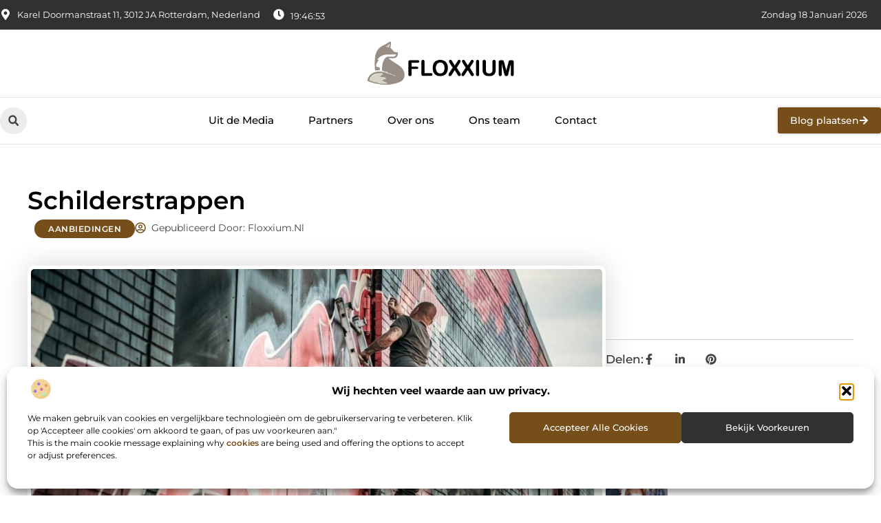

--- FILE ---
content_type: text/html; charset=UTF-8
request_url: https://www.floxxium.nl/schilderstrappen/
body_size: 36981
content:
<!doctype html>
<html lang="nl-NL" prefix="og: https://ogp.me/ns#">
<head>
	<meta charset="UTF-8">
	<meta name="viewport" content="width=device-width, initial-scale=1">
	<link rel="profile" href="https://gmpg.org/xfn/11">
		<style>img:is([sizes="auto" i], [sizes^="auto," i]) { contain-intrinsic-size: 3000px 1500px }</style>
	
<!-- Search Engine Optimization door Rank Math - https://rankmath.com/ -->
<title>Schilderstrappen &bull; Floxxium.nl</title>
<meta name="description" content="De schilder zweert erbij. Het liefst werkt hij met echte houten schilderstrappen. Handig in gebruik en makkelijk te verplaatsen."/>
<meta name="robots" content="follow, index, max-snippet:-1, max-video-preview:-1, max-image-preview:large"/>
<link rel="canonical" href="https://www.floxxium.nl/schilderstrappen/" />
<meta property="og:locale" content="nl_NL" />
<meta property="og:type" content="article" />
<meta property="og:title" content="Schilderstrappen &bull; Floxxium.nl" />
<meta property="og:description" content="De schilder zweert erbij. Het liefst werkt hij met echte houten schilderstrappen. Handig in gebruik en makkelijk te verplaatsen." />
<meta property="og:url" content="https://www.floxxium.nl/schilderstrappen/" />
<meta property="og:site_name" content="Floxxium" />
<meta property="article:section" content="Aanbiedingen" />
<meta property="og:image" content="https://www.floxxium.nl/wp-content/uploads/2022/11/g22f7f697fd94a91fcbf5865a9336452d6bbb2ca5d0130890bc0281838c2062bbdb09307c651997cafca19df432ae03036aa7983296935f8ca182577587899da2_1280.jpg" />
<meta property="og:image:secure_url" content="https://www.floxxium.nl/wp-content/uploads/2022/11/g22f7f697fd94a91fcbf5865a9336452d6bbb2ca5d0130890bc0281838c2062bbdb09307c651997cafca19df432ae03036aa7983296935f8ca182577587899da2_1280.jpg" />
<meta property="og:image:width" content="1122" />
<meta property="og:image:height" content="630" />
<meta property="og:image:alt" content="Schilderstrappen" />
<meta property="og:image:type" content="image/jpeg" />
<meta property="article:published_time" content="2022-11-02T09:04:46+00:00" />
<meta name="twitter:card" content="summary_large_image" />
<meta name="twitter:title" content="Schilderstrappen &bull; Floxxium.nl" />
<meta name="twitter:description" content="De schilder zweert erbij. Het liefst werkt hij met echte houten schilderstrappen. Handig in gebruik en makkelijk te verplaatsen." />
<meta name="twitter:image" content="https://www.floxxium.nl/wp-content/uploads/2022/11/g22f7f697fd94a91fcbf5865a9336452d6bbb2ca5d0130890bc0281838c2062bbdb09307c651997cafca19df432ae03036aa7983296935f8ca182577587899da2_1280.jpg" />
<script type="application/ld+json" class="rank-math-schema">{"@context":"https://schema.org","@graph":[{"@type":"Organization","@id":"https://www.floxxium.nl/#organization","name":"floxxium","url":"https://www.floxxium.nl","logo":{"@type":"ImageObject","@id":"https://www.floxxium.nl/#logo","url":"https://www.floxxium.nl/wp-content/uploads/2021/09/cropped-1.floxxium.nl-Logo-355x159px.png","contentUrl":"https://www.floxxium.nl/wp-content/uploads/2021/09/cropped-1.floxxium.nl-Logo-355x159px.png","caption":"Floxxium","inLanguage":"nl-NL","width":"355","height":"105"}},{"@type":"WebSite","@id":"https://www.floxxium.nl/#website","url":"https://www.floxxium.nl","name":"Floxxium","alternateName":"floxxium.nl","publisher":{"@id":"https://www.floxxium.nl/#organization"},"inLanguage":"nl-NL"},{"@type":"ImageObject","@id":"https://www.floxxium.nl/wp-content/uploads/2022/11/g22f7f697fd94a91fcbf5865a9336452d6bbb2ca5d0130890bc0281838c2062bbdb09307c651997cafca19df432ae03036aa7983296935f8ca182577587899da2_1280.jpg","url":"https://www.floxxium.nl/wp-content/uploads/2022/11/g22f7f697fd94a91fcbf5865a9336452d6bbb2ca5d0130890bc0281838c2062bbdb09307c651997cafca19df432ae03036aa7983296935f8ca182577587899da2_1280.jpg","width":"1122","height":"630","inLanguage":"nl-NL"},{"@type":"BreadcrumbList","@id":"https://www.floxxium.nl/schilderstrappen/#breadcrumb","itemListElement":[{"@type":"ListItem","position":"1","item":{"@id":"https://www.floxxium.nl/","name":"Home"}},{"@type":"ListItem","position":"2","item":{"@id":"https://www.floxxium.nl/schilderstrappen/","name":"Schilderstrappen"}}]},{"@type":"WebPage","@id":"https://www.floxxium.nl/schilderstrappen/#webpage","url":"https://www.floxxium.nl/schilderstrappen/","name":"Schilderstrappen &bull; Floxxium.nl","datePublished":"2022-11-02T09:04:46+00:00","dateModified":"2022-11-02T09:04:46+00:00","isPartOf":{"@id":"https://www.floxxium.nl/#website"},"primaryImageOfPage":{"@id":"https://www.floxxium.nl/wp-content/uploads/2022/11/g22f7f697fd94a91fcbf5865a9336452d6bbb2ca5d0130890bc0281838c2062bbdb09307c651997cafca19df432ae03036aa7983296935f8ca182577587899da2_1280.jpg"},"inLanguage":"nl-NL","breadcrumb":{"@id":"https://www.floxxium.nl/schilderstrappen/#breadcrumb"}},{"@type":"Person","@id":"https://www.floxxium.nl/schilderstrappen/#author","image":{"@type":"ImageObject","@id":"https://secure.gravatar.com/avatar/?s=96&amp;d=mm&amp;r=g","url":"https://secure.gravatar.com/avatar/?s=96&amp;d=mm&amp;r=g","inLanguage":"nl-NL"},"worksFor":{"@id":"https://www.floxxium.nl/#organization"}},{"@type":"BlogPosting","headline":"Schilderstrappen &bull; Floxxium.nl","datePublished":"2022-11-02T09:04:46+00:00","dateModified":"2022-11-02T09:04:46+00:00","author":{"@id":"https://www.floxxium.nl/schilderstrappen/#author"},"publisher":{"@id":"https://www.floxxium.nl/#organization"},"description":"De schilder zweert erbij. Het liefst werkt hij met echte houten schilderstrappen. Handig in gebruik en makkelijk te verplaatsen.","name":"Schilderstrappen &bull; Floxxium.nl","@id":"https://www.floxxium.nl/schilderstrappen/#richSnippet","isPartOf":{"@id":"https://www.floxxium.nl/schilderstrappen/#webpage"},"image":{"@id":"https://www.floxxium.nl/wp-content/uploads/2022/11/g22f7f697fd94a91fcbf5865a9336452d6bbb2ca5d0130890bc0281838c2062bbdb09307c651997cafca19df432ae03036aa7983296935f8ca182577587899da2_1280.jpg"},"inLanguage":"nl-NL","mainEntityOfPage":{"@id":"https://www.floxxium.nl/schilderstrappen/#webpage"}}]}</script>
<!-- /Rank Math WordPress SEO plugin -->

<link rel="alternate" type="application/rss+xml" title="Floxxium.nl &raquo; feed" href="https://www.floxxium.nl/feed/" />
<link rel="alternate" type="application/rss+xml" title="Floxxium.nl &raquo; reacties feed" href="https://www.floxxium.nl/comments/feed/" />
<script>
window._wpemojiSettings = {"baseUrl":"https:\/\/s.w.org\/images\/core\/emoji\/16.0.1\/72x72\/","ext":".png","svgUrl":"https:\/\/s.w.org\/images\/core\/emoji\/16.0.1\/svg\/","svgExt":".svg","source":{"concatemoji":"https:\/\/www.floxxium.nl\/wp-includes\/js\/wp-emoji-release.min.js?ver=6.8.3"}};
/*! This file is auto-generated */
!function(s,n){var o,i,e;function c(e){try{var t={supportTests:e,timestamp:(new Date).valueOf()};sessionStorage.setItem(o,JSON.stringify(t))}catch(e){}}function p(e,t,n){e.clearRect(0,0,e.canvas.width,e.canvas.height),e.fillText(t,0,0);var t=new Uint32Array(e.getImageData(0,0,e.canvas.width,e.canvas.height).data),a=(e.clearRect(0,0,e.canvas.width,e.canvas.height),e.fillText(n,0,0),new Uint32Array(e.getImageData(0,0,e.canvas.width,e.canvas.height).data));return t.every(function(e,t){return e===a[t]})}function u(e,t){e.clearRect(0,0,e.canvas.width,e.canvas.height),e.fillText(t,0,0);for(var n=e.getImageData(16,16,1,1),a=0;a<n.data.length;a++)if(0!==n.data[a])return!1;return!0}function f(e,t,n,a){switch(t){case"flag":return n(e,"\ud83c\udff3\ufe0f\u200d\u26a7\ufe0f","\ud83c\udff3\ufe0f\u200b\u26a7\ufe0f")?!1:!n(e,"\ud83c\udde8\ud83c\uddf6","\ud83c\udde8\u200b\ud83c\uddf6")&&!n(e,"\ud83c\udff4\udb40\udc67\udb40\udc62\udb40\udc65\udb40\udc6e\udb40\udc67\udb40\udc7f","\ud83c\udff4\u200b\udb40\udc67\u200b\udb40\udc62\u200b\udb40\udc65\u200b\udb40\udc6e\u200b\udb40\udc67\u200b\udb40\udc7f");case"emoji":return!a(e,"\ud83e\udedf")}return!1}function g(e,t,n,a){var r="undefined"!=typeof WorkerGlobalScope&&self instanceof WorkerGlobalScope?new OffscreenCanvas(300,150):s.createElement("canvas"),o=r.getContext("2d",{willReadFrequently:!0}),i=(o.textBaseline="top",o.font="600 32px Arial",{});return e.forEach(function(e){i[e]=t(o,e,n,a)}),i}function t(e){var t=s.createElement("script");t.src=e,t.defer=!0,s.head.appendChild(t)}"undefined"!=typeof Promise&&(o="wpEmojiSettingsSupports",i=["flag","emoji"],n.supports={everything:!0,everythingExceptFlag:!0},e=new Promise(function(e){s.addEventListener("DOMContentLoaded",e,{once:!0})}),new Promise(function(t){var n=function(){try{var e=JSON.parse(sessionStorage.getItem(o));if("object"==typeof e&&"number"==typeof e.timestamp&&(new Date).valueOf()<e.timestamp+604800&&"object"==typeof e.supportTests)return e.supportTests}catch(e){}return null}();if(!n){if("undefined"!=typeof Worker&&"undefined"!=typeof OffscreenCanvas&&"undefined"!=typeof URL&&URL.createObjectURL&&"undefined"!=typeof Blob)try{var e="postMessage("+g.toString()+"("+[JSON.stringify(i),f.toString(),p.toString(),u.toString()].join(",")+"));",a=new Blob([e],{type:"text/javascript"}),r=new Worker(URL.createObjectURL(a),{name:"wpTestEmojiSupports"});return void(r.onmessage=function(e){c(n=e.data),r.terminate(),t(n)})}catch(e){}c(n=g(i,f,p,u))}t(n)}).then(function(e){for(var t in e)n.supports[t]=e[t],n.supports.everything=n.supports.everything&&n.supports[t],"flag"!==t&&(n.supports.everythingExceptFlag=n.supports.everythingExceptFlag&&n.supports[t]);n.supports.everythingExceptFlag=n.supports.everythingExceptFlag&&!n.supports.flag,n.DOMReady=!1,n.readyCallback=function(){n.DOMReady=!0}}).then(function(){return e}).then(function(){var e;n.supports.everything||(n.readyCallback(),(e=n.source||{}).concatemoji?t(e.concatemoji):e.wpemoji&&e.twemoji&&(t(e.twemoji),t(e.wpemoji)))}))}((window,document),window._wpemojiSettings);
</script>
<link rel='stylesheet' id='colorboxstyle-css' href='https://www.floxxium.nl/wp-content/plugins/link-library/colorbox/colorbox.css?ver=6.8.3' media='all' />
<style id='wp-emoji-styles-inline-css'>

	img.wp-smiley, img.emoji {
		display: inline !important;
		border: none !important;
		box-shadow: none !important;
		height: 1em !important;
		width: 1em !important;
		margin: 0 0.07em !important;
		vertical-align: -0.1em !important;
		background: none !important;
		padding: 0 !important;
	}
</style>
<link rel='stylesheet' id='wp-block-library-css' href='https://www.floxxium.nl/wp-includes/css/dist/block-library/style.min.css?ver=6.8.3' media='all' />
<style id='global-styles-inline-css'>
:root{--wp--preset--aspect-ratio--square: 1;--wp--preset--aspect-ratio--4-3: 4/3;--wp--preset--aspect-ratio--3-4: 3/4;--wp--preset--aspect-ratio--3-2: 3/2;--wp--preset--aspect-ratio--2-3: 2/3;--wp--preset--aspect-ratio--16-9: 16/9;--wp--preset--aspect-ratio--9-16: 9/16;--wp--preset--color--black: #000000;--wp--preset--color--cyan-bluish-gray: #abb8c3;--wp--preset--color--white: #ffffff;--wp--preset--color--pale-pink: #f78da7;--wp--preset--color--vivid-red: #cf2e2e;--wp--preset--color--luminous-vivid-orange: #ff6900;--wp--preset--color--luminous-vivid-amber: #fcb900;--wp--preset--color--light-green-cyan: #7bdcb5;--wp--preset--color--vivid-green-cyan: #00d084;--wp--preset--color--pale-cyan-blue: #8ed1fc;--wp--preset--color--vivid-cyan-blue: #0693e3;--wp--preset--color--vivid-purple: #9b51e0;--wp--preset--gradient--vivid-cyan-blue-to-vivid-purple: linear-gradient(135deg,rgba(6,147,227,1) 0%,rgb(155,81,224) 100%);--wp--preset--gradient--light-green-cyan-to-vivid-green-cyan: linear-gradient(135deg,rgb(122,220,180) 0%,rgb(0,208,130) 100%);--wp--preset--gradient--luminous-vivid-amber-to-luminous-vivid-orange: linear-gradient(135deg,rgba(252,185,0,1) 0%,rgba(255,105,0,1) 100%);--wp--preset--gradient--luminous-vivid-orange-to-vivid-red: linear-gradient(135deg,rgba(255,105,0,1) 0%,rgb(207,46,46) 100%);--wp--preset--gradient--very-light-gray-to-cyan-bluish-gray: linear-gradient(135deg,rgb(238,238,238) 0%,rgb(169,184,195) 100%);--wp--preset--gradient--cool-to-warm-spectrum: linear-gradient(135deg,rgb(74,234,220) 0%,rgb(151,120,209) 20%,rgb(207,42,186) 40%,rgb(238,44,130) 60%,rgb(251,105,98) 80%,rgb(254,248,76) 100%);--wp--preset--gradient--blush-light-purple: linear-gradient(135deg,rgb(255,206,236) 0%,rgb(152,150,240) 100%);--wp--preset--gradient--blush-bordeaux: linear-gradient(135deg,rgb(254,205,165) 0%,rgb(254,45,45) 50%,rgb(107,0,62) 100%);--wp--preset--gradient--luminous-dusk: linear-gradient(135deg,rgb(255,203,112) 0%,rgb(199,81,192) 50%,rgb(65,88,208) 100%);--wp--preset--gradient--pale-ocean: linear-gradient(135deg,rgb(255,245,203) 0%,rgb(182,227,212) 50%,rgb(51,167,181) 100%);--wp--preset--gradient--electric-grass: linear-gradient(135deg,rgb(202,248,128) 0%,rgb(113,206,126) 100%);--wp--preset--gradient--midnight: linear-gradient(135deg,rgb(2,3,129) 0%,rgb(40,116,252) 100%);--wp--preset--font-size--small: 13px;--wp--preset--font-size--medium: 20px;--wp--preset--font-size--large: 36px;--wp--preset--font-size--x-large: 42px;--wp--preset--spacing--20: 0.44rem;--wp--preset--spacing--30: 0.67rem;--wp--preset--spacing--40: 1rem;--wp--preset--spacing--50: 1.5rem;--wp--preset--spacing--60: 2.25rem;--wp--preset--spacing--70: 3.38rem;--wp--preset--spacing--80: 5.06rem;--wp--preset--shadow--natural: 6px 6px 9px rgba(0, 0, 0, 0.2);--wp--preset--shadow--deep: 12px 12px 50px rgba(0, 0, 0, 0.4);--wp--preset--shadow--sharp: 6px 6px 0px rgba(0, 0, 0, 0.2);--wp--preset--shadow--outlined: 6px 6px 0px -3px rgba(255, 255, 255, 1), 6px 6px rgba(0, 0, 0, 1);--wp--preset--shadow--crisp: 6px 6px 0px rgba(0, 0, 0, 1);}:root { --wp--style--global--content-size: 800px;--wp--style--global--wide-size: 1200px; }:where(body) { margin: 0; }.wp-site-blocks > .alignleft { float: left; margin-right: 2em; }.wp-site-blocks > .alignright { float: right; margin-left: 2em; }.wp-site-blocks > .aligncenter { justify-content: center; margin-left: auto; margin-right: auto; }:where(.wp-site-blocks) > * { margin-block-start: 24px; margin-block-end: 0; }:where(.wp-site-blocks) > :first-child { margin-block-start: 0; }:where(.wp-site-blocks) > :last-child { margin-block-end: 0; }:root { --wp--style--block-gap: 24px; }:root :where(.is-layout-flow) > :first-child{margin-block-start: 0;}:root :where(.is-layout-flow) > :last-child{margin-block-end: 0;}:root :where(.is-layout-flow) > *{margin-block-start: 24px;margin-block-end: 0;}:root :where(.is-layout-constrained) > :first-child{margin-block-start: 0;}:root :where(.is-layout-constrained) > :last-child{margin-block-end: 0;}:root :where(.is-layout-constrained) > *{margin-block-start: 24px;margin-block-end: 0;}:root :where(.is-layout-flex){gap: 24px;}:root :where(.is-layout-grid){gap: 24px;}.is-layout-flow > .alignleft{float: left;margin-inline-start: 0;margin-inline-end: 2em;}.is-layout-flow > .alignright{float: right;margin-inline-start: 2em;margin-inline-end: 0;}.is-layout-flow > .aligncenter{margin-left: auto !important;margin-right: auto !important;}.is-layout-constrained > .alignleft{float: left;margin-inline-start: 0;margin-inline-end: 2em;}.is-layout-constrained > .alignright{float: right;margin-inline-start: 2em;margin-inline-end: 0;}.is-layout-constrained > .aligncenter{margin-left: auto !important;margin-right: auto !important;}.is-layout-constrained > :where(:not(.alignleft):not(.alignright):not(.alignfull)){max-width: var(--wp--style--global--content-size);margin-left: auto !important;margin-right: auto !important;}.is-layout-constrained > .alignwide{max-width: var(--wp--style--global--wide-size);}body .is-layout-flex{display: flex;}.is-layout-flex{flex-wrap: wrap;align-items: center;}.is-layout-flex > :is(*, div){margin: 0;}body .is-layout-grid{display: grid;}.is-layout-grid > :is(*, div){margin: 0;}body{padding-top: 0px;padding-right: 0px;padding-bottom: 0px;padding-left: 0px;}a:where(:not(.wp-element-button)){text-decoration: underline;}:root :where(.wp-element-button, .wp-block-button__link){background-color: #32373c;border-width: 0;color: #fff;font-family: inherit;font-size: inherit;line-height: inherit;padding: calc(0.667em + 2px) calc(1.333em + 2px);text-decoration: none;}.has-black-color{color: var(--wp--preset--color--black) !important;}.has-cyan-bluish-gray-color{color: var(--wp--preset--color--cyan-bluish-gray) !important;}.has-white-color{color: var(--wp--preset--color--white) !important;}.has-pale-pink-color{color: var(--wp--preset--color--pale-pink) !important;}.has-vivid-red-color{color: var(--wp--preset--color--vivid-red) !important;}.has-luminous-vivid-orange-color{color: var(--wp--preset--color--luminous-vivid-orange) !important;}.has-luminous-vivid-amber-color{color: var(--wp--preset--color--luminous-vivid-amber) !important;}.has-light-green-cyan-color{color: var(--wp--preset--color--light-green-cyan) !important;}.has-vivid-green-cyan-color{color: var(--wp--preset--color--vivid-green-cyan) !important;}.has-pale-cyan-blue-color{color: var(--wp--preset--color--pale-cyan-blue) !important;}.has-vivid-cyan-blue-color{color: var(--wp--preset--color--vivid-cyan-blue) !important;}.has-vivid-purple-color{color: var(--wp--preset--color--vivid-purple) !important;}.has-black-background-color{background-color: var(--wp--preset--color--black) !important;}.has-cyan-bluish-gray-background-color{background-color: var(--wp--preset--color--cyan-bluish-gray) !important;}.has-white-background-color{background-color: var(--wp--preset--color--white) !important;}.has-pale-pink-background-color{background-color: var(--wp--preset--color--pale-pink) !important;}.has-vivid-red-background-color{background-color: var(--wp--preset--color--vivid-red) !important;}.has-luminous-vivid-orange-background-color{background-color: var(--wp--preset--color--luminous-vivid-orange) !important;}.has-luminous-vivid-amber-background-color{background-color: var(--wp--preset--color--luminous-vivid-amber) !important;}.has-light-green-cyan-background-color{background-color: var(--wp--preset--color--light-green-cyan) !important;}.has-vivid-green-cyan-background-color{background-color: var(--wp--preset--color--vivid-green-cyan) !important;}.has-pale-cyan-blue-background-color{background-color: var(--wp--preset--color--pale-cyan-blue) !important;}.has-vivid-cyan-blue-background-color{background-color: var(--wp--preset--color--vivid-cyan-blue) !important;}.has-vivid-purple-background-color{background-color: var(--wp--preset--color--vivid-purple) !important;}.has-black-border-color{border-color: var(--wp--preset--color--black) !important;}.has-cyan-bluish-gray-border-color{border-color: var(--wp--preset--color--cyan-bluish-gray) !important;}.has-white-border-color{border-color: var(--wp--preset--color--white) !important;}.has-pale-pink-border-color{border-color: var(--wp--preset--color--pale-pink) !important;}.has-vivid-red-border-color{border-color: var(--wp--preset--color--vivid-red) !important;}.has-luminous-vivid-orange-border-color{border-color: var(--wp--preset--color--luminous-vivid-orange) !important;}.has-luminous-vivid-amber-border-color{border-color: var(--wp--preset--color--luminous-vivid-amber) !important;}.has-light-green-cyan-border-color{border-color: var(--wp--preset--color--light-green-cyan) !important;}.has-vivid-green-cyan-border-color{border-color: var(--wp--preset--color--vivid-green-cyan) !important;}.has-pale-cyan-blue-border-color{border-color: var(--wp--preset--color--pale-cyan-blue) !important;}.has-vivid-cyan-blue-border-color{border-color: var(--wp--preset--color--vivid-cyan-blue) !important;}.has-vivid-purple-border-color{border-color: var(--wp--preset--color--vivid-purple) !important;}.has-vivid-cyan-blue-to-vivid-purple-gradient-background{background: var(--wp--preset--gradient--vivid-cyan-blue-to-vivid-purple) !important;}.has-light-green-cyan-to-vivid-green-cyan-gradient-background{background: var(--wp--preset--gradient--light-green-cyan-to-vivid-green-cyan) !important;}.has-luminous-vivid-amber-to-luminous-vivid-orange-gradient-background{background: var(--wp--preset--gradient--luminous-vivid-amber-to-luminous-vivid-orange) !important;}.has-luminous-vivid-orange-to-vivid-red-gradient-background{background: var(--wp--preset--gradient--luminous-vivid-orange-to-vivid-red) !important;}.has-very-light-gray-to-cyan-bluish-gray-gradient-background{background: var(--wp--preset--gradient--very-light-gray-to-cyan-bluish-gray) !important;}.has-cool-to-warm-spectrum-gradient-background{background: var(--wp--preset--gradient--cool-to-warm-spectrum) !important;}.has-blush-light-purple-gradient-background{background: var(--wp--preset--gradient--blush-light-purple) !important;}.has-blush-bordeaux-gradient-background{background: var(--wp--preset--gradient--blush-bordeaux) !important;}.has-luminous-dusk-gradient-background{background: var(--wp--preset--gradient--luminous-dusk) !important;}.has-pale-ocean-gradient-background{background: var(--wp--preset--gradient--pale-ocean) !important;}.has-electric-grass-gradient-background{background: var(--wp--preset--gradient--electric-grass) !important;}.has-midnight-gradient-background{background: var(--wp--preset--gradient--midnight) !important;}.has-small-font-size{font-size: var(--wp--preset--font-size--small) !important;}.has-medium-font-size{font-size: var(--wp--preset--font-size--medium) !important;}.has-large-font-size{font-size: var(--wp--preset--font-size--large) !important;}.has-x-large-font-size{font-size: var(--wp--preset--font-size--x-large) !important;}
:root :where(.wp-block-pullquote){font-size: 1.5em;line-height: 1.6;}
</style>
<link rel='stylesheet' id='thumbs_rating_styles-css' href='https://www.floxxium.nl/wp-content/plugins/link-library/upvote-downvote/css/style.css?ver=1.0.0' media='all' />
<link rel='stylesheet' id='scriptlesssocialsharing-css' href='https://www.floxxium.nl/wp-content/plugins/scriptless-social-sharing/includes/css/scriptlesssocialsharing-style.css?ver=3.3.1' media='all' />
<style id='scriptlesssocialsharing-inline-css'>
.scriptlesssocialsharing__buttons a.button { padding: 12px; flex: 1; }@media only screen and (max-width: 767px) { .scriptlesssocialsharing .sss-name { position: absolute; clip: rect(1px, 1px, 1px, 1px); height: 1px; width: 1px; border: 0; overflow: hidden; } }
</style>
<link rel='stylesheet' id='cmplz-general-css' href='https://www.floxxium.nl/wp-content/plugins/complianz-gdpr/assets/css/cookieblocker.min.css?ver=1765933802' media='all' />
<link rel='stylesheet' id='hello-elementor-css' href='https://www.floxxium.nl/wp-content/themes/hello-elementor/style.min.css?ver=3.4.1' media='all' />
<link rel='stylesheet' id='hello-elementor-theme-style-css' href='https://www.floxxium.nl/wp-content/themes/hello-elementor/theme.min.css?ver=3.4.1' media='all' />
<link rel='stylesheet' id='hello-elementor-header-footer-css' href='https://www.floxxium.nl/wp-content/themes/hello-elementor/header-footer.min.css?ver=3.4.1' media='all' />
<link rel='stylesheet' id='elementor-frontend-css' href='https://www.floxxium.nl/wp-content/plugins/elementor/assets/css/frontend.min.css?ver=3.28.4' media='all' />
<link rel='stylesheet' id='elementor-post-5325-css' href='https://www.floxxium.nl/wp-content/uploads/elementor/css/post-5325.css?ver=1765933868' media='all' />
<link rel='stylesheet' id='widget-icon-list-css' href='https://www.floxxium.nl/wp-content/plugins/elementor/assets/css/widget-icon-list.min.css?ver=3.28.4' media='all' />
<link rel='stylesheet' id='e-animation-grow-css' href='https://www.floxxium.nl/wp-content/plugins/elementor/assets/lib/animations/styles/e-animation-grow.min.css?ver=3.28.4' media='all' />
<link rel='stylesheet' id='widget-image-css' href='https://www.floxxium.nl/wp-content/plugins/elementor/assets/css/widget-image.min.css?ver=3.28.4' media='all' />
<link rel='stylesheet' id='widget-search-form-css' href='https://www.floxxium.nl/wp-content/plugins/elementor-pro/assets/css/widget-search-form.min.css?ver=3.28.4' media='all' />
<link rel='stylesheet' id='widget-nav-menu-css' href='https://www.floxxium.nl/wp-content/plugins/elementor-pro/assets/css/widget-nav-menu.min.css?ver=3.28.4' media='all' />
<link rel='stylesheet' id='e-animation-fadeIn-css' href='https://www.floxxium.nl/wp-content/plugins/elementor/assets/lib/animations/styles/fadeIn.min.css?ver=3.28.4' media='all' />
<link rel='stylesheet' id='e-motion-fx-css' href='https://www.floxxium.nl/wp-content/plugins/elementor-pro/assets/css/modules/motion-fx.min.css?ver=3.28.4' media='all' />
<link rel='stylesheet' id='e-sticky-css' href='https://www.floxxium.nl/wp-content/plugins/elementor-pro/assets/css/modules/sticky.min.css?ver=3.28.4' media='all' />
<link rel='stylesheet' id='swiper-css' href='https://www.floxxium.nl/wp-content/plugins/elementor/assets/lib/swiper/v8/css/swiper.min.css?ver=8.4.5' media='all' />
<link rel='stylesheet' id='e-swiper-css' href='https://www.floxxium.nl/wp-content/plugins/elementor/assets/css/conditionals/e-swiper.min.css?ver=3.28.4' media='all' />
<link rel='stylesheet' id='widget-heading-css' href='https://www.floxxium.nl/wp-content/plugins/elementor/assets/css/widget-heading.min.css?ver=3.28.4' media='all' />
<link rel='stylesheet' id='widget-post-info-css' href='https://www.floxxium.nl/wp-content/plugins/elementor-pro/assets/css/widget-post-info.min.css?ver=3.28.4' media='all' />
<link rel='stylesheet' id='widget-table-of-contents-css' href='https://www.floxxium.nl/wp-content/plugins/elementor-pro/assets/css/widget-table-of-contents.min.css?ver=3.28.4' media='all' />
<link rel='stylesheet' id='widget-posts-css' href='https://www.floxxium.nl/wp-content/plugins/elementor-pro/assets/css/widget-posts.min.css?ver=3.28.4' media='all' />
<link rel='stylesheet' id='widget-icon-box-css' href='https://www.floxxium.nl/wp-content/plugins/elementor/assets/css/widget-icon-box.min.css?ver=3.28.4' media='all' />
<link rel='stylesheet' id='widget-loop-common-css' href='https://www.floxxium.nl/wp-content/plugins/elementor-pro/assets/css/widget-loop-common.min.css?ver=3.28.4' media='all' />
<link rel='stylesheet' id='widget-loop-grid-css' href='https://www.floxxium.nl/wp-content/plugins/elementor-pro/assets/css/widget-loop-grid.min.css?ver=3.28.4' media='all' />
<link rel='stylesheet' id='elementor-post-5500-css' href='https://www.floxxium.nl/wp-content/uploads/elementor/css/post-5500.css?ver=1765933868' media='all' />
<link rel='stylesheet' id='elementor-post-5503-css' href='https://www.floxxium.nl/wp-content/uploads/elementor/css/post-5503.css?ver=1765933868' media='all' />
<link rel='stylesheet' id='elementor-post-5522-css' href='https://www.floxxium.nl/wp-content/uploads/elementor/css/post-5522.css?ver=1765933993' media='all' />
<link rel='stylesheet' id='elementor-gf-local-montserrat-css' href='https://www.floxxium.nl/wp-content/uploads/elementor/google-fonts/css/montserrat.css?ver=1742351858' media='all' />
<script src="https://www.floxxium.nl/wp-includes/js/jquery/jquery.min.js?ver=3.7.1" id="jquery-core-js"></script>
<script src="https://www.floxxium.nl/wp-includes/js/jquery/jquery-migrate.min.js?ver=3.4.1" id="jquery-migrate-js"></script>
<script src="https://www.floxxium.nl/wp-content/plugins/link-library/colorbox/jquery.colorbox-min.js?ver=1.3.9" id="colorbox-js"></script>
<script id="thumbs_rating_scripts-js-extra">
var thumbs_rating_ajax = {"ajax_url":"https:\/\/www.floxxium.nl\/wp-admin\/admin-ajax.php","nonce":"1eee8b7997"};
</script>
<script src="https://www.floxxium.nl/wp-content/plugins/link-library/upvote-downvote/js/general.js?ver=4.0.1" id="thumbs_rating_scripts-js"></script>
<link rel="https://api.w.org/" href="https://www.floxxium.nl/wp-json/" /><link rel="alternate" title="JSON" type="application/json" href="https://www.floxxium.nl/wp-json/wp/v2/posts/1550" /><link rel="EditURI" type="application/rsd+xml" title="RSD" href="https://www.floxxium.nl/xmlrpc.php?rsd" />
<meta name="generator" content="WordPress 6.8.3" />
<link rel='shortlink' href='https://www.floxxium.nl/?p=1550' />
<link rel="alternate" title="oEmbed (JSON)" type="application/json+oembed" href="https://www.floxxium.nl/wp-json/oembed/1.0/embed?url=https%3A%2F%2Fwww.floxxium.nl%2Fschilderstrappen%2F" />
<link rel="alternate" title="oEmbed (XML)" type="text/xml+oembed" href="https://www.floxxium.nl/wp-json/oembed/1.0/embed?url=https%3A%2F%2Fwww.floxxium.nl%2Fschilderstrappen%2F&#038;format=xml" />
<script type="text/javascript">//<![CDATA[
  function external_links_in_new_windows_loop() {
    if (!document.links) {
      document.links = document.getElementsByTagName('a');
    }
    var change_link = false;
    var force = '';
    var ignore = '';

    for (var t=0; t<document.links.length; t++) {
      var all_links = document.links[t];
      change_link = false;
      
      if(document.links[t].hasAttribute('onClick') == false) {
        // forced if the address starts with http (or also https), but does not link to the current domain
        if(all_links.href.search(/^http/) != -1 && all_links.href.search('www.floxxium.nl') == -1 && all_links.href.search(/^#/) == -1) {
          // console.log('Changed ' + all_links.href);
          change_link = true;
        }
          
        if(force != '' && all_links.href.search(force) != -1) {
          // forced
          // console.log('force ' + all_links.href);
          change_link = true;
        }
        
        if(ignore != '' && all_links.href.search(ignore) != -1) {
          // console.log('ignore ' + all_links.href);
          // ignored
          change_link = false;
        }

        if(change_link == true) {
          // console.log('Changed ' + all_links.href);
          document.links[t].setAttribute('onClick', 'javascript:window.open(\'' + all_links.href.replace(/'/g, '') + '\', \'_blank\', \'noopener\'); return false;');
          document.links[t].removeAttribute('target');
        }
      }
    }
  }
  
  // Load
  function external_links_in_new_windows_load(func)
  {  
    var oldonload = window.onload;
    if (typeof window.onload != 'function'){
      window.onload = func;
    } else {
      window.onload = function(){
        oldonload();
        func();
      }
    }
  }

  external_links_in_new_windows_load(external_links_in_new_windows_loop);
  //]]></script>

			<style>.cmplz-hidden {
					display: none !important;
				}</style><meta name="generator" content="Elementor 3.28.4; features: e_font_icon_svg, additional_custom_breakpoints, e_local_google_fonts, e_element_cache; settings: css_print_method-external, google_font-enabled, font_display-swap">
			<style>
				.e-con.e-parent:nth-of-type(n+4):not(.e-lazyloaded):not(.e-no-lazyload),
				.e-con.e-parent:nth-of-type(n+4):not(.e-lazyloaded):not(.e-no-lazyload) * {
					background-image: none !important;
				}
				@media screen and (max-height: 1024px) {
					.e-con.e-parent:nth-of-type(n+3):not(.e-lazyloaded):not(.e-no-lazyload),
					.e-con.e-parent:nth-of-type(n+3):not(.e-lazyloaded):not(.e-no-lazyload) * {
						background-image: none !important;
					}
				}
				@media screen and (max-height: 640px) {
					.e-con.e-parent:nth-of-type(n+2):not(.e-lazyloaded):not(.e-no-lazyload),
					.e-con.e-parent:nth-of-type(n+2):not(.e-lazyloaded):not(.e-no-lazyload) * {
						background-image: none !important;
					}
				}
			</style>
			<link rel="icon" href="https://www.floxxium.nl/wp-content/uploads/2021/09/cropped-0.floxxium.nl-icon-150x150-px-32x32.png" sizes="32x32" />
<link rel="icon" href="https://www.floxxium.nl/wp-content/uploads/2021/09/cropped-0.floxxium.nl-icon-150x150-px-192x192.png" sizes="192x192" />
<link rel="apple-touch-icon" href="https://www.floxxium.nl/wp-content/uploads/2021/09/cropped-0.floxxium.nl-icon-150x150-px-180x180.png" />
<meta name="msapplication-TileImage" content="https://www.floxxium.nl/wp-content/uploads/2021/09/cropped-0.floxxium.nl-icon-150x150-px-270x270.png" />
</head>
<body data-rsssl=1 data-cmplz=1 class="wp-singular post-template-default single single-post postid-1550 single-format-standard wp-custom-logo wp-embed-responsive wp-theme-hello-elementor hello-elementor-default elementor-default elementor-template-full-width elementor-kit-5325 elementor-page-5522">


<a class="skip-link screen-reader-text" href="#content">Ga naar de inhoud</a>

		<header data-elementor-type="header" data-elementor-id="5500" class="elementor elementor-5500 elementor-location-header" data-elementor-post-type="elementor_library">
			<header class="elementor-element elementor-element-2847756c e-con-full top e-flex e-con e-parent" data-id="2847756c" data-element_type="container" data-settings="{&quot;sticky&quot;:&quot;top&quot;,&quot;sticky_on&quot;:[&quot;desktop&quot;,&quot;tablet&quot;,&quot;mobile&quot;],&quot;sticky_offset&quot;:0,&quot;sticky_effects_offset&quot;:0,&quot;sticky_anchor_link_offset&quot;:0}">
		<div class="elementor-element elementor-element-67e2d5ee e-flex e-con-boxed e-con e-child" data-id="67e2d5ee" data-element_type="container" data-settings="{&quot;background_background&quot;:&quot;classic&quot;}">
					<div class="e-con-inner">
		<div class="elementor-element elementor-element-20fa10f2 e-con-full e-flex e-con e-child" data-id="20fa10f2" data-element_type="container">
				<div class="elementor-element elementor-element-2185fe3 elementor-icon-list--layout-inline elementor-align-left elementor-mobile-align-center elementor-hidden-mobile elementor-list-item-link-full_width elementor-widget elementor-widget-icon-list" data-id="2185fe3" data-element_type="widget" data-widget_type="icon-list.default">
				<div class="elementor-widget-container">
							<ul class="elementor-icon-list-items elementor-inline-items">
							<li class="elementor-icon-list-item elementor-inline-item">
											<span class="elementor-icon-list-icon">
							<svg aria-hidden="true" class="e-font-icon-svg e-fas-map-marker-alt" viewBox="0 0 384 512" xmlns="http://www.w3.org/2000/svg"><path d="M172.268 501.67C26.97 291.031 0 269.413 0 192 0 85.961 85.961 0 192 0s192 85.961 192 192c0 77.413-26.97 99.031-172.268 309.67-9.535 13.774-29.93 13.773-39.464 0zM192 272c44.183 0 80-35.817 80-80s-35.817-80-80-80-80 35.817-80 80 35.817 80 80 80z"></path></svg>						</span>
										<span class="elementor-icon-list-text">Karel Doormanstraat 11, 3012 JA Rotterdam, Nederland</span>
									</li>
								<li class="elementor-icon-list-item elementor-inline-item">
											<span class="elementor-icon-list-icon">
							<svg aria-hidden="true" class="e-font-icon-svg e-fas-clock" viewBox="0 0 512 512" xmlns="http://www.w3.org/2000/svg"><path d="M256,8C119,8,8,119,8,256S119,504,256,504,504,393,504,256,393,8,256,8Zm92.49,313h0l-20,25a16,16,0,0,1-22.49,2.5h0l-67-49.72a40,40,0,0,1-15-31.23V112a16,16,0,0,1,16-16h32a16,16,0,0,1,16,16V256l58,42.5A16,16,0,0,1,348.49,321Z"></path></svg>						</span>
										<span class="elementor-icon-list-text"></span>
									</li>
						</ul>
						</div>
				</div>
				<div class="elementor-element elementor-element-14670c77 elementor-widget__width-auto elementor-widget elementor-widget-html" data-id="14670c77" data-element_type="widget" data-widget_type="html.default">
				<div class="elementor-widget-container">
					<div class="clock">
    <p class="time" id="current-time">Laden...</p>
  </div>

  <script>
    function updateTime() {
      const options = { timeZone: 'Europe/Amsterdam', hour: '2-digit', minute: '2-digit', second: '2-digit' };
      const formatter = new Intl.DateTimeFormat('nl-NL', options);
      const time = formatter.format(new Date());
      document.getElementById('current-time').textContent = time;
    }

    // Update tijd elke seconde
    setInterval(updateTime, 1000);
    updateTime(); // Zorgt ervoor dat de tijd meteen wordt weergegeven bij laden
  </script>				</div>
				</div>
				</div>
				<div class="elementor-element elementor-element-6a6bc917 elementor-widget__width-auto elementor-widget-mobile__width-auto elementor-widget elementor-widget-html" data-id="6a6bc917" data-element_type="widget" data-widget_type="html.default">
				<div class="elementor-widget-container">
					<div id="current_date">
        <script>
            const options = {
                weekday: 'long',
                year: 'numeric',
                month: 'long',
                day: 'numeric'
            };
            document.getElementById("current_date").innerHTML = new Date().toLocaleDateString('nl-NL', options);
        </script>
</div>
				</div>
				</div>
					</div>
				</div>
		<div class="elementor-element elementor-element-533babd7 e-flex e-con-boxed e-con e-child" data-id="533babd7" data-element_type="container" data-settings="{&quot;background_background&quot;:&quot;classic&quot;}">
					<div class="e-con-inner">
				<div class="elementor-element elementor-element-1946615 elementor-widget__width-initial elementor-widget elementor-widget-theme-site-logo elementor-widget-image" data-id="1946615" data-element_type="widget" data-widget_type="theme-site-logo.default">
				<div class="elementor-widget-container">
											<a href="https://www.floxxium.nl">
			<img width="355" height="105" src="https://www.floxxium.nl/wp-content/uploads/2021/09/cropped-1.floxxium.nl-Logo-355x159px.png" class="elementor-animation-grow attachment-full size-full wp-image-692" alt="" srcset="https://www.floxxium.nl/wp-content/uploads/2021/09/cropped-1.floxxium.nl-Logo-355x159px.png 355w, https://www.floxxium.nl/wp-content/uploads/2021/09/cropped-1.floxxium.nl-Logo-355x159px-300x89.png 300w" sizes="(max-width: 355px) 100vw, 355px" />				</a>
											</div>
				</div>
					</div>
				</div>
		<div class="elementor-element elementor-element-6767ef35 e-flex e-con-boxed e-con e-child" data-id="6767ef35" data-element_type="container" data-settings="{&quot;background_background&quot;:&quot;classic&quot;,&quot;animation&quot;:&quot;none&quot;,&quot;animation_delay&quot;:200}">
					<div class="e-con-inner">
				<div class="elementor-element elementor-element-6f2ee66b elementor-view-stacked elementor-shape-rounded elementor-hidden-desktop elementor-widget elementor-widget-icon" data-id="6f2ee66b" data-element_type="widget" data-widget_type="icon.default">
				<div class="elementor-widget-container">
							<div class="elementor-icon-wrapper">
			<a class="elementor-icon" href="/blog-plaatsen/">
			<svg aria-hidden="true" class="e-font-icon-svg e-fas-edit" viewBox="0 0 576 512" xmlns="http://www.w3.org/2000/svg"><path d="M402.6 83.2l90.2 90.2c3.8 3.8 3.8 10 0 13.8L274.4 405.6l-92.8 10.3c-12.4 1.4-22.9-9.1-21.5-21.5l10.3-92.8L388.8 83.2c3.8-3.8 10-3.8 13.8 0zm162-22.9l-48.8-48.8c-15.2-15.2-39.9-15.2-55.2 0l-35.4 35.4c-3.8 3.8-3.8 10 0 13.8l90.2 90.2c3.8 3.8 10 3.8 13.8 0l35.4-35.4c15.2-15.3 15.2-40 0-55.2zM384 346.2V448H64V128h229.8c3.2 0 6.2-1.3 8.5-3.5l40-40c7.6-7.6 2.2-20.5-8.5-20.5H48C21.5 64 0 85.5 0 112v352c0 26.5 21.5 48 48 48h352c26.5 0 48-21.5 48-48V306.2c0-10.7-12.9-16-20.5-8.5l-40 40c-2.2 2.3-3.5 5.3-3.5 8.5z"></path></svg>			</a>
		</div>
						</div>
				</div>
				<div class="elementor-element elementor-element-5e45255a elementor-search-form--skin-full_screen elementor-widget__width-auto elementor-widget elementor-widget-search-form" data-id="5e45255a" data-element_type="widget" data-settings="{&quot;skin&quot;:&quot;full_screen&quot;}" data-widget_type="search-form.default">
				<div class="elementor-widget-container">
							<search role="search">
			<form class="elementor-search-form" action="https://www.floxxium.nl" method="get">
												<div class="elementor-search-form__toggle" role="button" tabindex="0" aria-label="Zoeken">
					<div class="e-font-icon-svg-container"><svg aria-hidden="true" class="e-font-icon-svg e-fas-search" viewBox="0 0 512 512" xmlns="http://www.w3.org/2000/svg"><path d="M505 442.7L405.3 343c-4.5-4.5-10.6-7-17-7H372c27.6-35.3 44-79.7 44-128C416 93.1 322.9 0 208 0S0 93.1 0 208s93.1 208 208 208c48.3 0 92.7-16.4 128-44v16.3c0 6.4 2.5 12.5 7 17l99.7 99.7c9.4 9.4 24.6 9.4 33.9 0l28.3-28.3c9.4-9.4 9.4-24.6.1-34zM208 336c-70.7 0-128-57.2-128-128 0-70.7 57.2-128 128-128 70.7 0 128 57.2 128 128 0 70.7-57.2 128-128 128z"></path></svg></div>				</div>
								<div class="elementor-search-form__container">
					<label class="elementor-screen-only" for="elementor-search-form-5e45255a">Zoeken</label>

					
					<input id="elementor-search-form-5e45255a" placeholder="" class="elementor-search-form__input" type="search" name="s" value="">
					
					
										<div class="dialog-lightbox-close-button dialog-close-button" role="button" tabindex="0" aria-label="Sluit dit zoekvak.">
						<svg aria-hidden="true" class="e-font-icon-svg e-eicon-close" viewBox="0 0 1000 1000" xmlns="http://www.w3.org/2000/svg"><path d="M742 167L500 408 258 167C246 154 233 150 217 150 196 150 179 158 167 167 154 179 150 196 150 212 150 229 154 242 171 254L408 500 167 742C138 771 138 800 167 829 196 858 225 858 254 829L496 587 738 829C750 842 767 846 783 846 800 846 817 842 829 829 842 817 846 804 846 783 846 767 842 750 829 737L588 500 833 258C863 229 863 200 833 171 804 137 775 137 742 167Z"></path></svg>					</div>
									</div>
			</form>
		</search>
						</div>
				</div>
				<div class="elementor-element elementor-element-6a23ecb0 elementor-nav-menu--stretch elementor-nav-menu__text-align-center elementor-nav-menu--dropdown-mobile elementor-widget-tablet__width-initial elementor-widget-mobile__width-initial elementor-nav-menu--toggle elementor-nav-menu--burger elementor-widget elementor-widget-nav-menu" data-id="6a23ecb0" data-element_type="widget" data-settings="{&quot;full_width&quot;:&quot;stretch&quot;,&quot;layout&quot;:&quot;horizontal&quot;,&quot;submenu_icon&quot;:{&quot;value&quot;:&quot;&lt;svg class=\&quot;e-font-icon-svg e-fas-caret-down\&quot; viewBox=\&quot;0 0 320 512\&quot; xmlns=\&quot;http:\/\/www.w3.org\/2000\/svg\&quot;&gt;&lt;path d=\&quot;M31.3 192h257.3c17.8 0 26.7 21.5 14.1 34.1L174.1 354.8c-7.8 7.8-20.5 7.8-28.3 0L17.2 226.1C4.6 213.5 13.5 192 31.3 192z\&quot;&gt;&lt;\/path&gt;&lt;\/svg&gt;&quot;,&quot;library&quot;:&quot;fa-solid&quot;},&quot;toggle&quot;:&quot;burger&quot;}" data-widget_type="nav-menu.default">
				<div class="elementor-widget-container">
								<nav aria-label="Menu" class="elementor-nav-menu--main elementor-nav-menu__container elementor-nav-menu--layout-horizontal e--pointer-underline e--animation-fade">
				<ul id="menu-1-6a23ecb0" class="elementor-nav-menu"><li class="menu-item menu-item-type-custom menu-item-object-custom menu-item-5545"><a href="/category/media/" class="elementor-item">Uit de Media</a></li>
<li class="menu-item menu-item-type-post_type menu-item-object-page menu-item-5546"><a href="https://www.floxxium.nl/partners/" class="elementor-item">Partners</a></li>
<li class="menu-item menu-item-type-post_type menu-item-object-page menu-item-5547"><a href="https://www.floxxium.nl/over-ons/" class="elementor-item">Over ons</a></li>
<li class="menu-item menu-item-type-post_type menu-item-object-page menu-item-5548"><a href="https://www.floxxium.nl/ons-team/" class="elementor-item">Ons team</a></li>
<li class="menu-item menu-item-type-post_type menu-item-object-page menu-item-5549"><a href="https://www.floxxium.nl/contact/" class="elementor-item">Contact</a></li>
</ul>			</nav>
					<div class="elementor-menu-toggle" role="button" tabindex="0" aria-label="Menu toggle" aria-expanded="false">
			<svg aria-hidden="true" role="presentation" class="elementor-menu-toggle__icon--open e-font-icon-svg e-eicon-menu-bar" viewBox="0 0 1000 1000" xmlns="http://www.w3.org/2000/svg"><path d="M104 333H896C929 333 958 304 958 271S929 208 896 208H104C71 208 42 237 42 271S71 333 104 333ZM104 583H896C929 583 958 554 958 521S929 458 896 458H104C71 458 42 487 42 521S71 583 104 583ZM104 833H896C929 833 958 804 958 771S929 708 896 708H104C71 708 42 737 42 771S71 833 104 833Z"></path></svg><svg aria-hidden="true" role="presentation" class="elementor-menu-toggle__icon--close e-font-icon-svg e-eicon-close" viewBox="0 0 1000 1000" xmlns="http://www.w3.org/2000/svg"><path d="M742 167L500 408 258 167C246 154 233 150 217 150 196 150 179 158 167 167 154 179 150 196 150 212 150 229 154 242 171 254L408 500 167 742C138 771 138 800 167 829 196 858 225 858 254 829L496 587 738 829C750 842 767 846 783 846 800 846 817 842 829 829 842 817 846 804 846 783 846 767 842 750 829 737L588 500 833 258C863 229 863 200 833 171 804 137 775 137 742 167Z"></path></svg>		</div>
					<nav class="elementor-nav-menu--dropdown elementor-nav-menu__container" aria-hidden="true">
				<ul id="menu-2-6a23ecb0" class="elementor-nav-menu"><li class="menu-item menu-item-type-custom menu-item-object-custom menu-item-5545"><a href="/category/media/" class="elementor-item" tabindex="-1">Uit de Media</a></li>
<li class="menu-item menu-item-type-post_type menu-item-object-page menu-item-5546"><a href="https://www.floxxium.nl/partners/" class="elementor-item" tabindex="-1">Partners</a></li>
<li class="menu-item menu-item-type-post_type menu-item-object-page menu-item-5547"><a href="https://www.floxxium.nl/over-ons/" class="elementor-item" tabindex="-1">Over ons</a></li>
<li class="menu-item menu-item-type-post_type menu-item-object-page menu-item-5548"><a href="https://www.floxxium.nl/ons-team/" class="elementor-item" tabindex="-1">Ons team</a></li>
<li class="menu-item menu-item-type-post_type menu-item-object-page menu-item-5549"><a href="https://www.floxxium.nl/contact/" class="elementor-item" tabindex="-1">Contact</a></li>
</ul>			</nav>
						</div>
				</div>
				<div class="elementor-element elementor-element-7c3c9fff elementor-align-right elementor-hidden-mobile elementor-widget__width-auto elementor-widget-tablet__width-initial elementor-hidden-tablet elementor-widget elementor-widget-button" data-id="7c3c9fff" data-element_type="widget" data-widget_type="button.default">
				<div class="elementor-widget-container">
									<div class="elementor-button-wrapper">
					<a class="elementor-button elementor-button-link elementor-size-sm elementor-animation-grow" href="/blog-plaatsen/">
						<span class="elementor-button-content-wrapper">
						<span class="elementor-button-icon">
				<svg aria-hidden="true" class="e-font-icon-svg e-fas-arrow-right" viewBox="0 0 448 512" xmlns="http://www.w3.org/2000/svg"><path d="M190.5 66.9l22.2-22.2c9.4-9.4 24.6-9.4 33.9 0L441 239c9.4 9.4 9.4 24.6 0 33.9L246.6 467.3c-9.4 9.4-24.6 9.4-33.9 0l-22.2-22.2c-9.5-9.5-9.3-25 .4-34.3L311.4 296H24c-13.3 0-24-10.7-24-24v-32c0-13.3 10.7-24 24-24h287.4L190.9 101.2c-9.8-9.3-10-24.8-.4-34.3z"></path></svg>			</span>
									<span class="elementor-button-text">Blog plaatsen</span>
					</span>
					</a>
				</div>
								</div>
				</div>
					</div>
				</div>
				<div class="elementor-element elementor-element-453f811f elementor-view-stacked elementor-widget__width-auto elementor-fixed elementor-shape-circle elementor-invisible elementor-widget elementor-widget-icon" data-id="453f811f" data-element_type="widget" data-settings="{&quot;_position&quot;:&quot;fixed&quot;,&quot;motion_fx_motion_fx_scrolling&quot;:&quot;yes&quot;,&quot;motion_fx_opacity_effect&quot;:&quot;yes&quot;,&quot;motion_fx_opacity_range&quot;:{&quot;unit&quot;:&quot;%&quot;,&quot;size&quot;:&quot;&quot;,&quot;sizes&quot;:{&quot;start&quot;:0,&quot;end&quot;:45}},&quot;_animation&quot;:&quot;fadeIn&quot;,&quot;_animation_delay&quot;:200,&quot;motion_fx_opacity_direction&quot;:&quot;out-in&quot;,&quot;motion_fx_opacity_level&quot;:{&quot;unit&quot;:&quot;px&quot;,&quot;size&quot;:10,&quot;sizes&quot;:[]},&quot;motion_fx_devices&quot;:[&quot;desktop&quot;,&quot;tablet&quot;,&quot;mobile&quot;]}" data-widget_type="icon.default">
				<div class="elementor-widget-container">
							<div class="elementor-icon-wrapper">
			<a class="elementor-icon" href="#top">
			<svg aria-hidden="true" class="e-font-icon-svg e-fas-arrow-up" viewBox="0 0 448 512" xmlns="http://www.w3.org/2000/svg"><path d="M34.9 289.5l-22.2-22.2c-9.4-9.4-9.4-24.6 0-33.9L207 39c9.4-9.4 24.6-9.4 33.9 0l194.3 194.3c9.4 9.4 9.4 24.6 0 33.9L413 289.4c-9.5 9.5-25 9.3-34.3-.4L264 168.6V456c0 13.3-10.7 24-24 24h-32c-13.3 0-24-10.7-24-24V168.6L69.2 289.1c-9.3 9.8-24.8 10-34.3.4z"></path></svg>			</a>
		</div>
						</div>
				</div>
				</header>
				</header>
				<div data-elementor-type="single-post" data-elementor-id="5522" class="elementor elementor-5522 elementor-location-single post-1550 post type-post status-publish format-standard has-post-thumbnail hentry category-aanbiedingen" data-elementor-post-type="elementor_library">
			<div class="elementor-element elementor-element-75fcd872 e-flex e-con-boxed e-con e-parent" data-id="75fcd872" data-element_type="container">
					<div class="e-con-inner">
		<div class="elementor-element elementor-element-1f8ae7f8 e-con-full e-flex e-con e-child" data-id="1f8ae7f8" data-element_type="container">
				<div class="elementor-element elementor-element-594820f8 elementor-widget elementor-widget-theme-post-title elementor-page-title elementor-widget-heading" data-id="594820f8" data-element_type="widget" data-widget_type="theme-post-title.default">
				<div class="elementor-widget-container">
					<h1 class="elementor-heading-title elementor-size-default">Schilderstrappen</h1>				</div>
				</div>
		<div class="elementor-element elementor-element-71962246 e-con-full e-flex e-con e-child" data-id="71962246" data-element_type="container">
				<div class="elementor-element elementor-element-738467da elementor-align-left elementor-tablet-align-center elementor-mobile-align-left elementor-widget elementor-widget-post-info" data-id="738467da" data-element_type="widget" data-widget_type="post-info.default">
				<div class="elementor-widget-container">
							<ul class="elementor-inline-items elementor-icon-list-items elementor-post-info">
								<li class="elementor-icon-list-item elementor-repeater-item-f7bd4a7 elementor-inline-item" itemprop="about">
													<span class="elementor-icon-list-text elementor-post-info__item elementor-post-info__item--type-terms">
										<span class="elementor-post-info__terms-list">
				<a href="https://www.floxxium.nl/category/aanbiedingen/" class="elementor-post-info__terms-list-item">Aanbiedingen</a>				</span>
					</span>
								</li>
				</ul>
						</div>
				</div>
				<div class="elementor-element elementor-element-7735c227 elementor-align-left elementor-tablet-align-left elementor-mobile-align-left elementor-widget elementor-widget-post-info" data-id="7735c227" data-element_type="widget" data-widget_type="post-info.default">
				<div class="elementor-widget-container">
							<ul class="elementor-inline-items elementor-icon-list-items elementor-post-info">
								<li class="elementor-icon-list-item elementor-repeater-item-cf69dee elementor-inline-item">
										<span class="elementor-icon-list-icon">
								<svg aria-hidden="true" class="e-font-icon-svg e-far-user-circle" viewBox="0 0 496 512" xmlns="http://www.w3.org/2000/svg"><path d="M248 104c-53 0-96 43-96 96s43 96 96 96 96-43 96-96-43-96-96-96zm0 144c-26.5 0-48-21.5-48-48s21.5-48 48-48 48 21.5 48 48-21.5 48-48 48zm0-240C111 8 0 119 0 256s111 248 248 248 248-111 248-248S385 8 248 8zm0 448c-49.7 0-95.1-18.3-130.1-48.4 14.9-23 40.4-38.6 69.6-39.5 20.8 6.4 40.6 9.6 60.5 9.6s39.7-3.1 60.5-9.6c29.2 1 54.7 16.5 69.6 39.5-35 30.1-80.4 48.4-130.1 48.4zm162.7-84.1c-24.4-31.4-62.1-51.9-105.1-51.9-10.2 0-26 9.6-57.6 9.6-31.5 0-47.4-9.6-57.6-9.6-42.9 0-80.6 20.5-105.1 51.9C61.9 339.2 48 299.2 48 256c0-110.3 89.7-200 200-200s200 89.7 200 200c0 43.2-13.9 83.2-37.3 115.9z"></path></svg>							</span>
									<span class="elementor-icon-list-text elementor-post-info__item elementor-post-info__item--type-custom">
										Gepubliceerd door: Floxxium.nl					</span>
								</li>
				</ul>
						</div>
				</div>
				</div>
				<div class="elementor-element elementor-element-74aeb754 elementor-widget elementor-widget-theme-post-featured-image elementor-widget-image" data-id="74aeb754" data-element_type="widget" data-widget_type="theme-post-featured-image.default">
				<div class="elementor-widget-container">
															<img fetchpriority="high" width="800" height="449" src="https://www.floxxium.nl/wp-content/uploads/2022/11/g22f7f697fd94a91fcbf5865a9336452d6bbb2ca5d0130890bc0281838c2062bbdb09307c651997cafca19df432ae03036aa7983296935f8ca182577587899da2_1280-1024x575.jpg" class="attachment-large size-large wp-image-1549" alt="" srcset="https://www.floxxium.nl/wp-content/uploads/2022/11/g22f7f697fd94a91fcbf5865a9336452d6bbb2ca5d0130890bc0281838c2062bbdb09307c651997cafca19df432ae03036aa7983296935f8ca182577587899da2_1280-1024x575.jpg 1024w, https://www.floxxium.nl/wp-content/uploads/2022/11/g22f7f697fd94a91fcbf5865a9336452d6bbb2ca5d0130890bc0281838c2062bbdb09307c651997cafca19df432ae03036aa7983296935f8ca182577587899da2_1280-300x168.jpg 300w, https://www.floxxium.nl/wp-content/uploads/2022/11/g22f7f697fd94a91fcbf5865a9336452d6bbb2ca5d0130890bc0281838c2062bbdb09307c651997cafca19df432ae03036aa7983296935f8ca182577587899da2_1280-768x431.jpg 768w, https://www.floxxium.nl/wp-content/uploads/2022/11/g22f7f697fd94a91fcbf5865a9336452d6bbb2ca5d0130890bc0281838c2062bbdb09307c651997cafca19df432ae03036aa7983296935f8ca182577587899da2_1280-960x539.jpg 960w, https://www.floxxium.nl/wp-content/uploads/2022/11/g22f7f697fd94a91fcbf5865a9336452d6bbb2ca5d0130890bc0281838c2062bbdb09307c651997cafca19df432ae03036aa7983296935f8ca182577587899da2_1280-712x400.jpg 712w, https://www.floxxium.nl/wp-content/uploads/2022/11/g22f7f697fd94a91fcbf5865a9336452d6bbb2ca5d0130890bc0281838c2062bbdb09307c651997cafca19df432ae03036aa7983296935f8ca182577587899da2_1280-585x328.jpg 585w, https://www.floxxium.nl/wp-content/uploads/2022/11/g22f7f697fd94a91fcbf5865a9336452d6bbb2ca5d0130890bc0281838c2062bbdb09307c651997cafca19df432ae03036aa7983296935f8ca182577587899da2_1280.jpg 1122w" sizes="(max-width: 800px) 100vw, 800px" />															</div>
				</div>
		<div class="elementor-element elementor-element-7a5da061 e-con-full e-flex e-con e-child" data-id="7a5da061" data-element_type="container">
				<div class="elementor-element elementor-element-5a90ea6f elementor-widget__width-initial elementor-widget elementor-widget-heading" data-id="5a90ea6f" data-element_type="widget" data-widget_type="heading.default">
				<div class="elementor-widget-container">
					<div class="elementor-heading-title elementor-size-default">Inhoudsopgave</div>				</div>
				</div>
				<div class="elementor-element elementor-element-472ce7b8 elementor-widget__width-initial elementor-widget elementor-widget-table-of-contents" data-id="472ce7b8" data-element_type="widget" data-settings="{&quot;headings_by_tags&quot;:[&quot;h2&quot;],&quot;container&quot;:&quot;.content&quot;,&quot;exclude_headings_by_selector&quot;:[],&quot;no_headings_message&quot;:&quot;Er zijn geen kopteksten gevonden op deze pagina.&quot;,&quot;marker_view&quot;:&quot;bullets&quot;,&quot;icon&quot;:{&quot;value&quot;:&quot;fas fa-circle&quot;,&quot;library&quot;:&quot;fa-solid&quot;,&quot;rendered_tag&quot;:&quot;&lt;svg class=\&quot;e-font-icon-svg e-fas-circle\&quot; viewBox=\&quot;0 0 512 512\&quot; xmlns=\&quot;http:\/\/www.w3.org\/2000\/svg\&quot;&gt;&lt;path d=\&quot;M256 8C119 8 8 119 8 256s111 248 248 248 248-111 248-248S393 8 256 8z\&quot;&gt;&lt;\/path&gt;&lt;\/svg&gt;&quot;},&quot;hierarchical_view&quot;:&quot;yes&quot;,&quot;min_height&quot;:{&quot;unit&quot;:&quot;px&quot;,&quot;size&quot;:&quot;&quot;,&quot;sizes&quot;:[]},&quot;min_height_tablet&quot;:{&quot;unit&quot;:&quot;px&quot;,&quot;size&quot;:&quot;&quot;,&quot;sizes&quot;:[]},&quot;min_height_mobile&quot;:{&quot;unit&quot;:&quot;px&quot;,&quot;size&quot;:&quot;&quot;,&quot;sizes&quot;:[]}}" data-widget_type="table-of-contents.default">
				<div class="elementor-widget-container">
							<div class="elementor-toc__header">
			<div class="elementor-toc__header-title">
							</div>
					</div>
		<div id="elementor-toc__472ce7b8" class="elementor-toc__body">
			<div class="elementor-toc__spinner-container">
				<svg class="elementor-toc__spinner eicon-animation-spin e-font-icon-svg e-eicon-loading" aria-hidden="true" viewBox="0 0 1000 1000" xmlns="http://www.w3.org/2000/svg"><path d="M500 975V858C696 858 858 696 858 500S696 142 500 142 142 304 142 500H25C25 237 238 25 500 25S975 237 975 500 763 975 500 975Z"></path></svg>			</div>
		</div>
						</div>
				</div>
				</div>
				<div class="elementor-element elementor-element-6439073c content elementor-widget elementor-widget-theme-post-content" data-id="6439073c" data-element_type="widget" data-widget_type="theme-post-content.default">
				<div class="elementor-widget-container">
					<table>
<tr>
<td style="vertical-align:top">
<h2>Schilderstrappen</h2>
<p dir="ltr">De schilder zweert erbij. Het liefst werkt hij met echte houten <a href="https://www.vaneldikladders.nl/professionele-ladders/schilderstrappen/" target="_blank" rel="noopener">schilderstrappen</a>. Handig in gebruik en makkelijk te verplaatsen.</p>
<p><strong>&nbsp;</strong></p>
<h2>Verschillende soorten schilderstrappen</h2>
<p dir="ltr">Iedere schilder heeft zo zijn of haar eigen voorkeur als het gaat om welke trap het handigste is. Daarom zijn er verschillende soorten trappen gemaakt:</p>
<ul>
<li>
<p dir="ltr">Schilders Werktrap:</p>
</li>
<ul>
<li>
<p dir="ltr">Dit is een enkele trap. Dat betekent dat de trap vanaf een zijde beklommen kan worden. Hierdoor heb je een lichte trap die je snel kunt verplaatsen. Bij deze trap is het mogelijk om het aan te vullen met een bordes. Dit is een plankje wat je boven op je trap plaats. Hierop plaats je de schilderspullen.</p>
</li>
</ul>
<li>
<p dir="ltr">Schilders Plateautrap:</p>
</li>
<ul>
<li>
<p dir="ltr">Deze plateautrap is een enkele trap waarbij de steilen van de trap doorlopen. Hierdoor heb je de mogelijkheid om de trap tot en met de bovenste trede te gebruiken. Door de doorlopende steilen sta je nog wel stevig en veilig. Je bent hiermee in staat om net even iets hoger te kunnen schilderen.</p>
</li>
</ul>
<li>
<p dir="ltr">Schilders dubbeltrap:</p>
</li>
<ul>
<li>
<p dir="ltr">De naam geeft het al aan. Deze trap is dubbel uitgevoerd. Hierdoor is het mogelijk om de trap aan beide zijden op te lopen. Daarmee heb je het voordeel dat je de trap niet vaak hoeft te verplaatsen en dat scheelt weer tijd. Daarnaast kun je aan met je been aan een zijde en het andere been aan de andere zijde gaan staan. Hierdoor sta je stevig met je benen gespreid zodat je bijvoorbeeld makkelijker boven je hoofd kunt werken.&nbsp;</p>
</li>
</ul>
</ul>
<p><strong>&nbsp;</strong></p>
<h2>Aluminium &ndash; of houten schilderstrappen</h2>
<p dir="ltr">Dan heb je nog de keuze tussen hout of aluminium. Het grote voordeel van hout is dat het niet afgeeft. Daarnaast voelt het altijd warm aan. Het voordeel van aluminium is dat het materiaal lichter is. Daardoor verplaats je het wat makkelijker. Een professionele schilder heeft het liefst een houten schilderstrap. Als het gaat om de hoogte van de trappen zit er geen verschil in de aluminium of houten variant. Beide zijn vaak in dezelfde hoogte te verkrijen.&nbsp;</p>
<p><strong>&nbsp;</strong></p>
<h2>Koop je schilderstrappen bij Van Eldik Ladders.</h2>
<p dir="ltr">In Ochten bij <a href="https://www.vaneldikladders.nl/" target="_blank" rel="noopener">Van Eldik Ladders</a> weet je zeker dat je de beste schilderstrap voor jouw klus vindt. Zowel de houten &ndash; als aluminium schilderstrappen staan op voorraad. Daarnaast voorzien ze je graag van het beste advies. Heb je misschien speciale wensen voor je trap. Laat het weten, onze vakmensen denken graag met je mee met de beste oplossing voor jouw situatie.&nbsp;</p>
<p><strong id="docs-internal-guid-f36aa60e-7fff-e4ab-d218-e8caaeadcd5d"></p>
<p></strong></p>
</td>
</tr>
<tr>
<td><strong> <a href="https://www.vaneldikladders.nl/" target="_blank" rel="noopener">https://www.vaneldikladders.nl/</strong></a></td>
</tr>
</table>
<div class="scriptlesssocialsharing"><h3 class="scriptlesssocialsharing__heading">Goed artikel? Deel hem dan op:</h3><div class="scriptlesssocialsharing__buttons"><a class="button twitter" target="_blank" href="https://twitter.com/intent/tweet?text=Schilderstrappen&#038;url=https%3A%2F%2Fwww.floxxium.nl%2Fschilderstrappen%2F" rel="noopener noreferrer nofollow"><svg viewbox="0 0 512 512" class="scriptlesssocialsharing__icon twitter" fill="currentcolor" height="1em" width="1em" aria-hidden="true" focusable="false" role="img"><!--! Font Awesome Pro 6.4.2 by @fontawesome - https://fontawesome.com License - https://fontawesome.com/license (Commercial License) Copyright 2023 Fonticons, Inc. --><path d="M389.2 48h70.6L305.6 224.2 487 464H345L233.7 318.6 106.5 464H35.8L200.7 275.5 26.8 48H172.4L272.9 180.9 389.2 48zM364.4 421.8h39.1L151.1 88h-42L364.4 421.8z"></path></svg>
<span class="sss-name"><span class="screen-reader-text">Share on </span>X (Twitter)</span></a><a class="button facebook" target="_blank" href="https://www.facebook.com/sharer/sharer.php?u=https%3A%2F%2Fwww.floxxium.nl%2Fschilderstrappen%2F" rel="noopener noreferrer nofollow"><svg viewbox="0 0 512 512" class="scriptlesssocialsharing__icon facebook" fill="currentcolor" height="1em" width="1em" aria-hidden="true" focusable="false" role="img"><!-- Font Awesome Free 5.15.4 by @fontawesome - https://fontawesome.com License - https://fontawesome.com/license/free (Icons: CC BY 4.0, Fonts: SIL OFL 1.1, Code: MIT License) --><path d="M504 256C504 119 393 8 256 8S8 119 8 256c0 123.78 90.69 226.38 209.25 245V327.69h-63V256h63v-54.64c0-62.15 37-96.48 93.67-96.48 27.14 0 55.52 4.84 55.52 4.84v61h-31.28c-30.8 0-40.41 19.12-40.41 38.73V256h68.78l-11 71.69h-57.78V501C413.31 482.38 504 379.78 504 256z"></path></svg>
<span class="sss-name"><span class="screen-reader-text">Share on </span>Facebook</span></a><a class="button pinterest" target="_blank" href="https://pinterest.com/pin/create/button/?url=https%3A%2F%2Fwww.floxxium.nl%2Fschilderstrappen%2F&#038;media=https%3A%2F%2Fwww.floxxium.nl%2Fwp-content%2Fuploads%2F2022%2F11%2Fg22f7f697fd94a91fcbf5865a9336452d6bbb2ca5d0130890bc0281838c2062bbdb09307c651997cafca19df432ae03036aa7983296935f8ca182577587899da2_1280-1024x575.jpg&#038;description=Schilderstrappen" rel="noopener noreferrer nofollow" data-pin-no-hover="true" data-pin-custom="true" data-pin-do="skip" data-pin-description="Schilderstrappen"><svg viewbox="0 0 496 512" class="scriptlesssocialsharing__icon pinterest" fill="currentcolor" height="1em" width="1em" aria-hidden="true" focusable="false" role="img"><!-- Font Awesome Free 5.15.4 by @fontawesome - https://fontawesome.com License - https://fontawesome.com/license/free (Icons: CC BY 4.0, Fonts: SIL OFL 1.1, Code: MIT License) --><path d="M496 256c0 137-111 248-248 248-25.6 0-50.2-3.9-73.4-11.1 10.1-16.5 25.2-43.5 30.8-65 3-11.6 15.4-59 15.4-59 8.1 15.4 31.7 28.5 56.8 28.5 74.8 0 128.7-68.8 128.7-154.3 0-81.9-66.9-143.2-152.9-143.2-107 0-163.9 71.8-163.9 150.1 0 36.4 19.4 81.7 50.3 96.1 4.7 2.2 7.2 1.2 8.3-3.3.8-3.4 5-20.3 6.9-28.1.6-2.5.3-4.7-1.7-7.1-10.1-12.5-18.3-35.3-18.3-56.6 0-54.7 41.4-107.6 112-107.6 60.9 0 103.6 41.5 103.6 100.9 0 67.1-33.9 113.6-78 113.6-24.3 0-42.6-20.1-36.7-44.8 7-29.5 20.5-61.3 20.5-82.6 0-19-10.2-34.9-31.4-34.9-24.9 0-44.9 25.7-44.9 60.2 0 22 7.4 36.8 7.4 36.8s-24.5 103.8-29 123.2c-5 21.4-3 51.6-.9 71.2C65.4 450.9 0 361.1 0 256 0 119 111 8 248 8s248 111 248 248z"></path></svg>
<span class="sss-name"><span class="screen-reader-text">Share on </span>Pinterest</span></a><a class="button linkedin" target="_blank" href="https://www.linkedin.com/shareArticle?mini=1&#038;url=https%3A%2F%2Fwww.floxxium.nl%2Fschilderstrappen%2F&#038;title=Schilderstrappen&#038;source=https%3A%2F%2Fwww.floxxium.nl" rel="noopener noreferrer nofollow"><svg viewbox="0 0 448 512" class="scriptlesssocialsharing__icon linkedin" fill="currentcolor" height="1em" width="1em" aria-hidden="true" focusable="false" role="img"><!-- Font Awesome Free 5.15.4 by @fontawesome - https://fontawesome.com License - https://fontawesome.com/license/free (Icons: CC BY 4.0, Fonts: SIL OFL 1.1, Code: MIT License) --><path d="M416 32H31.9C14.3 32 0 46.5 0 64.3v383.4C0 465.5 14.3 480 31.9 480H416c17.6 0 32-14.5 32-32.3V64.3c0-17.8-14.4-32.3-32-32.3zM135.4 416H69V202.2h66.5V416zm-33.2-243c-21.3 0-38.5-17.3-38.5-38.5S80.9 96 102.2 96c21.2 0 38.5 17.3 38.5 38.5 0 21.3-17.2 38.5-38.5 38.5zm282.1 243h-66.4V312c0-24.8-.5-56.7-34.5-56.7-34.6 0-39.9 27-39.9 54.9V416h-66.4V202.2h63.7v29.2h.9c8.9-16.8 30.6-34.5 62.9-34.5 67.2 0 79.7 44.3 79.7 101.9V416z"></path></svg>
<span class="sss-name"><span class="screen-reader-text">Share on </span>LinkedIn</span></a><a class="button email" href="mailto:?body=I%20read%20this%20post%20and%20wanted%20to%20share%20it%20with%20you.%20Here%27s%20the%20link%3A%20https%3A%2F%2Fwww.floxxium.nl%2Fschilderstrappen%2F&#038;subject=A%20post%20worth%20sharing%3A%20Schilderstrappen" rel="noopener noreferrer nofollow"><svg viewbox="0 0 512 512" class="scriptlesssocialsharing__icon email" fill="currentcolor" height="1em" width="1em" aria-hidden="true" focusable="false" role="img"><!-- Font Awesome Free 5.15.4 by @fontawesome - https://fontawesome.com License - https://fontawesome.com/license/free (Icons: CC BY 4.0, Fonts: SIL OFL 1.1, Code: MIT License) --><path d="M502.3 190.8c3.9-3.1 9.7-.2 9.7 4.7V400c0 26.5-21.5 48-48 48H48c-26.5 0-48-21.5-48-48V195.6c0-5 5.7-7.8 9.7-4.7 22.4 17.4 52.1 39.5 154.1 113.6 21.1 15.4 56.7 47.8 92.2 47.6 35.7.3 72-32.8 92.3-47.6 102-74.1 131.6-96.3 154-113.7zM256 320c23.2.4 56.6-29.2 73.4-41.4 132.7-96.3 142.8-104.7 173.4-128.7 5.8-4.5 9.2-11.5 9.2-18.9v-19c0-26.5-21.5-48-48-48H48C21.5 64 0 85.5 0 112v19c0 7.4 3.4 14.3 9.2 18.9 30.6 23.9 40.7 32.4 173.4 128.7 16.8 12.2 50.2 41.8 73.4 41.4z"></path></svg>
<span class="sss-name"><span class="screen-reader-text">Share on </span>Email</span></a></div></div><div class='yarpp yarpp-related yarpp-related-website yarpp-template-list'>
<!-- YARPP List -->
<h3>Gerelateerde berichten:</h3><ol>
<li><a href="https://www.floxxium.nl/hiervoor-dient-een-serverkast/" rel="bookmark" title="Hiervoor dient een serverkast">Hiervoor dient een serverkast</a> <small>&nbsp; Het is niet vreemd dat ondernemers graag investeren in een kwalitatief goede serverkast. Vaak wordt de server binnen een bedrijf ook wel het hart...</small></li>
<li><a href="https://www.floxxium.nl/raamdecoratie-ideeen/" rel="bookmark" title="Raamdecoratie Ideeën">Raamdecoratie Ideeën</a> <small>Er zijn verschillende manieren waarop mensen hun ramen kunnen versieren. Er zijn veel online winkels die raamdecoratiediensten aanbieden en iemand helpen bij het kopen van...</small></li>
<li><a href="https://www.floxxium.nl/een-geschikte-personenbus-huren-doe-je-eenvoudig-online/" rel="bookmark" title="Een geschikte personenbus huren doe je eenvoudig online">Een geschikte personenbus huren doe je eenvoudig online</a> <small>Samen reizen is natuurlijk veel gezelliger dan in je eentje. Heb je plannen voor een leuke dagtrip met je collega&rsquo;s of wil je met een...</small></li>
<li><a href="https://www.floxxium.nl/5-manieren-om-je-huis-te-decoreren/" rel="bookmark" title="5 manieren om je huis te decoreren">5 manieren om je huis te decoreren</a> <small>Een huis voelt pas als thuis als je er jouw eigen persoonlijke twist aan hebt gegeven. Dit doe je door je woning te decoreren. Zonder...</small></li>
<li><a href="https://www.floxxium.nl/je-kat-komt-thuis-met-een-dode-vogel-en-nu/" rel="bookmark" title="Je kat komt thuis met een dode vogel: en nu?">Je kat komt thuis met een dode vogel: en nu?</a> <small>Je kat komt thuis met een dode vogel: en nu? Het schijnt nou eenmaal normaal te zijn dat jouw kat of kitten thuis komt met...</small></li>
<li><a href="https://www.floxxium.nl/drie-voordelen-van-dubbel-glas/" rel="bookmark" title="Drie voordelen van dubbel glas">Drie voordelen van dubbel glas</a> <small>Drie voordelen van dubbel glas Enkel glas wordt tegenwoordig vaak vervangen door dubbel glas. Dit is niet voor niets, want ten opzichte van enkel glas,...</small></li>
</ol>
</div>
				</div>
				</div>
		<div class="elementor-element elementor-element-1d22b6ae e-con-full e-flex e-con e-child" data-id="1d22b6ae" data-element_type="container">
				<div class="elementor-element elementor-element-50f2253f elementor-widget elementor-widget-heading" data-id="50f2253f" data-element_type="widget" data-widget_type="heading.default">
				<div class="elementor-widget-container">
					<h2 class="elementor-heading-title elementor-size-default">Tags:</h2>				</div>
				</div>
				</div>
				</div>
		<div class="elementor-element elementor-element-7acac2d3 e-con-full e-flex e-con e-child" data-id="7acac2d3" data-element_type="container">
		<div class="elementor-element elementor-element-74b3afc2 e-con-full e-flex e-con e-child" data-id="74b3afc2" data-element_type="container">
				<div class="elementor-element elementor-element-56bc28c8 elementor-widget elementor-widget-heading" data-id="56bc28c8" data-element_type="widget" data-widget_type="heading.default">
				<div class="elementor-widget-container">
					<h2 class="elementor-heading-title elementor-size-default">Delen:</h2>				</div>
				</div>
				<div class="elementor-element elementor-element-26f61518 elementor-icon-list--layout-inline elementor-align-right elementor-mobile-align-center elementor-list-item-link-full_width elementor-widget elementor-widget-icon-list" data-id="26f61518" data-element_type="widget" data-widget_type="icon-list.default">
				<div class="elementor-widget-container">
							<ul class="elementor-icon-list-items elementor-inline-items">
							<li class="elementor-icon-list-item elementor-inline-item">
											<span class="elementor-icon-list-icon">
							<svg aria-hidden="true" class="e-font-icon-svg e-fab-facebook-f" viewBox="0 0 320 512" xmlns="http://www.w3.org/2000/svg"><path d="M279.14 288l14.22-92.66h-88.91v-60.13c0-25.35 12.42-50.06 52.24-50.06h40.42V6.26S260.43 0 225.36 0c-73.22 0-121.08 44.38-121.08 124.72v70.62H22.89V288h81.39v224h100.17V288z"></path></svg>						</span>
										<span class="elementor-icon-list-text"></span>
									</li>
								<li class="elementor-icon-list-item elementor-inline-item">
											<span class="elementor-icon-list-icon">
							<svg aria-hidden="true" class="e-font-icon-svg e-fab-linkedin-in" viewBox="0 0 448 512" xmlns="http://www.w3.org/2000/svg"><path d="M100.28 448H7.4V148.9h92.88zM53.79 108.1C24.09 108.1 0 83.5 0 53.8a53.79 53.79 0 0 1 107.58 0c0 29.7-24.1 54.3-53.79 54.3zM447.9 448h-92.68V302.4c0-34.7-.7-79.2-48.29-79.2-48.29 0-55.69 37.7-55.69 76.7V448h-92.78V148.9h89.08v40.8h1.3c12.4-23.5 42.69-48.3 87.88-48.3 94 0 111.28 61.9 111.28 142.3V448z"></path></svg>						</span>
										<span class="elementor-icon-list-text"></span>
									</li>
								<li class="elementor-icon-list-item elementor-inline-item">
											<span class="elementor-icon-list-icon">
							<svg aria-hidden="true" class="e-font-icon-svg e-fab-pinterest" viewBox="0 0 496 512" xmlns="http://www.w3.org/2000/svg"><path d="M496 256c0 137-111 248-248 248-25.6 0-50.2-3.9-73.4-11.1 10.1-16.5 25.2-43.5 30.8-65 3-11.6 15.4-59 15.4-59 8.1 15.4 31.7 28.5 56.8 28.5 74.8 0 128.7-68.8 128.7-154.3 0-81.9-66.9-143.2-152.9-143.2-107 0-163.9 71.8-163.9 150.1 0 36.4 19.4 81.7 50.3 96.1 4.7 2.2 7.2 1.2 8.3-3.3.8-3.4 5-20.3 6.9-28.1.6-2.5.3-4.7-1.7-7.1-10.1-12.5-18.3-35.3-18.3-56.6 0-54.7 41.4-107.6 112-107.6 60.9 0 103.6 41.5 103.6 100.9 0 67.1-33.9 113.6-78 113.6-24.3 0-42.6-20.1-36.7-44.8 7-29.5 20.5-61.3 20.5-82.6 0-19-10.2-34.9-31.4-34.9-24.9 0-44.9 25.7-44.9 60.2 0 22 7.4 36.8 7.4 36.8s-24.5 103.8-29 123.2c-5 21.4-3 51.6-.9 71.2C65.4 450.9 0 361.1 0 256 0 119 111 8 248 8s248 111 248 248z"></path></svg>						</span>
										<span class="elementor-icon-list-text"></span>
									</li>
						</ul>
						</div>
				</div>
				</div>
				<div class="elementor-element elementor-element-6ead3a5f elementor-widget elementor-widget-heading" data-id="6ead3a5f" data-element_type="widget" data-widget_type="heading.default">
				<div class="elementor-widget-container">
					<h2 class="elementor-heading-title elementor-size-default">Laatste Bericht</h2>				</div>
				</div>
				<div class="elementor-element elementor-element-7586cdbc elementor-grid-1 elementor-posts--thumbnail-left elementor-grid-tablet-2 elementor-grid-mobile-1 elementor-widget elementor-widget-posts" data-id="7586cdbc" data-element_type="widget" data-settings="{&quot;classic_columns&quot;:&quot;1&quot;,&quot;classic_row_gap&quot;:{&quot;unit&quot;:&quot;px&quot;,&quot;size&quot;:10,&quot;sizes&quot;:[]},&quot;classic_columns_tablet&quot;:&quot;2&quot;,&quot;classic_columns_mobile&quot;:&quot;1&quot;,&quot;classic_row_gap_tablet&quot;:{&quot;unit&quot;:&quot;px&quot;,&quot;size&quot;:&quot;&quot;,&quot;sizes&quot;:[]},&quot;classic_row_gap_mobile&quot;:{&quot;unit&quot;:&quot;px&quot;,&quot;size&quot;:&quot;&quot;,&quot;sizes&quot;:[]}}" data-widget_type="posts.classic">
				<div class="elementor-widget-container">
							<div class="elementor-posts-container elementor-posts elementor-posts--skin-classic elementor-grid">
				<article class="elementor-post elementor-grid-item post-7976 post type-post status-publish format-standard has-post-thumbnail hentry category-gezondheid">
				<a class="elementor-post__thumbnail__link" href="https://www.floxxium.nl/chiropractor-in-veenendaal-zorg-voor-jong-en-oud/" tabindex="-1" >
			<div class="elementor-post__thumbnail"><img width="800" height="550" src="https://www.floxxium.nl/wp-content/uploads/2026/01/g1d1c12b75fd213fb099818a7dee68e115c5b99125ad95f48a4d017ac6f6ed62fd74a743fd5a523eef490e2495180081da37572628b066ebcfc218a296069123d_1280-1024x704.jpg" class="attachment-large size-large wp-image-7975" alt="" /></div>
		</a>
				<div class="elementor-post__text">
				<h3 class="elementor-post__title">
			<a href="https://www.floxxium.nl/chiropractor-in-veenendaal-zorg-voor-jong-en-oud/" >
				Chiropractor in Veenendaal: Zorg voor jong en oud			</a>
		</h3>
				</div>
				</article>
				<article class="elementor-post elementor-grid-item post-7828 post type-post status-publish format-standard has-post-thumbnail hentry category-vervoer-en-transport">
				<a class="elementor-post__thumbnail__link" href="https://www.floxxium.nl/vliegtuigen-volgen-in-realtime-een-moderne-blik-op-het-internationale-luchtruim/" tabindex="-1" >
			<div class="elementor-post__thumbnail"><img loading="lazy" width="800" height="449" src="https://www.floxxium.nl/wp-content/uploads/2025/12/g5b582acd2e51b396cccae615d3ce5ea7c6ba965d74c804233e2b5c5d284a12c950742868f1b216fda755ad92c8605572e8356f7f45115a8a6b8ca4585bde69de_1280-1024x575.jpg" class="attachment-large size-large wp-image-7827" alt="" /></div>
		</a>
				<div class="elementor-post__text">
				<h3 class="elementor-post__title">
			<a href="https://www.floxxium.nl/vliegtuigen-volgen-in-realtime-een-moderne-blik-op-het-internationale-luchtruim/" >
				Vliegtuigen volgen in realtime: een moderne blik op het internationale luchtruim			</a>
		</h3>
				</div>
				</article>
				<article class="elementor-post elementor-grid-item post-7820 post type-post status-publish format-standard has-post-thumbnail hentry category-autos-en-motoren">
				<a class="elementor-post__thumbnail__link" href="https://www.floxxium.nl/je-automaat-rijbewijs-in-twente-halen-zo-werkt-het/" tabindex="-1" >
			<div class="elementor-post__thumbnail"><img loading="lazy" width="800" height="533" src="https://www.floxxium.nl/wp-content/uploads/2025/12/gcdb35fc5ee7d826aa1d885ac0d206091513cdfbc1664f663b016c328a35a4ffe654bb3ba71cc65584b44faec33130ed82c0b9ba051696687c4341e7f682cb710_1280-1024x682.jpg" class="attachment-large size-large wp-image-7819" alt="" /></div>
		</a>
				<div class="elementor-post__text">
				<h3 class="elementor-post__title">
			<a href="https://www.floxxium.nl/je-automaat-rijbewijs-in-twente-halen-zo-werkt-het/" >
				Je automaat rijbewijs in Twente halen: zo werkt het			</a>
		</h3>
				</div>
				</article>
				<article class="elementor-post elementor-grid-item post-7792 post type-post status-publish format-standard has-post-thumbnail hentry category-meubels">
				<a class="elementor-post__thumbnail__link" href="https://www.floxxium.nl/eetkamerstoelen-stijl-comfort-en-flexibiliteit-in-een-o-form/" tabindex="-1" >
			<div class="elementor-post__thumbnail"><img loading="lazy" width="800" height="800" src="https://www.floxxium.nl/wp-content/uploads/2025/12/pexelsnetoo22696776-1024x1024.jpg" class="attachment-large size-large wp-image-7791" alt="" /></div>
		</a>
				<div class="elementor-post__text">
				<h3 class="elementor-post__title">
			<a href="https://www.floxxium.nl/eetkamerstoelen-stijl-comfort-en-flexibiliteit-in-een-o-form/" >
				Eetkamerstoelen: stijl, comfort en flexibiliteit in één | O-form			</a>
		</h3>
				</div>
				</article>
				<article class="elementor-post elementor-grid-item post-7784 post type-post status-publish format-standard has-post-thumbnail hentry category-aanbiedingen">
				<a class="elementor-post__thumbnail__link" href="https://www.floxxium.nl/de-basis-voor-jouw-perfecte-tuinafscheiding/" tabindex="-1" >
			<div class="elementor-post__thumbnail"><img loading="lazy" width="800" height="442" src="https://www.floxxium.nl/wp-content/uploads/2025/12/g2670967bd3b895abbebd55a8a8be9193b5f8f703bc86c54dfee64bd9402046e92b41b008412225b62200b4390671bb19c9423da2c80a9d9a89c0ade71c848f4d_1280-1024x566.jpg" class="attachment-large size-large wp-image-7783" alt="" /></div>
		</a>
				<div class="elementor-post__text">
				<h3 class="elementor-post__title">
			<a href="https://www.floxxium.nl/de-basis-voor-jouw-perfecte-tuinafscheiding/" >
				De basis voor jouw perfecte tuinafscheiding			</a>
		</h3>
				</div>
				</article>
				<article class="elementor-post elementor-grid-item post-7775 post type-post status-publish format-standard has-post-thumbnail hentry category-verbouwen">
				<a class="elementor-post__thumbnail__link" href="https://www.floxxium.nl/jouw-uitbouw-aannemer-voor-extra-ruimte-en-comfort/" tabindex="-1" >
			<div class="elementor-post__thumbnail"><img loading="lazy" width="800" height="533" src="https://www.floxxium.nl/wp-content/uploads/2025/12/g7a2f0fdc8d69fafc086e1f3a1c4c5407854b668a4de78f38708e2b1fe81a4f1baf58417d92c35e8bad9160edf58ad99a9ef0c0f43c8f599cf9b5e956d8e34940_1280-1024x682.jpg" class="attachment-large size-large wp-image-7774" alt="" /></div>
		</a>
				<div class="elementor-post__text">
				<h3 class="elementor-post__title">
			<a href="https://www.floxxium.nl/jouw-uitbouw-aannemer-voor-extra-ruimte-en-comfort/" >
				Jouw uitbouw aannemer voor extra ruimte en comfort			</a>
		</h3>
				</div>
				</article>
				<article class="elementor-post elementor-grid-item post-7764 post type-post status-publish format-standard has-post-thumbnail hentry category-aanbiedingen">
				<a class="elementor-post__thumbnail__link" href="https://www.floxxium.nl/batterijopslag-bedrijven-innovatie-voor-duurzaam-energiebeheer/" tabindex="-1" >
			<div class="elementor-post__thumbnail"><img loading="lazy" width="800" height="533" src="https://www.floxxium.nl/wp-content/uploads/2025/12/g1302091525d14836e1d28331665f01b6c948cd3b993301f49988420b6849809cdd98c77f38990d0ad210158bd71f077174379498274437e050f781bd150c80b4_1280-1024x682.jpg" class="attachment-large size-large wp-image-7763" alt="" /></div>
		</a>
				<div class="elementor-post__text">
				<h3 class="elementor-post__title">
			<a href="https://www.floxxium.nl/batterijopslag-bedrijven-innovatie-voor-duurzaam-energiebeheer/" >
				Batterijopslag bedrijven: innovatie voor duurzaam energiebeheer			</a>
		</h3>
				</div>
				</article>
				<article class="elementor-post elementor-grid-item post-7761 post type-post status-publish format-standard has-post-thumbnail hentry category-aanbiedingen">
				<a class="elementor-post__thumbnail__link" href="https://www.floxxium.nl/de-essentie-van-betonvloerbewerking-voor-jouw-project/" tabindex="-1" >
			<div class="elementor-post__thumbnail"><img loading="lazy" width="800" height="533" src="https://www.floxxium.nl/wp-content/uploads/2025/12/g8fb53227a18c9124dc2235fa5b6d6c471e9ce89f127dc73a93e0dd2e245b75e491abea5467aa5ce5ea8c75a089407af99033efe3a5b9edc4b5263f0492f39e34_1280-1024x682.jpg" class="attachment-large size-large wp-image-7760" alt="" /></div>
		</a>
				<div class="elementor-post__text">
				<h3 class="elementor-post__title">
			<a href="https://www.floxxium.nl/de-essentie-van-betonvloerbewerking-voor-jouw-project/" >
				De essentie van betonvloerbewerking voor jouw project			</a>
		</h3>
				</div>
				</article>
				<article class="elementor-post elementor-grid-item post-7703 post type-post status-publish format-standard has-post-thumbnail hentry category-zakelijke-dienstverlening">
				<a class="elementor-post__thumbnail__link" href="https://www.floxxium.nl/waarom-een-goede-mediator-deventer-een-alternatief-is-voor-een-arbeidsrecht-advocaat-deventer/" tabindex="-1" >
			<div class="elementor-post__thumbnail"><img loading="lazy" width="800" height="534" src="https://www.floxxium.nl/wp-content/uploads/2025/11/anasianbusinessmaninaformalsuitworksalone20250215043951utc_1-1024x683.jpg" class="attachment-large size-large wp-image-7702" alt="" /></div>
		</a>
				<div class="elementor-post__text">
				<h3 class="elementor-post__title">
			<a href="https://www.floxxium.nl/waarom-een-goede-mediator-deventer-een-alternatief-is-voor-een-arbeidsrecht-advocaat-deventer/" >
				Waarom een goede mediator Deventer een alternatief is voor een arbeidsrecht advocaat Deventer			</a>
		</h3>
				</div>
				</article>
				<article class="elementor-post elementor-grid-item post-3728 post type-post status-publish format-standard has-post-thumbnail hentry category-winkelen">
				<a class="elementor-post__thumbnail__link" href="https://www.floxxium.nl/manege-in-zutphen-betreedt-de-wereld-van-paardensport/" tabindex="-1" >
			<div class="elementor-post__thumbnail"><img loading="lazy" width="800" height="531" src="https://www.floxxium.nl/wp-content/uploads/2024/07/g3203c89c5bc039ce9bdcd9d162bf0782add894da1ba4b81b3f02356ad223ddc7ec8a0d9e3eca5cf590cfd47a087b62ee_1280-1024x680.jpg" class="attachment-large size-large wp-image-3727" alt="" /></div>
		</a>
				<div class="elementor-post__text">
				<h3 class="elementor-post__title">
			<a href="https://www.floxxium.nl/manege-in-zutphen-betreedt-de-wereld-van-paardensport/" >
				Manege in Zutphen Betreedt De Wereld Van Paardensport			</a>
		</h3>
				</div>
				</article>
				<article class="elementor-post elementor-grid-item post-3644 post type-post status-publish format-standard has-post-thumbnail hentry category-winkelen">
				<a class="elementor-post__thumbnail__link" href="https://www.floxxium.nl/ontdek-de-kunst-in-heerhugowaard-een-dynamische-kunstscene-die-u-moet-zien/" tabindex="-1" >
			<div class="elementor-post__thumbnail"><img loading="lazy" width="800" height="534" src="https://www.floxxium.nl/wp-content/uploads/2024/07/gcbaff1bd56819e2c9ee5a8f0e07687d947f40204556aa833e66e375a9df8ce0e67efc361aa024dc5e3b58e2e98eceee7f68233e15884498a0929291733e8cdf3_1280-1024x683.jpg" class="attachment-large size-large wp-image-3643" alt="" /></div>
		</a>
				<div class="elementor-post__text">
				<h3 class="elementor-post__title">
			<a href="https://www.floxxium.nl/ontdek-de-kunst-in-heerhugowaard-een-dynamische-kunstscene-die-u-moet-zien/" >
				Ontdek de Kunst in Heerhugowaard – Een Dynamische Kunstscène die U Moet Zien!			</a>
		</h3>
				</div>
				</article>
				<article class="elementor-post elementor-grid-item post-3537 post type-post status-publish format-standard has-post-thumbnail hentry category-winkelen">
				<a class="elementor-post__thumbnail__link" href="https://www.floxxium.nl/een-architectonisch-wonder-gemeentehuis-in-spijkenisse/" tabindex="-1" >
			<div class="elementor-post__thumbnail"><img loading="lazy" width="800" height="572" src="https://www.floxxium.nl/wp-content/uploads/2024/07/g3edf3d33e001492acb20dad4da87460acc37d0d4f2b3ea56d003feac9104de432333760c12faf23a71ca7772a37b427d255187a017ffd63d63aaaf8ceb8d4fc4_1280-1024x732.jpg" class="attachment-large size-large wp-image-3536" alt="" /></div>
		</a>
				<div class="elementor-post__text">
				<h3 class="elementor-post__title">
			<a href="https://www.floxxium.nl/een-architectonisch-wonder-gemeentehuis-in-spijkenisse/" >
				Een Architectonisch Wonder Gemeentehuis in Spijkenisse			</a>
		</h3>
				</div>
				</article>
				<article class="elementor-post elementor-grid-item post-3444 post type-post status-publish format-standard has-post-thumbnail hentry category-winkelen">
				<a class="elementor-post__thumbnail__link" href="https://www.floxxium.nl/ontdek-de-beste-meubelzaken-in-venlo-die-je-niet-wilt-missen/" tabindex="-1" >
			<div class="elementor-post__thumbnail"><img loading="lazy" width="800" height="534" src="https://www.floxxium.nl/wp-content/uploads/2024/06/gc35cd5cc0f577b3bbf7b281ddfe93814ee84ba509a34b951184318bf569ab617118c62cd309561648a3906b6e1f060dafc91cb10588cec67548216640abe6e65_1280-1024x683.jpg" class="attachment-large size-large wp-image-3443" alt="" /></div>
		</a>
				<div class="elementor-post__text">
				<h3 class="elementor-post__title">
			<a href="https://www.floxxium.nl/ontdek-de-beste-meubelzaken-in-venlo-die-je-niet-wilt-missen/" >
				Ontdek de Beste Meubelzaken in Venlo die Je Niet Wilt Missen			</a>
		</h3>
				</div>
				</article>
				<article class="elementor-post elementor-grid-item post-3393 post type-post status-publish format-standard has-post-thumbnail hentry category-winkelen">
				<a class="elementor-post__thumbnail__link" href="https://www.floxxium.nl/waarom-een-orthodontist-in-dordrecht-het-verschil-maakt/" tabindex="-1" >
			<div class="elementor-post__thumbnail"><img loading="lazy" width="800" height="533" src="https://www.floxxium.nl/wp-content/uploads/2024/06/g68233864a2da3b7ab52ae787247928dad9787cab5a6e9d725fbf483c3514a9db49f54c3f27d7e6f196377d110bf72c380f1c3dbc21fc032db4092ed150cd8bdd_1280-1024x682.jpg" class="attachment-large size-large wp-image-3392" alt="" /></div>
		</a>
				<div class="elementor-post__text">
				<h3 class="elementor-post__title">
			<a href="https://www.floxxium.nl/waarom-een-orthodontist-in-dordrecht-het-verschil-maakt/" >
				Waarom een Orthodontist in Dordrecht het Verschil Maakt			</a>
		</h3>
				</div>
				</article>
				<article class="elementor-post elementor-grid-item post-2786 post type-post status-publish format-standard has-post-thumbnail hentry category-winkelen">
				<a class="elementor-post__thumbnail__link" href="https://www.floxxium.nl/de-ultieme-gids-voor-het-vinden-van-een-betrouwbare-elektricien-in-den-bosch/" tabindex="-1" >
			<div class="elementor-post__thumbnail"><img loading="lazy" width="800" height="533" src="https://www.floxxium.nl/wp-content/uploads/2024/03/gb9bd3a734e8326b5c6c6455adba7c4f232c9fd13f731881effdbbeade1aeb13bff9a8b35cf8eb9f53e32facd9da687753c79b1015416f91cfb1b3f59c057c122_1280-1024x682.jpg" class="attachment-large size-large wp-image-2785" alt="" /></div>
		</a>
				<div class="elementor-post__text">
				<h3 class="elementor-post__title">
			<a href="https://www.floxxium.nl/de-ultieme-gids-voor-het-vinden-van-een-betrouwbare-elektricien-in-den-bosch/" >
				De Ultieme Gids voor het Vinden van een Betrouwbare Elektricien in Den Bosch			</a>
		</h3>
				</div>
				</article>
				</div>
		
						</div>
				</div>
		<div class="elementor-element elementor-element-3814f5fa e-con-full e-flex e-con e-child" data-id="3814f5fa" data-element_type="container" data-settings="{&quot;background_background&quot;:&quot;classic&quot;,&quot;sticky_on&quot;:[&quot;desktop&quot;],&quot;sticky&quot;:&quot;top&quot;,&quot;sticky_offset&quot;:150,&quot;sticky_parent&quot;:&quot;yes&quot;,&quot;sticky_effects_offset&quot;:0,&quot;sticky_anchor_link_offset&quot;:0}">
				<div class="elementor-element elementor-element-5f434ffb elementor-view-default elementor-position-top elementor-mobile-position-top elementor-widget elementor-widget-icon-box" data-id="5f434ffb" data-element_type="widget" data-widget_type="icon-box.default">
				<div class="elementor-widget-container">
							<div class="elementor-icon-box-wrapper">

						<div class="elementor-icon-box-icon">
				<a href="/blog-plaatsen/" class="elementor-icon elementor-animation-grow" tabindex="-1" aria-label="Stuur ons jouw verhaal!">
				<svg xmlns="http://www.w3.org/2000/svg" viewBox="0 0 184 140"><path fill-rule="evenodd" clip-rule="evenodd" d="m84 126-3.445 1.689-21.245 10.414.002.541c0 .154-.035.304-.1.439l-1.039.554-.016-.002-57.215-8.011a1 1 0 0 1-.861-.989L0 68.875a1 1 0 0 1 1.139-.991l1.337.187L37.913 48.8l46.153 6.472L116.013 0 184 117.12H96.22l.004 1.45c0 .368-.2.706-.522.882l-8.854 4.814L84 126Zm9.398-69.42-7.195-1.009 29.814-51.58 64.509 111.129H96.215l-.153-58.31a1 1 0 0 0-1.478-.875l-1.186.645Zm-34.186 82.503a1.005 1.005 0 0 1-.41.435l21.753-11.829-21.343 11.394Zm.74-3.522 19.684-9.649 6.214-3.38 7.924-4.823.443-1.667-.15-57.549-3.416 1.858.016.094-.545.193-30.97 16.843.143 54.796.657 3.284Z"></path></svg>				</a>
			</div>
			
						<div class="elementor-icon-box-content">

									<h2 class="elementor-icon-box-title">
						<a href="/blog-plaatsen/" >
							Stuur ons jouw verhaal!						</a>
					</h2>
				
									<p class="elementor-icon-box-description">
						Registreer nu en deel jouw unieke ervaring op ons platform. Inspireer en verbindt anderen door jouw verhaal te vertellen. Jouw stem maakt impact en versterkt een community waar verhalen écht betekenis krijgen.					</p>
				
			</div>
			
		</div>
						</div>
				</div>
				<div class="elementor-element elementor-element-27e7460c elementor-align-center elementor-tablet-align-center elementor-widget elementor-widget-button" data-id="27e7460c" data-element_type="widget" data-widget_type="button.default">
				<div class="elementor-widget-container">
									<div class="elementor-button-wrapper">
					<a class="elementor-button elementor-button-link elementor-size-sm elementor-animation-grow" href="/blog-plaatsen/">
						<span class="elementor-button-content-wrapper">
									<span class="elementor-button-text">Registreer nu</span>
					</span>
					</a>
				</div>
								</div>
				</div>
				</div>
				</div>
					</div>
				</div>
		<div class="elementor-element elementor-element-976fe40 e-flex e-con-boxed e-con e-parent" data-id="976fe40" data-element_type="container">
					<div class="e-con-inner">
				<div class="elementor-element elementor-element-78424201 elementor-widget elementor-widget-heading" data-id="78424201" data-element_type="widget" data-widget_type="heading.default">
				<div class="elementor-widget-container">
					<h2 class="elementor-heading-title elementor-size-default">Hier zijn enkele <b>gerelateerde berichten</b></h2>				</div>
				</div>
				<div class="elementor-element elementor-element-2f157802 elementor-grid-3 elementor-grid-tablet-2 elementor-grid-mobile-1 elementor-widget elementor-widget-loop-grid" data-id="2f157802" data-element_type="widget" data-settings="{&quot;template_id&quot;:&quot;5450&quot;,&quot;row_gap&quot;:{&quot;unit&quot;:&quot;px&quot;,&quot;size&quot;:20,&quot;sizes&quot;:[]},&quot;_skin&quot;:&quot;post&quot;,&quot;columns&quot;:&quot;3&quot;,&quot;columns_tablet&quot;:&quot;2&quot;,&quot;columns_mobile&quot;:&quot;1&quot;,&quot;edit_handle_selector&quot;:&quot;[data-elementor-type=\&quot;loop-item\&quot;]&quot;,&quot;row_gap_tablet&quot;:{&quot;unit&quot;:&quot;px&quot;,&quot;size&quot;:&quot;&quot;,&quot;sizes&quot;:[]},&quot;row_gap_mobile&quot;:{&quot;unit&quot;:&quot;px&quot;,&quot;size&quot;:&quot;&quot;,&quot;sizes&quot;:[]}}" data-widget_type="loop-grid.post">
				<div class="elementor-widget-container">
							<div class="elementor-loop-container elementor-grid">
		<style id="loop-dynamic-5450">.e-loop-item-7784 .elementor-element.elementor-element-129ec8e6:not(.elementor-motion-effects-element-type-background), .e-loop-item-7784 .elementor-element.elementor-element-129ec8e6 > .elementor-motion-effects-container > .elementor-motion-effects-layer{background-image:url("https://www.floxxium.nl/wp-content/uploads/2025/12/g2670967bd3b895abbebd55a8a8be9193b5f8f703bc86c54dfee64bd9402046e92b41b008412225b62200b4390671bb19c9423da2c80a9d9a89c0ade71c848f4d_1280.jpg");}</style><style id="loop-5450">.elementor-5450 .elementor-element.elementor-element-1d8cc459{--display:flex;--border-radius:15px 15px 15px 15px;box-shadow:0px 48px 100px 0px rgba(17.000000000000014, 12.000000000000002, 46, 0.15);--margin-top:0px;--margin-bottom:0px;--margin-left:0px;--margin-right:0px;--padding-top:10px;--padding-bottom:10px;--padding-left:10px;--padding-right:10px;}.elementor-5450 .elementor-element.elementor-element-1d8cc459:not(.elementor-motion-effects-element-type-background), .elementor-5450 .elementor-element.elementor-element-1d8cc459 > .elementor-motion-effects-container > .elementor-motion-effects-layer{background-color:#FFFFFF;}.elementor-5450 .elementor-element.elementor-element-129ec8e6{--display:flex;--min-height:180px;--justify-content:flex-end;--border-radius:10px 10px 10px 10px;--margin-top:0px;--margin-bottom:0px;--margin-left:0px;--margin-right:0px;--padding-top:15px;--padding-bottom:15px;--padding-left:15px;--padding-right:15px;}.elementor-5450 .elementor-element.elementor-element-129ec8e6:not(.elementor-motion-effects-element-type-background), .elementor-5450 .elementor-element.elementor-element-129ec8e6 > .elementor-motion-effects-container > .elementor-motion-effects-layer{background-position:center center;background-size:cover;}.elementor-widget-post-info .elementor-icon-list-item:not(:last-child):after{border-color:var( --e-global-color-text );}.elementor-widget-post-info .elementor-icon-list-icon i{color:var( --e-global-color-primary );}.elementor-widget-post-info .elementor-icon-list-icon svg{fill:var( --e-global-color-primary );}.elementor-widget-post-info .elementor-icon-list-text, .elementor-widget-post-info .elementor-icon-list-text a{color:var( --e-global-color-secondary );}.elementor-widget-post-info .elementor-icon-list-item{font-family:var( --e-global-typography-text-font-family ), Sans-serif;font-size:var( --e-global-typography-text-font-size );font-weight:var( --e-global-typography-text-font-weight );}.elementor-5450 .elementor-element.elementor-element-53fbdb4d > .elementor-widget-container{background-color:var( --e-global-color-primary );margin:0px 0px 0px 0px;padding:1px 10px 1px 10px;border-radius:50px 50px 50px 50px;}.elementor-5450 .elementor-element.elementor-element-53fbdb4d:hover .elementor-widget-container{background-color:var( --e-global-color-accent );}.elementor-5450 .elementor-element.elementor-element-53fbdb4d.elementor-element{--align-self:flex-start;}.elementor-5450 .elementor-element.elementor-element-53fbdb4d .elementor-icon-list-items:not(.elementor-inline-items) .elementor-icon-list-item:not(:last-child){padding-bottom:calc(20px/2);}.elementor-5450 .elementor-element.elementor-element-53fbdb4d .elementor-icon-list-items:not(.elementor-inline-items) .elementor-icon-list-item:not(:first-child){margin-top:calc(20px/2);}.elementor-5450 .elementor-element.elementor-element-53fbdb4d .elementor-icon-list-items.elementor-inline-items .elementor-icon-list-item{margin-right:calc(20px/2);margin-left:calc(20px/2);}.elementor-5450 .elementor-element.elementor-element-53fbdb4d .elementor-icon-list-items.elementor-inline-items{margin-right:calc(-20px/2);margin-left:calc(-20px/2);}body.rtl .elementor-5450 .elementor-element.elementor-element-53fbdb4d .elementor-icon-list-items.elementor-inline-items .elementor-icon-list-item:after{left:calc(-20px/2);}body:not(.rtl) .elementor-5450 .elementor-element.elementor-element-53fbdb4d .elementor-icon-list-items.elementor-inline-items .elementor-icon-list-item:after{right:calc(-20px/2);}.elementor-5450 .elementor-element.elementor-element-53fbdb4d .elementor-icon-list-icon i{color:var( --e-global-color-text );font-size:0px;}.elementor-5450 .elementor-element.elementor-element-53fbdb4d .elementor-icon-list-icon svg{fill:var( --e-global-color-text );--e-icon-list-icon-size:0px;}.elementor-5450 .elementor-element.elementor-element-53fbdb4d .elementor-icon-list-icon{width:0px;}body:not(.rtl) .elementor-5450 .elementor-element.elementor-element-53fbdb4d .elementor-icon-list-text{padding-left:0px;}body.rtl .elementor-5450 .elementor-element.elementor-element-53fbdb4d .elementor-icon-list-text{padding-right:0px;}.elementor-5450 .elementor-element.elementor-element-53fbdb4d .elementor-icon-list-text, .elementor-5450 .elementor-element.elementor-element-53fbdb4d .elementor-icon-list-text a{color:#FFFFFF;}.elementor-5450 .elementor-element.elementor-element-53fbdb4d .elementor-icon-list-item{font-family:"Montserrat", Sans-serif;font-size:10px;font-weight:500;text-transform:uppercase;letter-spacing:1px;}.elementor-5450 .elementor-element.elementor-element-48b2f7ff{--display:flex;--min-height:200px;--gap:0px 0px;--row-gap:0px;--column-gap:0px;--margin-top:0px;--margin-bottom:0px;--margin-left:0px;--margin-right:0px;--padding-top:15px;--padding-bottom:15px;--padding-left:15px;--padding-right:15px;}.elementor-widget-theme-post-title .elementor-heading-title{font-family:var( --e-global-typography-primary-font-family ), Sans-serif;font-size:var( --e-global-typography-primary-font-size );font-weight:var( --e-global-typography-primary-font-weight );color:var( --e-global-color-primary );}.elementor-5450 .elementor-element.elementor-element-b7b5e82 > .elementor-widget-container{margin:0px 0px 0px 0px;padding:0px 0px 0px 0px;}.elementor-5450 .elementor-element.elementor-element-b7b5e82{text-align:left;}.elementor-5450 .elementor-element.elementor-element-b7b5e82 .elementor-heading-title{font-family:"Montserrat", Sans-serif;font-size:18px;font-weight:600;color:var( --e-global-color-secondary );}.elementor-5450 .elementor-element.elementor-element-b7b5e82 .elementor-heading-title a:hover, .elementor-5450 .elementor-element.elementor-element-b7b5e82 .elementor-heading-title a:focus{color:var( --e-global-color-accent );}.elementor-widget-theme-post-excerpt .elementor-widget-container{color:var( --e-global-color-text );font-family:var( --e-global-typography-text-font-family ), Sans-serif;font-size:var( --e-global-typography-text-font-size );font-weight:var( --e-global-typography-text-font-weight );}.elementor-5450 .elementor-element.elementor-element-2cdaa151 > .elementor-widget-container{margin:15px 0px 0px 0px;padding:0px 0px 0px 0px;}.elementor-5450 .elementor-element.elementor-element-2cdaa151 .elementor-widget-container{font-family:var( --e-global-typography-8cd30e6-font-family ), Sans-serif;font-size:var( --e-global-typography-8cd30e6-font-size );font-weight:var( --e-global-typography-8cd30e6-font-weight );}.elementor-5450 .elementor-element.elementor-element-12fdfaa7{--display:grid;--e-con-grid-template-columns:repeat(2, 1fr);--e-con-grid-template-rows:repeat(1, 1fr);--gap:0px 0px;--row-gap:0px;--column-gap:0px;--grid-auto-flow:row;--align-items:center;--margin-top:0px;--margin-bottom:0px;--margin-left:0px;--margin-right:0px;--padding-top:0px;--padding-bottom:0px;--padding-left:0px;--padding-right:0px;}.elementor-widget-icon.elementor-view-stacked .elementor-icon{background-color:var( --e-global-color-primary );}.elementor-widget-icon.elementor-view-framed .elementor-icon, .elementor-widget-icon.elementor-view-default .elementor-icon{color:var( --e-global-color-primary );border-color:var( --e-global-color-primary );}.elementor-widget-icon.elementor-view-framed .elementor-icon, .elementor-widget-icon.elementor-view-default .elementor-icon svg{fill:var( --e-global-color-primary );}.elementor-5450 .elementor-element.elementor-element-16f4ee0b > .elementor-widget-container{margin:5px 0px 0px 0px;padding:0px 0px 0px 0px;}.elementor-5450 .elementor-element.elementor-element-16f4ee0b .elementor-icon-wrapper{text-align:right;}.elementor-5450 .elementor-element.elementor-element-16f4ee0b.elementor-view-stacked .elementor-icon{background-color:var( --e-global-color-secondary );color:#FFFFFF;}.elementor-5450 .elementor-element.elementor-element-16f4ee0b.elementor-view-framed .elementor-icon, .elementor-5450 .elementor-element.elementor-element-16f4ee0b.elementor-view-default .elementor-icon{color:var( --e-global-color-secondary );border-color:var( --e-global-color-secondary );}.elementor-5450 .elementor-element.elementor-element-16f4ee0b.elementor-view-framed .elementor-icon, .elementor-5450 .elementor-element.elementor-element-16f4ee0b.elementor-view-default .elementor-icon svg{fill:var( --e-global-color-secondary );}.elementor-5450 .elementor-element.elementor-element-16f4ee0b.elementor-view-framed .elementor-icon{background-color:#FFFFFF;}.elementor-5450 .elementor-element.elementor-element-16f4ee0b.elementor-view-stacked .elementor-icon svg{fill:#FFFFFF;}.elementor-5450 .elementor-element.elementor-element-16f4ee0b.elementor-view-stacked .elementor-icon:hover{background-color:#FFFFFF;color:var( --e-global-color-accent );}.elementor-5450 .elementor-element.elementor-element-16f4ee0b.elementor-view-framed .elementor-icon:hover, .elementor-5450 .elementor-element.elementor-element-16f4ee0b.elementor-view-default .elementor-icon:hover{color:#FFFFFF;border-color:#FFFFFF;}.elementor-5450 .elementor-element.elementor-element-16f4ee0b.elementor-view-framed .elementor-icon:hover, .elementor-5450 .elementor-element.elementor-element-16f4ee0b.elementor-view-default .elementor-icon:hover svg{fill:#FFFFFF;}.elementor-5450 .elementor-element.elementor-element-16f4ee0b.elementor-view-framed .elementor-icon:hover{background-color:var( --e-global-color-accent );}.elementor-5450 .elementor-element.elementor-element-16f4ee0b.elementor-view-stacked .elementor-icon:hover svg{fill:var( --e-global-color-accent );}.elementor-5450 .elementor-element.elementor-element-16f4ee0b .elementor-icon{font-size:10px;border-width:1px 1px 1px 1px;}.elementor-5450 .elementor-element.elementor-element-16f4ee0b .elementor-icon svg{height:10px;}@media(max-width:1024px){.elementor-widget-post-info .elementor-icon-list-item{font-size:var( --e-global-typography-text-font-size );}.elementor-5450 .elementor-element.elementor-element-53fbdb4d .elementor-icon-list-item{font-size:10px;}.elementor-5450 .elementor-element.elementor-element-48b2f7ff{--min-height:180px;}.elementor-widget-theme-post-title .elementor-heading-title{font-size:var( --e-global-typography-primary-font-size );}.elementor-5450 .elementor-element.elementor-element-b7b5e82 .elementor-heading-title{font-size:17px;}.elementor-widget-theme-post-excerpt .elementor-widget-container{font-size:var( --e-global-typography-text-font-size );}.elementor-5450 .elementor-element.elementor-element-2cdaa151 .elementor-widget-container{font-size:var( --e-global-typography-8cd30e6-font-size );}.elementor-5450 .elementor-element.elementor-element-12fdfaa7{--grid-auto-flow:row;}}@media(max-width:767px){.elementor-widget-post-info .elementor-icon-list-item{font-size:var( --e-global-typography-text-font-size );}.elementor-5450 .elementor-element.elementor-element-53fbdb4d .elementor-icon-list-item{font-size:10px;}.elementor-5450 .elementor-element.elementor-element-48b2f7ff{--padding-top:15px;--padding-bottom:5px;--padding-left:15px;--padding-right:15px;}.elementor-widget-theme-post-title .elementor-heading-title{font-size:var( --e-global-typography-primary-font-size );}.elementor-5450 .elementor-element.elementor-element-b7b5e82 .elementor-heading-title{font-size:16px;}.elementor-widget-theme-post-excerpt .elementor-widget-container{font-size:var( --e-global-typography-text-font-size );}.elementor-5450 .elementor-element.elementor-element-2cdaa151 .elementor-widget-container{font-size:var( --e-global-typography-8cd30e6-font-size );}.elementor-5450 .elementor-element.elementor-element-12fdfaa7{--e-con-grid-template-columns:repeat(2, 1fr);--grid-auto-flow:row;}}</style>		<div data-elementor-type="loop-item" data-elementor-id="5450" class="elementor elementor-5450 e-loop-item e-loop-item-7784 post-7784 post type-post status-publish format-standard has-post-thumbnail hentry category-aanbiedingen" data-elementor-post-type="elementor_library" data-custom-edit-handle="1">
			<div class="elementor-element elementor-element-1d8cc459 e-con-full e-flex e-con e-parent" data-id="1d8cc459" data-element_type="container" data-settings="{&quot;background_background&quot;:&quot;classic&quot;}">
		<div class="elementor-element elementor-element-129ec8e6 e-con-full e-flex e-con e-child" data-id="129ec8e6" data-element_type="container" data-settings="{&quot;background_background&quot;:&quot;classic&quot;}">
				<div class="elementor-element elementor-element-53fbdb4d elementor-align-center elementor-widget elementor-widget-post-info" data-id="53fbdb4d" data-element_type="widget" data-widget_type="post-info.default">
				<div class="elementor-widget-container">
							<ul class="elementor-inline-items elementor-icon-list-items elementor-post-info">
								<li class="elementor-icon-list-item elementor-repeater-item-2b6c0bf elementor-inline-item" itemprop="about">
										<span class="elementor-icon-list-icon">
								<svg aria-hidden="true" class="e-font-icon-svg e-fas-tags" viewBox="0 0 640 512" xmlns="http://www.w3.org/2000/svg"><path d="M497.941 225.941L286.059 14.059A48 48 0 0 0 252.118 0H48C21.49 0 0 21.49 0 48v204.118a48 48 0 0 0 14.059 33.941l211.882 211.882c18.744 18.745 49.136 18.746 67.882 0l204.118-204.118c18.745-18.745 18.745-49.137 0-67.882zM112 160c-26.51 0-48-21.49-48-48s21.49-48 48-48 48 21.49 48 48-21.49 48-48 48zm513.941 133.823L421.823 497.941c-18.745 18.745-49.137 18.745-67.882 0l-.36-.36L527.64 323.522c16.999-16.999 26.36-39.6 26.36-63.64s-9.362-46.641-26.36-63.64L331.397 0h48.721a48 48 0 0 1 33.941 14.059l211.882 211.882c18.745 18.745 18.745 49.137 0 67.882z"></path></svg>							</span>
									<span class="elementor-icon-list-text elementor-post-info__item elementor-post-info__item--type-terms">
										<span class="elementor-post-info__terms-list">
				<a href="https://www.floxxium.nl/category/aanbiedingen/" class="elementor-post-info__terms-list-item">Aanbiedingen</a>				</span>
					</span>
								</li>
				</ul>
						</div>
				</div>
				</div>
		<div class="elementor-element elementor-element-48b2f7ff e-con-full e-flex e-con e-child" data-id="48b2f7ff" data-element_type="container">
				<div class="elementor-element elementor-element-b7b5e82 elementor-widget elementor-widget-theme-post-title elementor-page-title elementor-widget-heading" data-id="b7b5e82" data-element_type="widget" data-widget_type="theme-post-title.default">
				<div class="elementor-widget-container">
					<div class="elementor-heading-title elementor-size-default"><a href="https://www.floxxium.nl/de-basis-voor-jouw-perfecte-tuinafscheiding/">De basis voor jouw perfecte tuinafscheiding</a></div>				</div>
				</div>
				<div class="elementor-element elementor-element-2cdaa151 elementor-widget elementor-widget-theme-post-excerpt" data-id="2cdaa151" data-element_type="widget" data-widget_type="theme-post-excerpt.default">
				<div class="elementor-widget-container">
					<p>Een mooie schutting kan echt het verschil maken in je tuin. Het biedt niet alleen</p> ...				</div>
				</div>
		<div class="elementor-element elementor-element-12fdfaa7 e-grid e-con-full e-con e-child" data-id="12fdfaa7" data-element_type="container">
				<div class="elementor-element elementor-element-16f4ee0b elementor-view-framed elementor-shape-circle elementor-widget elementor-widget-icon" data-id="16f4ee0b" data-element_type="widget" data-widget_type="icon.default">
				<div class="elementor-widget-container">
							<div class="elementor-icon-wrapper">
			<a class="elementor-icon" href="https://www.floxxium.nl/de-basis-voor-jouw-perfecte-tuinafscheiding/">
			<svg aria-hidden="true" class="e-font-icon-svg e-fas-arrow-right" viewBox="0 0 448 512" xmlns="http://www.w3.org/2000/svg"><path d="M190.5 66.9l22.2-22.2c9.4-9.4 24.6-9.4 33.9 0L441 239c9.4 9.4 9.4 24.6 0 33.9L246.6 467.3c-9.4 9.4-24.6 9.4-33.9 0l-22.2-22.2c-9.5-9.5-9.3-25 .4-34.3L311.4 296H24c-13.3 0-24-10.7-24-24v-32c0-13.3 10.7-24 24-24h287.4L190.9 101.2c-9.8-9.3-10-24.8-.4-34.3z"></path></svg>			</a>
		</div>
						</div>
				</div>
				</div>
				</div>
				</div>
				</div>
		<style id="loop-dynamic-5450">.e-loop-item-7764 .elementor-element.elementor-element-129ec8e6:not(.elementor-motion-effects-element-type-background), .e-loop-item-7764 .elementor-element.elementor-element-129ec8e6 > .elementor-motion-effects-container > .elementor-motion-effects-layer{background-image:url("https://www.floxxium.nl/wp-content/uploads/2025/12/g1302091525d14836e1d28331665f01b6c948cd3b993301f49988420b6849809cdd98c77f38990d0ad210158bd71f077174379498274437e050f781bd150c80b4_1280.jpg");}</style>		<div data-elementor-type="loop-item" data-elementor-id="5450" class="elementor elementor-5450 e-loop-item e-loop-item-7764 post-7764 post type-post status-publish format-standard has-post-thumbnail hentry category-aanbiedingen" data-elementor-post-type="elementor_library" data-custom-edit-handle="1">
			<div class="elementor-element elementor-element-1d8cc459 e-con-full e-flex e-con e-parent" data-id="1d8cc459" data-element_type="container" data-settings="{&quot;background_background&quot;:&quot;classic&quot;}">
		<div class="elementor-element elementor-element-129ec8e6 e-con-full e-flex e-con e-child" data-id="129ec8e6" data-element_type="container" data-settings="{&quot;background_background&quot;:&quot;classic&quot;}">
				<div class="elementor-element elementor-element-53fbdb4d elementor-align-center elementor-widget elementor-widget-post-info" data-id="53fbdb4d" data-element_type="widget" data-widget_type="post-info.default">
				<div class="elementor-widget-container">
							<ul class="elementor-inline-items elementor-icon-list-items elementor-post-info">
								<li class="elementor-icon-list-item elementor-repeater-item-2b6c0bf elementor-inline-item" itemprop="about">
										<span class="elementor-icon-list-icon">
								<svg aria-hidden="true" class="e-font-icon-svg e-fas-tags" viewBox="0 0 640 512" xmlns="http://www.w3.org/2000/svg"><path d="M497.941 225.941L286.059 14.059A48 48 0 0 0 252.118 0H48C21.49 0 0 21.49 0 48v204.118a48 48 0 0 0 14.059 33.941l211.882 211.882c18.744 18.745 49.136 18.746 67.882 0l204.118-204.118c18.745-18.745 18.745-49.137 0-67.882zM112 160c-26.51 0-48-21.49-48-48s21.49-48 48-48 48 21.49 48 48-21.49 48-48 48zm513.941 133.823L421.823 497.941c-18.745 18.745-49.137 18.745-67.882 0l-.36-.36L527.64 323.522c16.999-16.999 26.36-39.6 26.36-63.64s-9.362-46.641-26.36-63.64L331.397 0h48.721a48 48 0 0 1 33.941 14.059l211.882 211.882c18.745 18.745 18.745 49.137 0 67.882z"></path></svg>							</span>
									<span class="elementor-icon-list-text elementor-post-info__item elementor-post-info__item--type-terms">
										<span class="elementor-post-info__terms-list">
				<a href="https://www.floxxium.nl/category/aanbiedingen/" class="elementor-post-info__terms-list-item">Aanbiedingen</a>				</span>
					</span>
								</li>
				</ul>
						</div>
				</div>
				</div>
		<div class="elementor-element elementor-element-48b2f7ff e-con-full e-flex e-con e-child" data-id="48b2f7ff" data-element_type="container">
				<div class="elementor-element elementor-element-b7b5e82 elementor-widget elementor-widget-theme-post-title elementor-page-title elementor-widget-heading" data-id="b7b5e82" data-element_type="widget" data-widget_type="theme-post-title.default">
				<div class="elementor-widget-container">
					<div class="elementor-heading-title elementor-size-default"><a href="https://www.floxxium.nl/batterijopslag-bedrijven-innovatie-voor-duurzaam-energiebeheer/">Batterijopslag bedrijven: innovatie voor duurzaam energiebeheer</a></div>				</div>
				</div>
				<div class="elementor-element elementor-element-2cdaa151 elementor-widget elementor-widget-theme-post-excerpt" data-id="2cdaa151" data-element_type="widget" data-widget_type="theme-post-excerpt.default">
				<div class="elementor-widget-container">
					<p>De toekomst van energieopslag In een wereld waar duurzaamheid steeds belangrijker wordt, spelen batterijopslag bedrijven</p> ...				</div>
				</div>
		<div class="elementor-element elementor-element-12fdfaa7 e-grid e-con-full e-con e-child" data-id="12fdfaa7" data-element_type="container">
				<div class="elementor-element elementor-element-16f4ee0b elementor-view-framed elementor-shape-circle elementor-widget elementor-widget-icon" data-id="16f4ee0b" data-element_type="widget" data-widget_type="icon.default">
				<div class="elementor-widget-container">
							<div class="elementor-icon-wrapper">
			<a class="elementor-icon" href="https://www.floxxium.nl/batterijopslag-bedrijven-innovatie-voor-duurzaam-energiebeheer/">
			<svg aria-hidden="true" class="e-font-icon-svg e-fas-arrow-right" viewBox="0 0 448 512" xmlns="http://www.w3.org/2000/svg"><path d="M190.5 66.9l22.2-22.2c9.4-9.4 24.6-9.4 33.9 0L441 239c9.4 9.4 9.4 24.6 0 33.9L246.6 467.3c-9.4 9.4-24.6 9.4-33.9 0l-22.2-22.2c-9.5-9.5-9.3-25 .4-34.3L311.4 296H24c-13.3 0-24-10.7-24-24v-32c0-13.3 10.7-24 24-24h287.4L190.9 101.2c-9.8-9.3-10-24.8-.4-34.3z"></path></svg>			</a>
		</div>
						</div>
				</div>
				</div>
				</div>
				</div>
				</div>
		<style id="loop-dynamic-5450">.e-loop-item-7761 .elementor-element.elementor-element-129ec8e6:not(.elementor-motion-effects-element-type-background), .e-loop-item-7761 .elementor-element.elementor-element-129ec8e6 > .elementor-motion-effects-container > .elementor-motion-effects-layer{background-image:url("https://www.floxxium.nl/wp-content/uploads/2025/12/g8fb53227a18c9124dc2235fa5b6d6c471e9ce89f127dc73a93e0dd2e245b75e491abea5467aa5ce5ea8c75a089407af99033efe3a5b9edc4b5263f0492f39e34_1280.jpg");}</style>		<div data-elementor-type="loop-item" data-elementor-id="5450" class="elementor elementor-5450 e-loop-item e-loop-item-7761 post-7761 post type-post status-publish format-standard has-post-thumbnail hentry category-aanbiedingen" data-elementor-post-type="elementor_library" data-custom-edit-handle="1">
			<div class="elementor-element elementor-element-1d8cc459 e-con-full e-flex e-con e-parent" data-id="1d8cc459" data-element_type="container" data-settings="{&quot;background_background&quot;:&quot;classic&quot;}">
		<div class="elementor-element elementor-element-129ec8e6 e-con-full e-flex e-con e-child" data-id="129ec8e6" data-element_type="container" data-settings="{&quot;background_background&quot;:&quot;classic&quot;}">
				<div class="elementor-element elementor-element-53fbdb4d elementor-align-center elementor-widget elementor-widget-post-info" data-id="53fbdb4d" data-element_type="widget" data-widget_type="post-info.default">
				<div class="elementor-widget-container">
							<ul class="elementor-inline-items elementor-icon-list-items elementor-post-info">
								<li class="elementor-icon-list-item elementor-repeater-item-2b6c0bf elementor-inline-item" itemprop="about">
										<span class="elementor-icon-list-icon">
								<svg aria-hidden="true" class="e-font-icon-svg e-fas-tags" viewBox="0 0 640 512" xmlns="http://www.w3.org/2000/svg"><path d="M497.941 225.941L286.059 14.059A48 48 0 0 0 252.118 0H48C21.49 0 0 21.49 0 48v204.118a48 48 0 0 0 14.059 33.941l211.882 211.882c18.744 18.745 49.136 18.746 67.882 0l204.118-204.118c18.745-18.745 18.745-49.137 0-67.882zM112 160c-26.51 0-48-21.49-48-48s21.49-48 48-48 48 21.49 48 48-21.49 48-48 48zm513.941 133.823L421.823 497.941c-18.745 18.745-49.137 18.745-67.882 0l-.36-.36L527.64 323.522c16.999-16.999 26.36-39.6 26.36-63.64s-9.362-46.641-26.36-63.64L331.397 0h48.721a48 48 0 0 1 33.941 14.059l211.882 211.882c18.745 18.745 18.745 49.137 0 67.882z"></path></svg>							</span>
									<span class="elementor-icon-list-text elementor-post-info__item elementor-post-info__item--type-terms">
										<span class="elementor-post-info__terms-list">
				<a href="https://www.floxxium.nl/category/aanbiedingen/" class="elementor-post-info__terms-list-item">Aanbiedingen</a>				</span>
					</span>
								</li>
				</ul>
						</div>
				</div>
				</div>
		<div class="elementor-element elementor-element-48b2f7ff e-con-full e-flex e-con e-child" data-id="48b2f7ff" data-element_type="container">
				<div class="elementor-element elementor-element-b7b5e82 elementor-widget elementor-widget-theme-post-title elementor-page-title elementor-widget-heading" data-id="b7b5e82" data-element_type="widget" data-widget_type="theme-post-title.default">
				<div class="elementor-widget-container">
					<div class="elementor-heading-title elementor-size-default"><a href="https://www.floxxium.nl/de-essentie-van-betonvloerbewerking-voor-jouw-project/">De essentie van betonvloerbewerking voor jouw project</a></div>				</div>
				</div>
				<div class="elementor-element elementor-element-2cdaa151 elementor-widget elementor-widget-theme-post-excerpt" data-id="2cdaa151" data-element_type="widget" data-widget_type="theme-post-excerpt.default">
				<div class="elementor-widget-container">
					<p>Betonvloeren zijn al lang niet meer alleen iets voor fabrieken of magazijnen. Steeds meer mensen</p> ...				</div>
				</div>
		<div class="elementor-element elementor-element-12fdfaa7 e-grid e-con-full e-con e-child" data-id="12fdfaa7" data-element_type="container">
				<div class="elementor-element elementor-element-16f4ee0b elementor-view-framed elementor-shape-circle elementor-widget elementor-widget-icon" data-id="16f4ee0b" data-element_type="widget" data-widget_type="icon.default">
				<div class="elementor-widget-container">
							<div class="elementor-icon-wrapper">
			<a class="elementor-icon" href="https://www.floxxium.nl/de-essentie-van-betonvloerbewerking-voor-jouw-project/">
			<svg aria-hidden="true" class="e-font-icon-svg e-fas-arrow-right" viewBox="0 0 448 512" xmlns="http://www.w3.org/2000/svg"><path d="M190.5 66.9l22.2-22.2c9.4-9.4 24.6-9.4 33.9 0L441 239c9.4 9.4 9.4 24.6 0 33.9L246.6 467.3c-9.4 9.4-24.6 9.4-33.9 0l-22.2-22.2c-9.5-9.5-9.3-25 .4-34.3L311.4 296H24c-13.3 0-24-10.7-24-24v-32c0-13.3 10.7-24 24-24h287.4L190.9 101.2c-9.8-9.3-10-24.8-.4-34.3z"></path></svg>			</a>
		</div>
						</div>
				</div>
				</div>
				</div>
				</div>
				</div>
		<style id="loop-dynamic-5450">.e-loop-item-7543 .elementor-element.elementor-element-129ec8e6:not(.elementor-motion-effects-element-type-background), .e-loop-item-7543 .elementor-element.elementor-element-129ec8e6 > .elementor-motion-effects-container > .elementor-motion-effects-layer{background-image:url("https://www.floxxium.nl/wp-content/uploads/2025/11/g33cea45249f20cde936202f5263bac9d0a8656fe9168a0d3d69db9510efc2054012062c0f4dd59f85d37c620041178d546a8ad9045edfcb885c192ebbfa15dc8_1280.jpg");}</style>		<div data-elementor-type="loop-item" data-elementor-id="5450" class="elementor elementor-5450 e-loop-item e-loop-item-7543 post-7543 post type-post status-publish format-standard has-post-thumbnail hentry category-aanbiedingen" data-elementor-post-type="elementor_library" data-custom-edit-handle="1">
			<div class="elementor-element elementor-element-1d8cc459 e-con-full e-flex e-con e-parent" data-id="1d8cc459" data-element_type="container" data-settings="{&quot;background_background&quot;:&quot;classic&quot;}">
		<div class="elementor-element elementor-element-129ec8e6 e-con-full e-flex e-con e-child" data-id="129ec8e6" data-element_type="container" data-settings="{&quot;background_background&quot;:&quot;classic&quot;}">
				<div class="elementor-element elementor-element-53fbdb4d elementor-align-center elementor-widget elementor-widget-post-info" data-id="53fbdb4d" data-element_type="widget" data-widget_type="post-info.default">
				<div class="elementor-widget-container">
							<ul class="elementor-inline-items elementor-icon-list-items elementor-post-info">
								<li class="elementor-icon-list-item elementor-repeater-item-2b6c0bf elementor-inline-item" itemprop="about">
										<span class="elementor-icon-list-icon">
								<svg aria-hidden="true" class="e-font-icon-svg e-fas-tags" viewBox="0 0 640 512" xmlns="http://www.w3.org/2000/svg"><path d="M497.941 225.941L286.059 14.059A48 48 0 0 0 252.118 0H48C21.49 0 0 21.49 0 48v204.118a48 48 0 0 0 14.059 33.941l211.882 211.882c18.744 18.745 49.136 18.746 67.882 0l204.118-204.118c18.745-18.745 18.745-49.137 0-67.882zM112 160c-26.51 0-48-21.49-48-48s21.49-48 48-48 48 21.49 48 48-21.49 48-48 48zm513.941 133.823L421.823 497.941c-18.745 18.745-49.137 18.745-67.882 0l-.36-.36L527.64 323.522c16.999-16.999 26.36-39.6 26.36-63.64s-9.362-46.641-26.36-63.64L331.397 0h48.721a48 48 0 0 1 33.941 14.059l211.882 211.882c18.745 18.745 18.745 49.137 0 67.882z"></path></svg>							</span>
									<span class="elementor-icon-list-text elementor-post-info__item elementor-post-info__item--type-terms">
										<span class="elementor-post-info__terms-list">
				<a href="https://www.floxxium.nl/category/aanbiedingen/" class="elementor-post-info__terms-list-item">Aanbiedingen</a>				</span>
					</span>
								</li>
				</ul>
						</div>
				</div>
				</div>
		<div class="elementor-element elementor-element-48b2f7ff e-con-full e-flex e-con e-child" data-id="48b2f7ff" data-element_type="container">
				<div class="elementor-element elementor-element-b7b5e82 elementor-widget elementor-widget-theme-post-title elementor-page-title elementor-widget-heading" data-id="b7b5e82" data-element_type="widget" data-widget_type="theme-post-title.default">
				<div class="elementor-widget-container">
					<div class="elementor-heading-title elementor-size-default"><a href="https://www.floxxium.nl/trainen-en-ontspannen-in-het-hart-van-de-veluwe/">Trainen en ontspannen in het hart van de Veluwe</a></div>				</div>
				</div>
				<div class="elementor-element elementor-element-2cdaa151 elementor-widget elementor-widget-theme-post-excerpt" data-id="2cdaa151" data-element_type="widget" data-widget_type="theme-post-excerpt.default">
				<div class="elementor-widget-container">
					<p>Als je denkt aan een plek waar topsporters hun grenzen verleggen en tegelijkertijd kunnen ontspannen,</p> ...				</div>
				</div>
		<div class="elementor-element elementor-element-12fdfaa7 e-grid e-con-full e-con e-child" data-id="12fdfaa7" data-element_type="container">
				<div class="elementor-element elementor-element-16f4ee0b elementor-view-framed elementor-shape-circle elementor-widget elementor-widget-icon" data-id="16f4ee0b" data-element_type="widget" data-widget_type="icon.default">
				<div class="elementor-widget-container">
							<div class="elementor-icon-wrapper">
			<a class="elementor-icon" href="https://www.floxxium.nl/trainen-en-ontspannen-in-het-hart-van-de-veluwe/">
			<svg aria-hidden="true" class="e-font-icon-svg e-fas-arrow-right" viewBox="0 0 448 512" xmlns="http://www.w3.org/2000/svg"><path d="M190.5 66.9l22.2-22.2c9.4-9.4 24.6-9.4 33.9 0L441 239c9.4 9.4 9.4 24.6 0 33.9L246.6 467.3c-9.4 9.4-24.6 9.4-33.9 0l-22.2-22.2c-9.5-9.5-9.3-25 .4-34.3L311.4 296H24c-13.3 0-24-10.7-24-24v-32c0-13.3 10.7-24 24-24h287.4L190.9 101.2c-9.8-9.3-10-24.8-.4-34.3z"></path></svg>			</a>
		</div>
						</div>
				</div>
				</div>
				</div>
				</div>
				</div>
		<style id="loop-dynamic-5450">.e-loop-item-7540 .elementor-element.elementor-element-129ec8e6:not(.elementor-motion-effects-element-type-background), .e-loop-item-7540 .elementor-element.elementor-element-129ec8e6 > .elementor-motion-effects-container > .elementor-motion-effects-layer{background-image:url("https://www.floxxium.nl/wp-content/uploads/2025/11/g0f2efc9da2b7f0658a3b95688442eb25c224bc08a37afa63f371a2df2816b046ab8a0e782a2055904b47ca11501601c5b8443f133508e262dce6403759eddf46_1280.jpg");}</style>		<div data-elementor-type="loop-item" data-elementor-id="5450" class="elementor elementor-5450 e-loop-item e-loop-item-7540 post-7540 post type-post status-publish format-standard has-post-thumbnail hentry category-aanbiedingen" data-elementor-post-type="elementor_library" data-custom-edit-handle="1">
			<div class="elementor-element elementor-element-1d8cc459 e-con-full e-flex e-con e-parent" data-id="1d8cc459" data-element_type="container" data-settings="{&quot;background_background&quot;:&quot;classic&quot;}">
		<div class="elementor-element elementor-element-129ec8e6 e-con-full e-flex e-con e-child" data-id="129ec8e6" data-element_type="container" data-settings="{&quot;background_background&quot;:&quot;classic&quot;}">
				<div class="elementor-element elementor-element-53fbdb4d elementor-align-center elementor-widget elementor-widget-post-info" data-id="53fbdb4d" data-element_type="widget" data-widget_type="post-info.default">
				<div class="elementor-widget-container">
							<ul class="elementor-inline-items elementor-icon-list-items elementor-post-info">
								<li class="elementor-icon-list-item elementor-repeater-item-2b6c0bf elementor-inline-item" itemprop="about">
										<span class="elementor-icon-list-icon">
								<svg aria-hidden="true" class="e-font-icon-svg e-fas-tags" viewBox="0 0 640 512" xmlns="http://www.w3.org/2000/svg"><path d="M497.941 225.941L286.059 14.059A48 48 0 0 0 252.118 0H48C21.49 0 0 21.49 0 48v204.118a48 48 0 0 0 14.059 33.941l211.882 211.882c18.744 18.745 49.136 18.746 67.882 0l204.118-204.118c18.745-18.745 18.745-49.137 0-67.882zM112 160c-26.51 0-48-21.49-48-48s21.49-48 48-48 48 21.49 48 48-21.49 48-48 48zm513.941 133.823L421.823 497.941c-18.745 18.745-49.137 18.745-67.882 0l-.36-.36L527.64 323.522c16.999-16.999 26.36-39.6 26.36-63.64s-9.362-46.641-26.36-63.64L331.397 0h48.721a48 48 0 0 1 33.941 14.059l211.882 211.882c18.745 18.745 18.745 49.137 0 67.882z"></path></svg>							</span>
									<span class="elementor-icon-list-text elementor-post-info__item elementor-post-info__item--type-terms">
										<span class="elementor-post-info__terms-list">
				<a href="https://www.floxxium.nl/category/aanbiedingen/" class="elementor-post-info__terms-list-item">Aanbiedingen</a>				</span>
					</span>
								</li>
				</ul>
						</div>
				</div>
				</div>
		<div class="elementor-element elementor-element-48b2f7ff e-con-full e-flex e-con e-child" data-id="48b2f7ff" data-element_type="container">
				<div class="elementor-element elementor-element-b7b5e82 elementor-widget elementor-widget-theme-post-title elementor-page-title elementor-widget-heading" data-id="b7b5e82" data-element_type="widget" data-widget_type="theme-post-title.default">
				<div class="elementor-widget-container">
					<div class="elementor-heading-title elementor-size-default"><a href="https://www.floxxium.nl/de-kosten-van-karten-wat-je-moet-weten/">De kosten van karten: wat je moet weten</a></div>				</div>
				</div>
				<div class="elementor-element elementor-element-2cdaa151 elementor-widget elementor-widget-theme-post-excerpt" data-id="2cdaa151" data-element_type="widget" data-widget_type="theme-post-excerpt.default">
				<div class="elementor-widget-container">
					<p>Ben je benieuwd naar wat karten kost? Dan ben je hier aan het juiste adres!</p> ...				</div>
				</div>
		<div class="elementor-element elementor-element-12fdfaa7 e-grid e-con-full e-con e-child" data-id="12fdfaa7" data-element_type="container">
				<div class="elementor-element elementor-element-16f4ee0b elementor-view-framed elementor-shape-circle elementor-widget elementor-widget-icon" data-id="16f4ee0b" data-element_type="widget" data-widget_type="icon.default">
				<div class="elementor-widget-container">
							<div class="elementor-icon-wrapper">
			<a class="elementor-icon" href="https://www.floxxium.nl/de-kosten-van-karten-wat-je-moet-weten/">
			<svg aria-hidden="true" class="e-font-icon-svg e-fas-arrow-right" viewBox="0 0 448 512" xmlns="http://www.w3.org/2000/svg"><path d="M190.5 66.9l22.2-22.2c9.4-9.4 24.6-9.4 33.9 0L441 239c9.4 9.4 9.4 24.6 0 33.9L246.6 467.3c-9.4 9.4-24.6 9.4-33.9 0l-22.2-22.2c-9.5-9.5-9.3-25 .4-34.3L311.4 296H24c-13.3 0-24-10.7-24-24v-32c0-13.3 10.7-24 24-24h287.4L190.9 101.2c-9.8-9.3-10-24.8-.4-34.3z"></path></svg>			</a>
		</div>
						</div>
				</div>
				</div>
				</div>
				</div>
				</div>
		<style id="loop-dynamic-5450">.e-loop-item-7386 .elementor-element.elementor-element-129ec8e6:not(.elementor-motion-effects-element-type-background), .e-loop-item-7386 .elementor-element.elementor-element-129ec8e6 > .elementor-motion-effects-container > .elementor-motion-effects-layer{background-image:url("https://www.floxxium.nl/wp-content/uploads/2025/10/g48e5c43709cd0f3d07d7ece6b1f9060688b07425bf42768b12296330eadab3bf8019726d236029c48decf2937da4b084e53ce1c9db250ba47d566e3b55711969_1280.jpg");}</style>		<div data-elementor-type="loop-item" data-elementor-id="5450" class="elementor elementor-5450 e-loop-item e-loop-item-7386 post-7386 post type-post status-publish format-standard has-post-thumbnail hentry category-aanbiedingen" data-elementor-post-type="elementor_library" data-custom-edit-handle="1">
			<div class="elementor-element elementor-element-1d8cc459 e-con-full e-flex e-con e-parent" data-id="1d8cc459" data-element_type="container" data-settings="{&quot;background_background&quot;:&quot;classic&quot;}">
		<div class="elementor-element elementor-element-129ec8e6 e-con-full e-flex e-con e-child" data-id="129ec8e6" data-element_type="container" data-settings="{&quot;background_background&quot;:&quot;classic&quot;}">
				<div class="elementor-element elementor-element-53fbdb4d elementor-align-center elementor-widget elementor-widget-post-info" data-id="53fbdb4d" data-element_type="widget" data-widget_type="post-info.default">
				<div class="elementor-widget-container">
							<ul class="elementor-inline-items elementor-icon-list-items elementor-post-info">
								<li class="elementor-icon-list-item elementor-repeater-item-2b6c0bf elementor-inline-item" itemprop="about">
										<span class="elementor-icon-list-icon">
								<svg aria-hidden="true" class="e-font-icon-svg e-fas-tags" viewBox="0 0 640 512" xmlns="http://www.w3.org/2000/svg"><path d="M497.941 225.941L286.059 14.059A48 48 0 0 0 252.118 0H48C21.49 0 0 21.49 0 48v204.118a48 48 0 0 0 14.059 33.941l211.882 211.882c18.744 18.745 49.136 18.746 67.882 0l204.118-204.118c18.745-18.745 18.745-49.137 0-67.882zM112 160c-26.51 0-48-21.49-48-48s21.49-48 48-48 48 21.49 48 48-21.49 48-48 48zm513.941 133.823L421.823 497.941c-18.745 18.745-49.137 18.745-67.882 0l-.36-.36L527.64 323.522c16.999-16.999 26.36-39.6 26.36-63.64s-9.362-46.641-26.36-63.64L331.397 0h48.721a48 48 0 0 1 33.941 14.059l211.882 211.882c18.745 18.745 18.745 49.137 0 67.882z"></path></svg>							</span>
									<span class="elementor-icon-list-text elementor-post-info__item elementor-post-info__item--type-terms">
										<span class="elementor-post-info__terms-list">
				<a href="https://www.floxxium.nl/category/aanbiedingen/" class="elementor-post-info__terms-list-item">Aanbiedingen</a>				</span>
					</span>
								</li>
				</ul>
						</div>
				</div>
				</div>
		<div class="elementor-element elementor-element-48b2f7ff e-con-full e-flex e-con e-child" data-id="48b2f7ff" data-element_type="container">
				<div class="elementor-element elementor-element-b7b5e82 elementor-widget elementor-widget-theme-post-title elementor-page-title elementor-widget-heading" data-id="b7b5e82" data-element_type="widget" data-widget_type="theme-post-title.default">
				<div class="elementor-widget-container">
					<div class="elementor-heading-title elementor-size-default"><a href="https://www.floxxium.nl/ontdek-de-wereld-van-prefab-bouwen-met-vs-prefab/">Ontdek de wereld van prefab bouwen met VS Prefab</a></div>				</div>
				</div>
				<div class="elementor-element elementor-element-2cdaa151 elementor-widget elementor-widget-theme-post-excerpt" data-id="2cdaa151" data-element_type="widget" data-widget_type="theme-post-excerpt.default">
				<div class="elementor-widget-container">
					<p>Prefab bouwen is een trendy en slimme manier om jouw woning of project te realiseren.</p> ...				</div>
				</div>
		<div class="elementor-element elementor-element-12fdfaa7 e-grid e-con-full e-con e-child" data-id="12fdfaa7" data-element_type="container">
				<div class="elementor-element elementor-element-16f4ee0b elementor-view-framed elementor-shape-circle elementor-widget elementor-widget-icon" data-id="16f4ee0b" data-element_type="widget" data-widget_type="icon.default">
				<div class="elementor-widget-container">
							<div class="elementor-icon-wrapper">
			<a class="elementor-icon" href="https://www.floxxium.nl/ontdek-de-wereld-van-prefab-bouwen-met-vs-prefab/">
			<svg aria-hidden="true" class="e-font-icon-svg e-fas-arrow-right" viewBox="0 0 448 512" xmlns="http://www.w3.org/2000/svg"><path d="M190.5 66.9l22.2-22.2c9.4-9.4 24.6-9.4 33.9 0L441 239c9.4 9.4 9.4 24.6 0 33.9L246.6 467.3c-9.4 9.4-24.6 9.4-33.9 0l-22.2-22.2c-9.5-9.5-9.3-25 .4-34.3L311.4 296H24c-13.3 0-24-10.7-24-24v-32c0-13.3 10.7-24 24-24h287.4L190.9 101.2c-9.8-9.3-10-24.8-.4-34.3z"></path></svg>			</a>
		</div>
						</div>
				</div>
				</div>
				</div>
				</div>
				</div>
		<style id="loop-dynamic-5450">.e-loop-item-7378 .elementor-element.elementor-element-129ec8e6:not(.elementor-motion-effects-element-type-background), .e-loop-item-7378 .elementor-element.elementor-element-129ec8e6 > .elementor-motion-effects-container > .elementor-motion-effects-layer{background-image:url("https://www.floxxium.nl/wp-content/uploads/2025/10/ge029207184780119dfd19226b9eb80c12842888116ad0cd4d2f824397a68ef08b5b37302697b4570b9a92a6129c73042698878c1aeeba158f0dc4c972b8c1f60_1280.jpg");}</style>		<div data-elementor-type="loop-item" data-elementor-id="5450" class="elementor elementor-5450 e-loop-item e-loop-item-7378 post-7378 post type-post status-publish format-standard has-post-thumbnail hentry category-aanbiedingen" data-elementor-post-type="elementor_library" data-custom-edit-handle="1">
			<div class="elementor-element elementor-element-1d8cc459 e-con-full e-flex e-con e-parent" data-id="1d8cc459" data-element_type="container" data-settings="{&quot;background_background&quot;:&quot;classic&quot;}">
		<div class="elementor-element elementor-element-129ec8e6 e-con-full e-flex e-con e-child" data-id="129ec8e6" data-element_type="container" data-settings="{&quot;background_background&quot;:&quot;classic&quot;}">
				<div class="elementor-element elementor-element-53fbdb4d elementor-align-center elementor-widget elementor-widget-post-info" data-id="53fbdb4d" data-element_type="widget" data-widget_type="post-info.default">
				<div class="elementor-widget-container">
							<ul class="elementor-inline-items elementor-icon-list-items elementor-post-info">
								<li class="elementor-icon-list-item elementor-repeater-item-2b6c0bf elementor-inline-item" itemprop="about">
										<span class="elementor-icon-list-icon">
								<svg aria-hidden="true" class="e-font-icon-svg e-fas-tags" viewBox="0 0 640 512" xmlns="http://www.w3.org/2000/svg"><path d="M497.941 225.941L286.059 14.059A48 48 0 0 0 252.118 0H48C21.49 0 0 21.49 0 48v204.118a48 48 0 0 0 14.059 33.941l211.882 211.882c18.744 18.745 49.136 18.746 67.882 0l204.118-204.118c18.745-18.745 18.745-49.137 0-67.882zM112 160c-26.51 0-48-21.49-48-48s21.49-48 48-48 48 21.49 48 48-21.49 48-48 48zm513.941 133.823L421.823 497.941c-18.745 18.745-49.137 18.745-67.882 0l-.36-.36L527.64 323.522c16.999-16.999 26.36-39.6 26.36-63.64s-9.362-46.641-26.36-63.64L331.397 0h48.721a48 48 0 0 1 33.941 14.059l211.882 211.882c18.745 18.745 18.745 49.137 0 67.882z"></path></svg>							</span>
									<span class="elementor-icon-list-text elementor-post-info__item elementor-post-info__item--type-terms">
										<span class="elementor-post-info__terms-list">
				<a href="https://www.floxxium.nl/category/aanbiedingen/" class="elementor-post-info__terms-list-item">Aanbiedingen</a>				</span>
					</span>
								</li>
				</ul>
						</div>
				</div>
				</div>
		<div class="elementor-element elementor-element-48b2f7ff e-con-full e-flex e-con e-child" data-id="48b2f7ff" data-element_type="container">
				<div class="elementor-element elementor-element-b7b5e82 elementor-widget elementor-widget-theme-post-title elementor-page-title elementor-widget-heading" data-id="b7b5e82" data-element_type="widget" data-widget_type="theme-post-title.default">
				<div class="elementor-widget-container">
					<div class="elementor-heading-title elementor-size-default"><a href="https://www.floxxium.nl/bio-ethanolhaard-duurzame-warmte-voor-jouw-interieur/">Bio-ethanolhaard: duurzame warmte voor jouw interieur</a></div>				</div>
				</div>
				<div class="elementor-element elementor-element-2cdaa151 elementor-widget elementor-widget-theme-post-excerpt" data-id="2cdaa151" data-element_type="widget" data-widget_type="theme-post-excerpt.default">
				<div class="elementor-widget-container">
					<p>Wat is een bio-ethanolhaard? Een bio-ethanolhaard is een moderne, milieuvriendelijke manier om je huis te</p> ...				</div>
				</div>
		<div class="elementor-element elementor-element-12fdfaa7 e-grid e-con-full e-con e-child" data-id="12fdfaa7" data-element_type="container">
				<div class="elementor-element elementor-element-16f4ee0b elementor-view-framed elementor-shape-circle elementor-widget elementor-widget-icon" data-id="16f4ee0b" data-element_type="widget" data-widget_type="icon.default">
				<div class="elementor-widget-container">
							<div class="elementor-icon-wrapper">
			<a class="elementor-icon" href="https://www.floxxium.nl/bio-ethanolhaard-duurzame-warmte-voor-jouw-interieur/">
			<svg aria-hidden="true" class="e-font-icon-svg e-fas-arrow-right" viewBox="0 0 448 512" xmlns="http://www.w3.org/2000/svg"><path d="M190.5 66.9l22.2-22.2c9.4-9.4 24.6-9.4 33.9 0L441 239c9.4 9.4 9.4 24.6 0 33.9L246.6 467.3c-9.4 9.4-24.6 9.4-33.9 0l-22.2-22.2c-9.5-9.5-9.3-25 .4-34.3L311.4 296H24c-13.3 0-24-10.7-24-24v-32c0-13.3 10.7-24 24-24h287.4L190.9 101.2c-9.8-9.3-10-24.8-.4-34.3z"></path></svg>			</a>
		</div>
						</div>
				</div>
				</div>
				</div>
				</div>
				</div>
		<style id="loop-dynamic-5450">.e-loop-item-6994 .elementor-element.elementor-element-129ec8e6:not(.elementor-motion-effects-element-type-background), .e-loop-item-6994 .elementor-element.elementor-element-129ec8e6 > .elementor-motion-effects-container > .elementor-motion-effects-layer{background-image:url("https://www.floxxium.nl/wp-content/uploads/2025/08/ge2a72168af9705f61c931611518de11fc02a5610add651889482920499271a315045eaed6593e59017ba1c0d46ea4ad23a8ab855bab82c37737d50bc41d85c12_1280.jpg");}</style>		<div data-elementor-type="loop-item" data-elementor-id="5450" class="elementor elementor-5450 e-loop-item e-loop-item-6994 post-6994 post type-post status-publish format-standard has-post-thumbnail hentry category-aanbiedingen" data-elementor-post-type="elementor_library" data-custom-edit-handle="1">
			<div class="elementor-element elementor-element-1d8cc459 e-con-full e-flex e-con e-parent" data-id="1d8cc459" data-element_type="container" data-settings="{&quot;background_background&quot;:&quot;classic&quot;}">
		<div class="elementor-element elementor-element-129ec8e6 e-con-full e-flex e-con e-child" data-id="129ec8e6" data-element_type="container" data-settings="{&quot;background_background&quot;:&quot;classic&quot;}">
				<div class="elementor-element elementor-element-53fbdb4d elementor-align-center elementor-widget elementor-widget-post-info" data-id="53fbdb4d" data-element_type="widget" data-widget_type="post-info.default">
				<div class="elementor-widget-container">
							<ul class="elementor-inline-items elementor-icon-list-items elementor-post-info">
								<li class="elementor-icon-list-item elementor-repeater-item-2b6c0bf elementor-inline-item" itemprop="about">
										<span class="elementor-icon-list-icon">
								<svg aria-hidden="true" class="e-font-icon-svg e-fas-tags" viewBox="0 0 640 512" xmlns="http://www.w3.org/2000/svg"><path d="M497.941 225.941L286.059 14.059A48 48 0 0 0 252.118 0H48C21.49 0 0 21.49 0 48v204.118a48 48 0 0 0 14.059 33.941l211.882 211.882c18.744 18.745 49.136 18.746 67.882 0l204.118-204.118c18.745-18.745 18.745-49.137 0-67.882zM112 160c-26.51 0-48-21.49-48-48s21.49-48 48-48 48 21.49 48 48-21.49 48-48 48zm513.941 133.823L421.823 497.941c-18.745 18.745-49.137 18.745-67.882 0l-.36-.36L527.64 323.522c16.999-16.999 26.36-39.6 26.36-63.64s-9.362-46.641-26.36-63.64L331.397 0h48.721a48 48 0 0 1 33.941 14.059l211.882 211.882c18.745 18.745 18.745 49.137 0 67.882z"></path></svg>							</span>
									<span class="elementor-icon-list-text elementor-post-info__item elementor-post-info__item--type-terms">
										<span class="elementor-post-info__terms-list">
				<a href="https://www.floxxium.nl/category/aanbiedingen/" class="elementor-post-info__terms-list-item">Aanbiedingen</a>				</span>
					</span>
								</li>
				</ul>
						</div>
				</div>
				</div>
		<div class="elementor-element elementor-element-48b2f7ff e-con-full e-flex e-con e-child" data-id="48b2f7ff" data-element_type="container">
				<div class="elementor-element elementor-element-b7b5e82 elementor-widget elementor-widget-theme-post-title elementor-page-title elementor-widget-heading" data-id="b7b5e82" data-element_type="widget" data-widget_type="theme-post-title.default">
				<div class="elementor-widget-container">
					<div class="elementor-heading-title elementor-size-default"><a href="https://www.floxxium.nl/renovlies-laten-behangen-jouw-woning-in-nieuwstaat/">Renovlies laten behangen: jouw woning in nieuwstaat</a></div>				</div>
				</div>
				<div class="elementor-element elementor-element-2cdaa151 elementor-widget elementor-widget-theme-post-excerpt" data-id="2cdaa151" data-element_type="widget" data-widget_type="theme-post-excerpt.default">
				<div class="elementor-widget-container">
					<p>&nbsp; Als je op zoek bent naar een manier om je muren een strakke, moderne</p> ...				</div>
				</div>
		<div class="elementor-element elementor-element-12fdfaa7 e-grid e-con-full e-con e-child" data-id="12fdfaa7" data-element_type="container">
				<div class="elementor-element elementor-element-16f4ee0b elementor-view-framed elementor-shape-circle elementor-widget elementor-widget-icon" data-id="16f4ee0b" data-element_type="widget" data-widget_type="icon.default">
				<div class="elementor-widget-container">
							<div class="elementor-icon-wrapper">
			<a class="elementor-icon" href="https://www.floxxium.nl/renovlies-laten-behangen-jouw-woning-in-nieuwstaat/">
			<svg aria-hidden="true" class="e-font-icon-svg e-fas-arrow-right" viewBox="0 0 448 512" xmlns="http://www.w3.org/2000/svg"><path d="M190.5 66.9l22.2-22.2c9.4-9.4 24.6-9.4 33.9 0L441 239c9.4 9.4 9.4 24.6 0 33.9L246.6 467.3c-9.4 9.4-24.6 9.4-33.9 0l-22.2-22.2c-9.5-9.5-9.3-25 .4-34.3L311.4 296H24c-13.3 0-24-10.7-24-24v-32c0-13.3 10.7-24 24-24h287.4L190.9 101.2c-9.8-9.3-10-24.8-.4-34.3z"></path></svg>			</a>
		</div>
						</div>
				</div>
				</div>
				</div>
				</div>
				</div>
		<style id="loop-dynamic-5450">.e-loop-item-6991 .elementor-element.elementor-element-129ec8e6:not(.elementor-motion-effects-element-type-background), .e-loop-item-6991 .elementor-element.elementor-element-129ec8e6 > .elementor-motion-effects-container > .elementor-motion-effects-layer{background-image:url("https://www.floxxium.nl/wp-content/uploads/2025/08/g932f4a071feea94c5199b7e44e001d390d1046a4decb0e7f33010d8650971b057809944b4d3ed695ef249f07a0a434f457433ae86b7cf61005edeb2904da813a_1280.jpg");}</style>		<div data-elementor-type="loop-item" data-elementor-id="5450" class="elementor elementor-5450 e-loop-item e-loop-item-6991 post-6991 post type-post status-publish format-standard has-post-thumbnail hentry category-aanbiedingen" data-elementor-post-type="elementor_library" data-custom-edit-handle="1">
			<div class="elementor-element elementor-element-1d8cc459 e-con-full e-flex e-con e-parent" data-id="1d8cc459" data-element_type="container" data-settings="{&quot;background_background&quot;:&quot;classic&quot;}">
		<div class="elementor-element elementor-element-129ec8e6 e-con-full e-flex e-con e-child" data-id="129ec8e6" data-element_type="container" data-settings="{&quot;background_background&quot;:&quot;classic&quot;}">
				<div class="elementor-element elementor-element-53fbdb4d elementor-align-center elementor-widget elementor-widget-post-info" data-id="53fbdb4d" data-element_type="widget" data-widget_type="post-info.default">
				<div class="elementor-widget-container">
							<ul class="elementor-inline-items elementor-icon-list-items elementor-post-info">
								<li class="elementor-icon-list-item elementor-repeater-item-2b6c0bf elementor-inline-item" itemprop="about">
										<span class="elementor-icon-list-icon">
								<svg aria-hidden="true" class="e-font-icon-svg e-fas-tags" viewBox="0 0 640 512" xmlns="http://www.w3.org/2000/svg"><path d="M497.941 225.941L286.059 14.059A48 48 0 0 0 252.118 0H48C21.49 0 0 21.49 0 48v204.118a48 48 0 0 0 14.059 33.941l211.882 211.882c18.744 18.745 49.136 18.746 67.882 0l204.118-204.118c18.745-18.745 18.745-49.137 0-67.882zM112 160c-26.51 0-48-21.49-48-48s21.49-48 48-48 48 21.49 48 48-21.49 48-48 48zm513.941 133.823L421.823 497.941c-18.745 18.745-49.137 18.745-67.882 0l-.36-.36L527.64 323.522c16.999-16.999 26.36-39.6 26.36-63.64s-9.362-46.641-26.36-63.64L331.397 0h48.721a48 48 0 0 1 33.941 14.059l211.882 211.882c18.745 18.745 18.745 49.137 0 67.882z"></path></svg>							</span>
									<span class="elementor-icon-list-text elementor-post-info__item elementor-post-info__item--type-terms">
										<span class="elementor-post-info__terms-list">
				<a href="https://www.floxxium.nl/category/aanbiedingen/" class="elementor-post-info__terms-list-item">Aanbiedingen</a>				</span>
					</span>
								</li>
				</ul>
						</div>
				</div>
				</div>
		<div class="elementor-element elementor-element-48b2f7ff e-con-full e-flex e-con e-child" data-id="48b2f7ff" data-element_type="container">
				<div class="elementor-element elementor-element-b7b5e82 elementor-widget elementor-widget-theme-post-title elementor-page-title elementor-widget-heading" data-id="b7b5e82" data-element_type="widget" data-widget_type="theme-post-title.default">
				<div class="elementor-widget-container">
					<div class="elementor-heading-title elementor-size-default"><a href="https://www.floxxium.nl/duik-in-kwalitatieve-werkkleding-voor-outdoor-avonturen/">Duik in kwalitatieve werkkleding voor outdoor avonturen</a></div>				</div>
				</div>
				<div class="elementor-element elementor-element-2cdaa151 elementor-widget elementor-widget-theme-post-excerpt" data-id="2cdaa151" data-element_type="widget" data-widget_type="theme-post-excerpt.default">
				<div class="elementor-widget-container">
					<p>&nbsp; &nbsp; Als je een echte outdoorliefhebber bent, weet je hoe belangrijk het is om</p> ...				</div>
				</div>
		<div class="elementor-element elementor-element-12fdfaa7 e-grid e-con-full e-con e-child" data-id="12fdfaa7" data-element_type="container">
				<div class="elementor-element elementor-element-16f4ee0b elementor-view-framed elementor-shape-circle elementor-widget elementor-widget-icon" data-id="16f4ee0b" data-element_type="widget" data-widget_type="icon.default">
				<div class="elementor-widget-container">
							<div class="elementor-icon-wrapper">
			<a class="elementor-icon" href="https://www.floxxium.nl/duik-in-kwalitatieve-werkkleding-voor-outdoor-avonturen/">
			<svg aria-hidden="true" class="e-font-icon-svg e-fas-arrow-right" viewBox="0 0 448 512" xmlns="http://www.w3.org/2000/svg"><path d="M190.5 66.9l22.2-22.2c9.4-9.4 24.6-9.4 33.9 0L441 239c9.4 9.4 9.4 24.6 0 33.9L246.6 467.3c-9.4 9.4-24.6 9.4-33.9 0l-22.2-22.2c-9.5-9.5-9.3-25 .4-34.3L311.4 296H24c-13.3 0-24-10.7-24-24v-32c0-13.3 10.7-24 24-24h287.4L190.9 101.2c-9.8-9.3-10-24.8-.4-34.3z"></path></svg>			</a>
		</div>
						</div>
				</div>
				</div>
				</div>
				</div>
				</div>
		<style id="loop-dynamic-5450">.e-loop-item-6967 .elementor-element.elementor-element-129ec8e6:not(.elementor-motion-effects-element-type-background), .e-loop-item-6967 .elementor-element.elementor-element-129ec8e6 > .elementor-motion-effects-container > .elementor-motion-effects-layer{background-image:url("https://www.floxxium.nl/wp-content/uploads/2025/08/gc8842cb96217c872fcfb102d01bb1c27d159ee81d1d68aabf400670ac672b24bd0bd1873e888aab1bfaa47f2a36eedbbd26a40e65ada52d4e059ca3ff524ff88_1280.jpg");}</style>		<div data-elementor-type="loop-item" data-elementor-id="5450" class="elementor elementor-5450 e-loop-item e-loop-item-6967 post-6967 post type-post status-publish format-standard has-post-thumbnail hentry category-aanbiedingen" data-elementor-post-type="elementor_library" data-custom-edit-handle="1">
			<div class="elementor-element elementor-element-1d8cc459 e-con-full e-flex e-con e-parent" data-id="1d8cc459" data-element_type="container" data-settings="{&quot;background_background&quot;:&quot;classic&quot;}">
		<div class="elementor-element elementor-element-129ec8e6 e-con-full e-flex e-con e-child" data-id="129ec8e6" data-element_type="container" data-settings="{&quot;background_background&quot;:&quot;classic&quot;}">
				<div class="elementor-element elementor-element-53fbdb4d elementor-align-center elementor-widget elementor-widget-post-info" data-id="53fbdb4d" data-element_type="widget" data-widget_type="post-info.default">
				<div class="elementor-widget-container">
							<ul class="elementor-inline-items elementor-icon-list-items elementor-post-info">
								<li class="elementor-icon-list-item elementor-repeater-item-2b6c0bf elementor-inline-item" itemprop="about">
										<span class="elementor-icon-list-icon">
								<svg aria-hidden="true" class="e-font-icon-svg e-fas-tags" viewBox="0 0 640 512" xmlns="http://www.w3.org/2000/svg"><path d="M497.941 225.941L286.059 14.059A48 48 0 0 0 252.118 0H48C21.49 0 0 21.49 0 48v204.118a48 48 0 0 0 14.059 33.941l211.882 211.882c18.744 18.745 49.136 18.746 67.882 0l204.118-204.118c18.745-18.745 18.745-49.137 0-67.882zM112 160c-26.51 0-48-21.49-48-48s21.49-48 48-48 48 21.49 48 48-21.49 48-48 48zm513.941 133.823L421.823 497.941c-18.745 18.745-49.137 18.745-67.882 0l-.36-.36L527.64 323.522c16.999-16.999 26.36-39.6 26.36-63.64s-9.362-46.641-26.36-63.64L331.397 0h48.721a48 48 0 0 1 33.941 14.059l211.882 211.882c18.745 18.745 18.745 49.137 0 67.882z"></path></svg>							</span>
									<span class="elementor-icon-list-text elementor-post-info__item elementor-post-info__item--type-terms">
										<span class="elementor-post-info__terms-list">
				<a href="https://www.floxxium.nl/category/aanbiedingen/" class="elementor-post-info__terms-list-item">Aanbiedingen</a>				</span>
					</span>
								</li>
				</ul>
						</div>
				</div>
				</div>
		<div class="elementor-element elementor-element-48b2f7ff e-con-full e-flex e-con e-child" data-id="48b2f7ff" data-element_type="container">
				<div class="elementor-element elementor-element-b7b5e82 elementor-widget elementor-widget-theme-post-title elementor-page-title elementor-widget-heading" data-id="b7b5e82" data-element_type="widget" data-widget_type="theme-post-title.default">
				<div class="elementor-widget-container">
					<div class="elementor-heading-title elementor-size-default"><a href="https://www.floxxium.nl/efficient-waterbeheer-voor-bouwprojecten/">Efficiënt waterbeheer voor bouwprojecten</a></div>				</div>
				</div>
				<div class="elementor-element elementor-element-2cdaa151 elementor-widget elementor-widget-theme-post-excerpt" data-id="2cdaa151" data-element_type="widget" data-widget_type="theme-post-excerpt.default">
				<div class="elementor-widget-container">
					<p>Wat is een druppelslang? &nbsp; Een druppelslang is een irrigatiesysteem dat water direct aan de</p> ...				</div>
				</div>
		<div class="elementor-element elementor-element-12fdfaa7 e-grid e-con-full e-con e-child" data-id="12fdfaa7" data-element_type="container">
				<div class="elementor-element elementor-element-16f4ee0b elementor-view-framed elementor-shape-circle elementor-widget elementor-widget-icon" data-id="16f4ee0b" data-element_type="widget" data-widget_type="icon.default">
				<div class="elementor-widget-container">
							<div class="elementor-icon-wrapper">
			<a class="elementor-icon" href="https://www.floxxium.nl/efficient-waterbeheer-voor-bouwprojecten/">
			<svg aria-hidden="true" class="e-font-icon-svg e-fas-arrow-right" viewBox="0 0 448 512" xmlns="http://www.w3.org/2000/svg"><path d="M190.5 66.9l22.2-22.2c9.4-9.4 24.6-9.4 33.9 0L441 239c9.4 9.4 9.4 24.6 0 33.9L246.6 467.3c-9.4 9.4-24.6 9.4-33.9 0l-22.2-22.2c-9.5-9.5-9.3-25 .4-34.3L311.4 296H24c-13.3 0-24-10.7-24-24v-32c0-13.3 10.7-24 24-24h287.4L190.9 101.2c-9.8-9.3-10-24.8-.4-34.3z"></path></svg>			</a>
		</div>
						</div>
				</div>
				</div>
				</div>
				</div>
				</div>
		<style id="loop-dynamic-5450">.e-loop-item-6842 .elementor-element.elementor-element-129ec8e6:not(.elementor-motion-effects-element-type-background), .e-loop-item-6842 .elementor-element.elementor-element-129ec8e6 > .elementor-motion-effects-container > .elementor-motion-effects-layer{background-image:url("https://www.floxxium.nl/wp-content/uploads/2025/07/gc4be9a7ff2d5a6b8bd5cb3d9a59ffdcca0b9e565b1428b41c3eb5290bc0a5ad026d5d0eea2e9425dd383d2e7c262bd7333a39eee6ae40d975ca582fc072a2179_1280.jpg");}</style>		<div data-elementor-type="loop-item" data-elementor-id="5450" class="elementor elementor-5450 e-loop-item e-loop-item-6842 post-6842 post type-post status-publish format-standard has-post-thumbnail hentry category-aanbiedingen" data-elementor-post-type="elementor_library" data-custom-edit-handle="1">
			<div class="elementor-element elementor-element-1d8cc459 e-con-full e-flex e-con e-parent" data-id="1d8cc459" data-element_type="container" data-settings="{&quot;background_background&quot;:&quot;classic&quot;}">
		<div class="elementor-element elementor-element-129ec8e6 e-con-full e-flex e-con e-child" data-id="129ec8e6" data-element_type="container" data-settings="{&quot;background_background&quot;:&quot;classic&quot;}">
				<div class="elementor-element elementor-element-53fbdb4d elementor-align-center elementor-widget elementor-widget-post-info" data-id="53fbdb4d" data-element_type="widget" data-widget_type="post-info.default">
				<div class="elementor-widget-container">
							<ul class="elementor-inline-items elementor-icon-list-items elementor-post-info">
								<li class="elementor-icon-list-item elementor-repeater-item-2b6c0bf elementor-inline-item" itemprop="about">
										<span class="elementor-icon-list-icon">
								<svg aria-hidden="true" class="e-font-icon-svg e-fas-tags" viewBox="0 0 640 512" xmlns="http://www.w3.org/2000/svg"><path d="M497.941 225.941L286.059 14.059A48 48 0 0 0 252.118 0H48C21.49 0 0 21.49 0 48v204.118a48 48 0 0 0 14.059 33.941l211.882 211.882c18.744 18.745 49.136 18.746 67.882 0l204.118-204.118c18.745-18.745 18.745-49.137 0-67.882zM112 160c-26.51 0-48-21.49-48-48s21.49-48 48-48 48 21.49 48 48-21.49 48-48 48zm513.941 133.823L421.823 497.941c-18.745 18.745-49.137 18.745-67.882 0l-.36-.36L527.64 323.522c16.999-16.999 26.36-39.6 26.36-63.64s-9.362-46.641-26.36-63.64L331.397 0h48.721a48 48 0 0 1 33.941 14.059l211.882 211.882c18.745 18.745 18.745 49.137 0 67.882z"></path></svg>							</span>
									<span class="elementor-icon-list-text elementor-post-info__item elementor-post-info__item--type-terms">
										<span class="elementor-post-info__terms-list">
				<a href="https://www.floxxium.nl/category/aanbiedingen/" class="elementor-post-info__terms-list-item">Aanbiedingen</a>				</span>
					</span>
								</li>
				</ul>
						</div>
				</div>
				</div>
		<div class="elementor-element elementor-element-48b2f7ff e-con-full e-flex e-con e-child" data-id="48b2f7ff" data-element_type="container">
				<div class="elementor-element elementor-element-b7b5e82 elementor-widget elementor-widget-theme-post-title elementor-page-title elementor-widget-heading" data-id="b7b5e82" data-element_type="widget" data-widget_type="theme-post-title.default">
				<div class="elementor-widget-container">
					<div class="elementor-heading-title elementor-size-default"><a href="https://www.floxxium.nl/vind-jouw-perfecte-mangohouten-buffetkast/">Vind jouw perfecte mangohouten buffetkast</a></div>				</div>
				</div>
				<div class="elementor-element elementor-element-2cdaa151 elementor-widget elementor-widget-theme-post-excerpt" data-id="2cdaa151" data-element_type="widget" data-widget_type="theme-post-excerpt.default">
				<div class="elementor-widget-container">
					<p>Een buffetkast is niet zomaar een meubelstuk; het is een statement in je interieur. Het</p> ...				</div>
				</div>
		<div class="elementor-element elementor-element-12fdfaa7 e-grid e-con-full e-con e-child" data-id="12fdfaa7" data-element_type="container">
				<div class="elementor-element elementor-element-16f4ee0b elementor-view-framed elementor-shape-circle elementor-widget elementor-widget-icon" data-id="16f4ee0b" data-element_type="widget" data-widget_type="icon.default">
				<div class="elementor-widget-container">
							<div class="elementor-icon-wrapper">
			<a class="elementor-icon" href="https://www.floxxium.nl/vind-jouw-perfecte-mangohouten-buffetkast/">
			<svg aria-hidden="true" class="e-font-icon-svg e-fas-arrow-right" viewBox="0 0 448 512" xmlns="http://www.w3.org/2000/svg"><path d="M190.5 66.9l22.2-22.2c9.4-9.4 24.6-9.4 33.9 0L441 239c9.4 9.4 9.4 24.6 0 33.9L246.6 467.3c-9.4 9.4-24.6 9.4-33.9 0l-22.2-22.2c-9.5-9.5-9.3-25 .4-34.3L311.4 296H24c-13.3 0-24-10.7-24-24v-32c0-13.3 10.7-24 24-24h287.4L190.9 101.2c-9.8-9.3-10-24.8-.4-34.3z"></path></svg>			</a>
		</div>
						</div>
				</div>
				</div>
				</div>
				</div>
				</div>
		<style id="loop-dynamic-5450">.e-loop-item-6833 .elementor-element.elementor-element-129ec8e6:not(.elementor-motion-effects-element-type-background), .e-loop-item-6833 .elementor-element.elementor-element-129ec8e6 > .elementor-motion-effects-container > .elementor-motion-effects-layer{background-image:url("https://www.floxxium.nl/wp-content/uploads/2025/07/big_bags.jpg");}</style>		<div data-elementor-type="loop-item" data-elementor-id="5450" class="elementor elementor-5450 e-loop-item e-loop-item-6833 post-6833 post type-post status-publish format-standard has-post-thumbnail hentry category-aanbiedingen" data-elementor-post-type="elementor_library" data-custom-edit-handle="1">
			<div class="elementor-element elementor-element-1d8cc459 e-con-full e-flex e-con e-parent" data-id="1d8cc459" data-element_type="container" data-settings="{&quot;background_background&quot;:&quot;classic&quot;}">
		<div class="elementor-element elementor-element-129ec8e6 e-con-full e-flex e-con e-child" data-id="129ec8e6" data-element_type="container" data-settings="{&quot;background_background&quot;:&quot;classic&quot;}">
				<div class="elementor-element elementor-element-53fbdb4d elementor-align-center elementor-widget elementor-widget-post-info" data-id="53fbdb4d" data-element_type="widget" data-widget_type="post-info.default">
				<div class="elementor-widget-container">
							<ul class="elementor-inline-items elementor-icon-list-items elementor-post-info">
								<li class="elementor-icon-list-item elementor-repeater-item-2b6c0bf elementor-inline-item" itemprop="about">
										<span class="elementor-icon-list-icon">
								<svg aria-hidden="true" class="e-font-icon-svg e-fas-tags" viewBox="0 0 640 512" xmlns="http://www.w3.org/2000/svg"><path d="M497.941 225.941L286.059 14.059A48 48 0 0 0 252.118 0H48C21.49 0 0 21.49 0 48v204.118a48 48 0 0 0 14.059 33.941l211.882 211.882c18.744 18.745 49.136 18.746 67.882 0l204.118-204.118c18.745-18.745 18.745-49.137 0-67.882zM112 160c-26.51 0-48-21.49-48-48s21.49-48 48-48 48 21.49 48 48-21.49 48-48 48zm513.941 133.823L421.823 497.941c-18.745 18.745-49.137 18.745-67.882 0l-.36-.36L527.64 323.522c16.999-16.999 26.36-39.6 26.36-63.64s-9.362-46.641-26.36-63.64L331.397 0h48.721a48 48 0 0 1 33.941 14.059l211.882 211.882c18.745 18.745 18.745 49.137 0 67.882z"></path></svg>							</span>
									<span class="elementor-icon-list-text elementor-post-info__item elementor-post-info__item--type-terms">
										<span class="elementor-post-info__terms-list">
				<a href="https://www.floxxium.nl/category/aanbiedingen/" class="elementor-post-info__terms-list-item">Aanbiedingen</a>				</span>
					</span>
								</li>
				</ul>
						</div>
				</div>
				</div>
		<div class="elementor-element elementor-element-48b2f7ff e-con-full e-flex e-con e-child" data-id="48b2f7ff" data-element_type="container">
				<div class="elementor-element elementor-element-b7b5e82 elementor-widget elementor-widget-theme-post-title elementor-page-title elementor-widget-heading" data-id="b7b5e82" data-element_type="widget" data-widget_type="theme-post-title.default">
				<div class="elementor-widget-container">
					<div class="elementor-heading-title elementor-size-default"><a href="https://www.floxxium.nl/kies-de-perfecte-big-bag-voor-jouw-behoeften/">Kies de perfecte big bag voor jouw behoeften</a></div>				</div>
				</div>
				<div class="elementor-element elementor-element-2cdaa151 elementor-widget elementor-widget-theme-post-excerpt" data-id="2cdaa151" data-element_type="widget" data-widget_type="theme-post-excerpt.default">
				<div class="elementor-widget-container">
					<p>Of je nu een bouwproject hebt, agrarische producten wilt opslaan of gewoon een efficiënte manier</p> ...				</div>
				</div>
		<div class="elementor-element elementor-element-12fdfaa7 e-grid e-con-full e-con e-child" data-id="12fdfaa7" data-element_type="container">
				<div class="elementor-element elementor-element-16f4ee0b elementor-view-framed elementor-shape-circle elementor-widget elementor-widget-icon" data-id="16f4ee0b" data-element_type="widget" data-widget_type="icon.default">
				<div class="elementor-widget-container">
							<div class="elementor-icon-wrapper">
			<a class="elementor-icon" href="https://www.floxxium.nl/kies-de-perfecte-big-bag-voor-jouw-behoeften/">
			<svg aria-hidden="true" class="e-font-icon-svg e-fas-arrow-right" viewBox="0 0 448 512" xmlns="http://www.w3.org/2000/svg"><path d="M190.5 66.9l22.2-22.2c9.4-9.4 24.6-9.4 33.9 0L441 239c9.4 9.4 9.4 24.6 0 33.9L246.6 467.3c-9.4 9.4-24.6 9.4-33.9 0l-22.2-22.2c-9.5-9.5-9.3-25 .4-34.3L311.4 296H24c-13.3 0-24-10.7-24-24v-32c0-13.3 10.7-24 24-24h287.4L190.9 101.2c-9.8-9.3-10-24.8-.4-34.3z"></path></svg>			</a>
		</div>
						</div>
				</div>
				</div>
				</div>
				</div>
				</div>
		<style id="loop-dynamic-5450">.e-loop-item-6187 .elementor-element.elementor-element-129ec8e6:not(.elementor-motion-effects-element-type-background), .e-loop-item-6187 .elementor-element.elementor-element-129ec8e6 > .elementor-motion-effects-container > .elementor-motion-effects-layer{background-image:url("https://www.floxxium.nl/wp-content/uploads/2025/06/g97c4ef21a2a6597417f16ee5caaf2c82ea8c1bd91b3e5a24d213153bd16546cdde9c2ae55182e4a5db721262689dcfa710d7a6bc56ee39bca65ce4debbfdd940_1280.jpg");}</style>		<div data-elementor-type="loop-item" data-elementor-id="5450" class="elementor elementor-5450 e-loop-item e-loop-item-6187 post-6187 post type-post status-publish format-standard has-post-thumbnail hentry category-aanbiedingen" data-elementor-post-type="elementor_library" data-custom-edit-handle="1">
			<div class="elementor-element elementor-element-1d8cc459 e-con-full e-flex e-con e-parent" data-id="1d8cc459" data-element_type="container" data-settings="{&quot;background_background&quot;:&quot;classic&quot;}">
		<div class="elementor-element elementor-element-129ec8e6 e-con-full e-flex e-con e-child" data-id="129ec8e6" data-element_type="container" data-settings="{&quot;background_background&quot;:&quot;classic&quot;}">
				<div class="elementor-element elementor-element-53fbdb4d elementor-align-center elementor-widget elementor-widget-post-info" data-id="53fbdb4d" data-element_type="widget" data-widget_type="post-info.default">
				<div class="elementor-widget-container">
							<ul class="elementor-inline-items elementor-icon-list-items elementor-post-info">
								<li class="elementor-icon-list-item elementor-repeater-item-2b6c0bf elementor-inline-item" itemprop="about">
										<span class="elementor-icon-list-icon">
								<svg aria-hidden="true" class="e-font-icon-svg e-fas-tags" viewBox="0 0 640 512" xmlns="http://www.w3.org/2000/svg"><path d="M497.941 225.941L286.059 14.059A48 48 0 0 0 252.118 0H48C21.49 0 0 21.49 0 48v204.118a48 48 0 0 0 14.059 33.941l211.882 211.882c18.744 18.745 49.136 18.746 67.882 0l204.118-204.118c18.745-18.745 18.745-49.137 0-67.882zM112 160c-26.51 0-48-21.49-48-48s21.49-48 48-48 48 21.49 48 48-21.49 48-48 48zm513.941 133.823L421.823 497.941c-18.745 18.745-49.137 18.745-67.882 0l-.36-.36L527.64 323.522c16.999-16.999 26.36-39.6 26.36-63.64s-9.362-46.641-26.36-63.64L331.397 0h48.721a48 48 0 0 1 33.941 14.059l211.882 211.882c18.745 18.745 18.745 49.137 0 67.882z"></path></svg>							</span>
									<span class="elementor-icon-list-text elementor-post-info__item elementor-post-info__item--type-terms">
										<span class="elementor-post-info__terms-list">
				<a href="https://www.floxxium.nl/category/aanbiedingen/" class="elementor-post-info__terms-list-item">Aanbiedingen</a>				</span>
					</span>
								</li>
				</ul>
						</div>
				</div>
				</div>
		<div class="elementor-element elementor-element-48b2f7ff e-con-full e-flex e-con e-child" data-id="48b2f7ff" data-element_type="container">
				<div class="elementor-element elementor-element-b7b5e82 elementor-widget elementor-widget-theme-post-title elementor-page-title elementor-widget-heading" data-id="b7b5e82" data-element_type="widget" data-widget_type="theme-post-title.default">
				<div class="elementor-widget-container">
					<div class="elementor-heading-title elementor-size-default"><a href="https://www.floxxium.nl/de-onvergetelijke-busreiservaring-in-raalte-en-omgeving/">De onvergetelijke busreiservaring in Raalte en omgeving</a></div>				</div>
				</div>
				<div class="elementor-element elementor-element-2cdaa151 elementor-widget elementor-widget-theme-post-excerpt" data-id="2cdaa151" data-element_type="widget" data-widget_type="theme-post-excerpt.default">
				<div class="elementor-widget-container">
					<p>Waarom kiezen voor touringcarvervoer? &nbsp; Als je ooit een groepsuitje hebt georganiseerd, weet je dat</p> ...				</div>
				</div>
		<div class="elementor-element elementor-element-12fdfaa7 e-grid e-con-full e-con e-child" data-id="12fdfaa7" data-element_type="container">
				<div class="elementor-element elementor-element-16f4ee0b elementor-view-framed elementor-shape-circle elementor-widget elementor-widget-icon" data-id="16f4ee0b" data-element_type="widget" data-widget_type="icon.default">
				<div class="elementor-widget-container">
							<div class="elementor-icon-wrapper">
			<a class="elementor-icon" href="https://www.floxxium.nl/de-onvergetelijke-busreiservaring-in-raalte-en-omgeving/">
			<svg aria-hidden="true" class="e-font-icon-svg e-fas-arrow-right" viewBox="0 0 448 512" xmlns="http://www.w3.org/2000/svg"><path d="M190.5 66.9l22.2-22.2c9.4-9.4 24.6-9.4 33.9 0L441 239c9.4 9.4 9.4 24.6 0 33.9L246.6 467.3c-9.4 9.4-24.6 9.4-33.9 0l-22.2-22.2c-9.5-9.5-9.3-25 .4-34.3L311.4 296H24c-13.3 0-24-10.7-24-24v-32c0-13.3 10.7-24 24-24h287.4L190.9 101.2c-9.8-9.3-10-24.8-.4-34.3z"></path></svg>			</a>
		</div>
						</div>
				</div>
				</div>
				</div>
				</div>
				</div>
		<style id="loop-dynamic-5450">.e-loop-item-6177 .elementor-element.elementor-element-129ec8e6:not(.elementor-motion-effects-element-type-background), .e-loop-item-6177 .elementor-element.elementor-element-129ec8e6 > .elementor-motion-effects-container > .elementor-motion-effects-layer{background-image:url("https://www.floxxium.nl/wp-content/uploads/2025/06/g5df8fba4efd2460b2dbc26ab6a9481187c63ca3670c9b71f9273ee36179e9d5b5baa759dd1aa1de59c93d99da92cd6d57ab3d3e156f8f47666f940d06f71b8a1_1280.jpg");}</style>		<div data-elementor-type="loop-item" data-elementor-id="5450" class="elementor elementor-5450 e-loop-item e-loop-item-6177 post-6177 post type-post status-publish format-standard has-post-thumbnail hentry category-aanbiedingen" data-elementor-post-type="elementor_library" data-custom-edit-handle="1">
			<div class="elementor-element elementor-element-1d8cc459 e-con-full e-flex e-con e-parent" data-id="1d8cc459" data-element_type="container" data-settings="{&quot;background_background&quot;:&quot;classic&quot;}">
		<div class="elementor-element elementor-element-129ec8e6 e-con-full e-flex e-con e-child" data-id="129ec8e6" data-element_type="container" data-settings="{&quot;background_background&quot;:&quot;classic&quot;}">
				<div class="elementor-element elementor-element-53fbdb4d elementor-align-center elementor-widget elementor-widget-post-info" data-id="53fbdb4d" data-element_type="widget" data-widget_type="post-info.default">
				<div class="elementor-widget-container">
							<ul class="elementor-inline-items elementor-icon-list-items elementor-post-info">
								<li class="elementor-icon-list-item elementor-repeater-item-2b6c0bf elementor-inline-item" itemprop="about">
										<span class="elementor-icon-list-icon">
								<svg aria-hidden="true" class="e-font-icon-svg e-fas-tags" viewBox="0 0 640 512" xmlns="http://www.w3.org/2000/svg"><path d="M497.941 225.941L286.059 14.059A48 48 0 0 0 252.118 0H48C21.49 0 0 21.49 0 48v204.118a48 48 0 0 0 14.059 33.941l211.882 211.882c18.744 18.745 49.136 18.746 67.882 0l204.118-204.118c18.745-18.745 18.745-49.137 0-67.882zM112 160c-26.51 0-48-21.49-48-48s21.49-48 48-48 48 21.49 48 48-21.49 48-48 48zm513.941 133.823L421.823 497.941c-18.745 18.745-49.137 18.745-67.882 0l-.36-.36L527.64 323.522c16.999-16.999 26.36-39.6 26.36-63.64s-9.362-46.641-26.36-63.64L331.397 0h48.721a48 48 0 0 1 33.941 14.059l211.882 211.882c18.745 18.745 18.745 49.137 0 67.882z"></path></svg>							</span>
									<span class="elementor-icon-list-text elementor-post-info__item elementor-post-info__item--type-terms">
										<span class="elementor-post-info__terms-list">
				<a href="https://www.floxxium.nl/category/aanbiedingen/" class="elementor-post-info__terms-list-item">Aanbiedingen</a>				</span>
					</span>
								</li>
				</ul>
						</div>
				</div>
				</div>
		<div class="elementor-element elementor-element-48b2f7ff e-con-full e-flex e-con e-child" data-id="48b2f7ff" data-element_type="container">
				<div class="elementor-element elementor-element-b7b5e82 elementor-widget elementor-widget-theme-post-title elementor-page-title elementor-widget-heading" data-id="b7b5e82" data-element_type="widget" data-widget_type="theme-post-title.default">
				<div class="elementor-widget-container">
					<div class="elementor-heading-title elementor-size-default"><a href="https://www.floxxium.nl/zonne-aggregaten-groene-kracht-voor-bouw-en-events/">Zonne-aggregaten: groene kracht voor bouw en events</a></div>				</div>
				</div>
				<div class="elementor-element elementor-element-2cdaa151 elementor-widget elementor-widget-theme-post-excerpt" data-id="2cdaa151" data-element_type="widget" data-widget_type="theme-post-excerpt.default">
				<div class="elementor-widget-container">
					<p>&nbsp; Wat is een zonne-aggregaat? &nbsp; Heb je ooit nagedacht over hoe je jouw evenement</p> ...				</div>
				</div>
		<div class="elementor-element elementor-element-12fdfaa7 e-grid e-con-full e-con e-child" data-id="12fdfaa7" data-element_type="container">
				<div class="elementor-element elementor-element-16f4ee0b elementor-view-framed elementor-shape-circle elementor-widget elementor-widget-icon" data-id="16f4ee0b" data-element_type="widget" data-widget_type="icon.default">
				<div class="elementor-widget-container">
							<div class="elementor-icon-wrapper">
			<a class="elementor-icon" href="https://www.floxxium.nl/zonne-aggregaten-groene-kracht-voor-bouw-en-events/">
			<svg aria-hidden="true" class="e-font-icon-svg e-fas-arrow-right" viewBox="0 0 448 512" xmlns="http://www.w3.org/2000/svg"><path d="M190.5 66.9l22.2-22.2c9.4-9.4 24.6-9.4 33.9 0L441 239c9.4 9.4 9.4 24.6 0 33.9L246.6 467.3c-9.4 9.4-24.6 9.4-33.9 0l-22.2-22.2c-9.5-9.5-9.3-25 .4-34.3L311.4 296H24c-13.3 0-24-10.7-24-24v-32c0-13.3 10.7-24 24-24h287.4L190.9 101.2c-9.8-9.3-10-24.8-.4-34.3z"></path></svg>			</a>
		</div>
						</div>
				</div>
				</div>
				</div>
				</div>
				</div>
		<style id="loop-dynamic-5450">.e-loop-item-6172 .elementor-element.elementor-element-129ec8e6:not(.elementor-motion-effects-element-type-background), .e-loop-item-6172 .elementor-element.elementor-element-129ec8e6 > .elementor-motion-effects-container > .elementor-motion-effects-layer{background-image:url("https://www.floxxium.nl/wp-content/uploads/2025/06/g77e188e9cd6c31828907ddfe040bc23c5e91d17373602cdbabc5ccfe0bc53b0ddab5b75976d6887ef5f9f58fe9640e083908d4009331e6929f269d22d3aed66e_1280.jpg");}</style>		<div data-elementor-type="loop-item" data-elementor-id="5450" class="elementor elementor-5450 e-loop-item e-loop-item-6172 post-6172 post type-post status-publish format-standard has-post-thumbnail hentry category-aanbiedingen" data-elementor-post-type="elementor_library" data-custom-edit-handle="1">
			<div class="elementor-element elementor-element-1d8cc459 e-con-full e-flex e-con e-parent" data-id="1d8cc459" data-element_type="container" data-settings="{&quot;background_background&quot;:&quot;classic&quot;}">
		<div class="elementor-element elementor-element-129ec8e6 e-con-full e-flex e-con e-child" data-id="129ec8e6" data-element_type="container" data-settings="{&quot;background_background&quot;:&quot;classic&quot;}">
				<div class="elementor-element elementor-element-53fbdb4d elementor-align-center elementor-widget elementor-widget-post-info" data-id="53fbdb4d" data-element_type="widget" data-widget_type="post-info.default">
				<div class="elementor-widget-container">
							<ul class="elementor-inline-items elementor-icon-list-items elementor-post-info">
								<li class="elementor-icon-list-item elementor-repeater-item-2b6c0bf elementor-inline-item" itemprop="about">
										<span class="elementor-icon-list-icon">
								<svg aria-hidden="true" class="e-font-icon-svg e-fas-tags" viewBox="0 0 640 512" xmlns="http://www.w3.org/2000/svg"><path d="M497.941 225.941L286.059 14.059A48 48 0 0 0 252.118 0H48C21.49 0 0 21.49 0 48v204.118a48 48 0 0 0 14.059 33.941l211.882 211.882c18.744 18.745 49.136 18.746 67.882 0l204.118-204.118c18.745-18.745 18.745-49.137 0-67.882zM112 160c-26.51 0-48-21.49-48-48s21.49-48 48-48 48 21.49 48 48-21.49 48-48 48zm513.941 133.823L421.823 497.941c-18.745 18.745-49.137 18.745-67.882 0l-.36-.36L527.64 323.522c16.999-16.999 26.36-39.6 26.36-63.64s-9.362-46.641-26.36-63.64L331.397 0h48.721a48 48 0 0 1 33.941 14.059l211.882 211.882c18.745 18.745 18.745 49.137 0 67.882z"></path></svg>							</span>
									<span class="elementor-icon-list-text elementor-post-info__item elementor-post-info__item--type-terms">
										<span class="elementor-post-info__terms-list">
				<a href="https://www.floxxium.nl/category/aanbiedingen/" class="elementor-post-info__terms-list-item">Aanbiedingen</a>				</span>
					</span>
								</li>
				</ul>
						</div>
				</div>
				</div>
		<div class="elementor-element elementor-element-48b2f7ff e-con-full e-flex e-con e-child" data-id="48b2f7ff" data-element_type="container">
				<div class="elementor-element elementor-element-b7b5e82 elementor-widget elementor-widget-theme-post-title elementor-page-title elementor-widget-heading" data-id="b7b5e82" data-element_type="widget" data-widget_type="theme-post-title.default">
				<div class="elementor-widget-container">
					<div class="elementor-heading-title elementor-size-default"><a href="https://www.floxxium.nl/zomerse-sferen-en-gastronomisch-plezier-aan-de-ijssel/">Zomerse sferen en gastronomisch plezier aan de IJssel</a></div>				</div>
				</div>
				<div class="elementor-element elementor-element-2cdaa151 elementor-widget elementor-widget-theme-post-excerpt" data-id="2cdaa151" data-element_type="widget" data-widget_type="theme-post-excerpt.default">
				<div class="elementor-widget-container">
					<p>&nbsp; Als je op zoek bent naar een plek waar je kunt genieten van zowel</p> ...				</div>
				</div>
		<div class="elementor-element elementor-element-12fdfaa7 e-grid e-con-full e-con e-child" data-id="12fdfaa7" data-element_type="container">
				<div class="elementor-element elementor-element-16f4ee0b elementor-view-framed elementor-shape-circle elementor-widget elementor-widget-icon" data-id="16f4ee0b" data-element_type="widget" data-widget_type="icon.default">
				<div class="elementor-widget-container">
							<div class="elementor-icon-wrapper">
			<a class="elementor-icon" href="https://www.floxxium.nl/zomerse-sferen-en-gastronomisch-plezier-aan-de-ijssel/">
			<svg aria-hidden="true" class="e-font-icon-svg e-fas-arrow-right" viewBox="0 0 448 512" xmlns="http://www.w3.org/2000/svg"><path d="M190.5 66.9l22.2-22.2c9.4-9.4 24.6-9.4 33.9 0L441 239c9.4 9.4 9.4 24.6 0 33.9L246.6 467.3c-9.4 9.4-24.6 9.4-33.9 0l-22.2-22.2c-9.5-9.5-9.3-25 .4-34.3L311.4 296H24c-13.3 0-24-10.7-24-24v-32c0-13.3 10.7-24 24-24h287.4L190.9 101.2c-9.8-9.3-10-24.8-.4-34.3z"></path></svg>			</a>
		</div>
						</div>
				</div>
				</div>
				</div>
				</div>
				</div>
		<style id="loop-dynamic-5450">.e-loop-item-6044 .elementor-element.elementor-element-129ec8e6:not(.elementor-motion-effects-element-type-background), .e-loop-item-6044 .elementor-element.elementor-element-129ec8e6 > .elementor-motion-effects-container > .elementor-motion-effects-layer{background-image:url("https://www.floxxium.nl/wp-content/uploads/2025/05/gc1d31492b2ec150493ffe19648e7e761fe8c5923cfbb33c3a2fb181b87caa1ce598550ed0e72f6a9c5e9e2d4fa5cd37a_1280.jpg");}</style>		<div data-elementor-type="loop-item" data-elementor-id="5450" class="elementor elementor-5450 e-loop-item e-loop-item-6044 post-6044 post type-post status-publish format-standard has-post-thumbnail hentry category-aanbiedingen" data-elementor-post-type="elementor_library" data-custom-edit-handle="1">
			<div class="elementor-element elementor-element-1d8cc459 e-con-full e-flex e-con e-parent" data-id="1d8cc459" data-element_type="container" data-settings="{&quot;background_background&quot;:&quot;classic&quot;}">
		<div class="elementor-element elementor-element-129ec8e6 e-con-full e-flex e-con e-child" data-id="129ec8e6" data-element_type="container" data-settings="{&quot;background_background&quot;:&quot;classic&quot;}">
				<div class="elementor-element elementor-element-53fbdb4d elementor-align-center elementor-widget elementor-widget-post-info" data-id="53fbdb4d" data-element_type="widget" data-widget_type="post-info.default">
				<div class="elementor-widget-container">
							<ul class="elementor-inline-items elementor-icon-list-items elementor-post-info">
								<li class="elementor-icon-list-item elementor-repeater-item-2b6c0bf elementor-inline-item" itemprop="about">
										<span class="elementor-icon-list-icon">
								<svg aria-hidden="true" class="e-font-icon-svg e-fas-tags" viewBox="0 0 640 512" xmlns="http://www.w3.org/2000/svg"><path d="M497.941 225.941L286.059 14.059A48 48 0 0 0 252.118 0H48C21.49 0 0 21.49 0 48v204.118a48 48 0 0 0 14.059 33.941l211.882 211.882c18.744 18.745 49.136 18.746 67.882 0l204.118-204.118c18.745-18.745 18.745-49.137 0-67.882zM112 160c-26.51 0-48-21.49-48-48s21.49-48 48-48 48 21.49 48 48-21.49 48-48 48zm513.941 133.823L421.823 497.941c-18.745 18.745-49.137 18.745-67.882 0l-.36-.36L527.64 323.522c16.999-16.999 26.36-39.6 26.36-63.64s-9.362-46.641-26.36-63.64L331.397 0h48.721a48 48 0 0 1 33.941 14.059l211.882 211.882c18.745 18.745 18.745 49.137 0 67.882z"></path></svg>							</span>
									<span class="elementor-icon-list-text elementor-post-info__item elementor-post-info__item--type-terms">
										<span class="elementor-post-info__terms-list">
				<a href="https://www.floxxium.nl/category/aanbiedingen/" class="elementor-post-info__terms-list-item">Aanbiedingen</a>				</span>
					</span>
								</li>
				</ul>
						</div>
				</div>
				</div>
		<div class="elementor-element elementor-element-48b2f7ff e-con-full e-flex e-con e-child" data-id="48b2f7ff" data-element_type="container">
				<div class="elementor-element elementor-element-b7b5e82 elementor-widget elementor-widget-theme-post-title elementor-page-title elementor-widget-heading" data-id="b7b5e82" data-element_type="widget" data-widget_type="theme-post-title.default">
				<div class="elementor-widget-container">
					<div class="elementor-heading-title elementor-size-default"><a href="https://www.floxxium.nl/de-kracht-van-eenvoud-waarom-tegl-in-barneveld-opvalt/">De kracht van eenvoud: waarom Tegl in Barneveld opvalt</a></div>				</div>
				</div>
				<div class="elementor-element elementor-element-2cdaa151 elementor-widget elementor-widget-theme-post-excerpt" data-id="2cdaa151" data-element_type="widget" data-widget_type="theme-post-excerpt.default">
				<div class="elementor-widget-container">
					<p>Een winkel met karakter Tegl in Barneveld is geen doorsnee tegelzaak. Het is een plek</p> ...				</div>
				</div>
		<div class="elementor-element elementor-element-12fdfaa7 e-grid e-con-full e-con e-child" data-id="12fdfaa7" data-element_type="container">
				<div class="elementor-element elementor-element-16f4ee0b elementor-view-framed elementor-shape-circle elementor-widget elementor-widget-icon" data-id="16f4ee0b" data-element_type="widget" data-widget_type="icon.default">
				<div class="elementor-widget-container">
							<div class="elementor-icon-wrapper">
			<a class="elementor-icon" href="https://www.floxxium.nl/de-kracht-van-eenvoud-waarom-tegl-in-barneveld-opvalt/">
			<svg aria-hidden="true" class="e-font-icon-svg e-fas-arrow-right" viewBox="0 0 448 512" xmlns="http://www.w3.org/2000/svg"><path d="M190.5 66.9l22.2-22.2c9.4-9.4 24.6-9.4 33.9 0L441 239c9.4 9.4 9.4 24.6 0 33.9L246.6 467.3c-9.4 9.4-24.6 9.4-33.9 0l-22.2-22.2c-9.5-9.5-9.3-25 .4-34.3L311.4 296H24c-13.3 0-24-10.7-24-24v-32c0-13.3 10.7-24 24-24h287.4L190.9 101.2c-9.8-9.3-10-24.8-.4-34.3z"></path></svg>			</a>
		</div>
						</div>
				</div>
				</div>
				</div>
				</div>
				</div>
		<style id="loop-dynamic-5450">.e-loop-item-6041 .elementor-element.elementor-element-129ec8e6:not(.elementor-motion-effects-element-type-background), .e-loop-item-6041 .elementor-element.elementor-element-129ec8e6 > .elementor-motion-effects-container > .elementor-motion-effects-layer{background-image:url("https://www.floxxium.nl/wp-content/uploads/2025/05/g48621362310362932e63566ecd50fedef3096c32c627ae6d18a799ea5c2b5b036b49496de9c53ce94dcc842a5426cb82d946bc8356109cbabbbf62c380cbc124_1280.jpg");}</style>		<div data-elementor-type="loop-item" data-elementor-id="5450" class="elementor elementor-5450 e-loop-item e-loop-item-6041 post-6041 post type-post status-publish format-standard has-post-thumbnail hentry category-aanbiedingen" data-elementor-post-type="elementor_library" data-custom-edit-handle="1">
			<div class="elementor-element elementor-element-1d8cc459 e-con-full e-flex e-con e-parent" data-id="1d8cc459" data-element_type="container" data-settings="{&quot;background_background&quot;:&quot;classic&quot;}">
		<div class="elementor-element elementor-element-129ec8e6 e-con-full e-flex e-con e-child" data-id="129ec8e6" data-element_type="container" data-settings="{&quot;background_background&quot;:&quot;classic&quot;}">
				<div class="elementor-element elementor-element-53fbdb4d elementor-align-center elementor-widget elementor-widget-post-info" data-id="53fbdb4d" data-element_type="widget" data-widget_type="post-info.default">
				<div class="elementor-widget-container">
							<ul class="elementor-inline-items elementor-icon-list-items elementor-post-info">
								<li class="elementor-icon-list-item elementor-repeater-item-2b6c0bf elementor-inline-item" itemprop="about">
										<span class="elementor-icon-list-icon">
								<svg aria-hidden="true" class="e-font-icon-svg e-fas-tags" viewBox="0 0 640 512" xmlns="http://www.w3.org/2000/svg"><path d="M497.941 225.941L286.059 14.059A48 48 0 0 0 252.118 0H48C21.49 0 0 21.49 0 48v204.118a48 48 0 0 0 14.059 33.941l211.882 211.882c18.744 18.745 49.136 18.746 67.882 0l204.118-204.118c18.745-18.745 18.745-49.137 0-67.882zM112 160c-26.51 0-48-21.49-48-48s21.49-48 48-48 48 21.49 48 48-21.49 48-48 48zm513.941 133.823L421.823 497.941c-18.745 18.745-49.137 18.745-67.882 0l-.36-.36L527.64 323.522c16.999-16.999 26.36-39.6 26.36-63.64s-9.362-46.641-26.36-63.64L331.397 0h48.721a48 48 0 0 1 33.941 14.059l211.882 211.882c18.745 18.745 18.745 49.137 0 67.882z"></path></svg>							</span>
									<span class="elementor-icon-list-text elementor-post-info__item elementor-post-info__item--type-terms">
										<span class="elementor-post-info__terms-list">
				<a href="https://www.floxxium.nl/category/aanbiedingen/" class="elementor-post-info__terms-list-item">Aanbiedingen</a>				</span>
					</span>
								</li>
				</ul>
						</div>
				</div>
				</div>
		<div class="elementor-element elementor-element-48b2f7ff e-con-full e-flex e-con e-child" data-id="48b2f7ff" data-element_type="container">
				<div class="elementor-element elementor-element-b7b5e82 elementor-widget elementor-widget-theme-post-title elementor-page-title elementor-widget-heading" data-id="b7b5e82" data-element_type="widget" data-widget_type="theme-post-title.default">
				<div class="elementor-widget-container">
					<div class="elementor-heading-title elementor-size-default"><a href="https://www.floxxium.nl/baak-werkschoenen-comfort-en-veiligheid-in-elke-stap/">Baak Werkschoenen: Comfort en Veiligheid in Elke Stap</a></div>				</div>
				</div>
				<div class="elementor-element elementor-element-2cdaa151 elementor-widget elementor-widget-theme-post-excerpt" data-id="2cdaa151" data-element_type="widget" data-widget_type="theme-post-excerpt.default">
				<div class="elementor-widget-container">
					<p>&nbsp; Werkschoenen moeten tegenwoordig meer doen dan alleen beschermen. Ze moeten ook comfortabel zijn, lang</p> ...				</div>
				</div>
		<div class="elementor-element elementor-element-12fdfaa7 e-grid e-con-full e-con e-child" data-id="12fdfaa7" data-element_type="container">
				<div class="elementor-element elementor-element-16f4ee0b elementor-view-framed elementor-shape-circle elementor-widget elementor-widget-icon" data-id="16f4ee0b" data-element_type="widget" data-widget_type="icon.default">
				<div class="elementor-widget-container">
							<div class="elementor-icon-wrapper">
			<a class="elementor-icon" href="https://www.floxxium.nl/baak-werkschoenen-comfort-en-veiligheid-in-elke-stap/">
			<svg aria-hidden="true" class="e-font-icon-svg e-fas-arrow-right" viewBox="0 0 448 512" xmlns="http://www.w3.org/2000/svg"><path d="M190.5 66.9l22.2-22.2c9.4-9.4 24.6-9.4 33.9 0L441 239c9.4 9.4 9.4 24.6 0 33.9L246.6 467.3c-9.4 9.4-24.6 9.4-33.9 0l-22.2-22.2c-9.5-9.5-9.3-25 .4-34.3L311.4 296H24c-13.3 0-24-10.7-24-24v-32c0-13.3 10.7-24 24-24h287.4L190.9 101.2c-9.8-9.3-10-24.8-.4-34.3z"></path></svg>			</a>
		</div>
						</div>
				</div>
				</div>
				</div>
				</div>
				</div>
		<style id="loop-dynamic-5450">.e-loop-item-5246 .elementor-element.elementor-element-129ec8e6:not(.elementor-motion-effects-element-type-background), .e-loop-item-5246 .elementor-element.elementor-element-129ec8e6 > .elementor-motion-effects-container > .elementor-motion-effects-layer{background-image:url("https://www.floxxium.nl/wp-content/uploads/2025/02/g8d6a579d39af851b80c48a1e2a9d0c128f77b514cc52a906d1f7c7c79af384ec99733fef0c655d02cb7305b4199ad272a236ef0f5b0681b4ba5507c132a3e5ef_1280.jpg");}</style>		<div data-elementor-type="loop-item" data-elementor-id="5450" class="elementor elementor-5450 e-loop-item e-loop-item-5246 post-5246 post type-post status-publish format-standard has-post-thumbnail hentry category-aanbiedingen" data-elementor-post-type="elementor_library" data-custom-edit-handle="1">
			<div class="elementor-element elementor-element-1d8cc459 e-con-full e-flex e-con e-parent" data-id="1d8cc459" data-element_type="container" data-settings="{&quot;background_background&quot;:&quot;classic&quot;}">
		<div class="elementor-element elementor-element-129ec8e6 e-con-full e-flex e-con e-child" data-id="129ec8e6" data-element_type="container" data-settings="{&quot;background_background&quot;:&quot;classic&quot;}">
				<div class="elementor-element elementor-element-53fbdb4d elementor-align-center elementor-widget elementor-widget-post-info" data-id="53fbdb4d" data-element_type="widget" data-widget_type="post-info.default">
				<div class="elementor-widget-container">
							<ul class="elementor-inline-items elementor-icon-list-items elementor-post-info">
								<li class="elementor-icon-list-item elementor-repeater-item-2b6c0bf elementor-inline-item" itemprop="about">
										<span class="elementor-icon-list-icon">
								<svg aria-hidden="true" class="e-font-icon-svg e-fas-tags" viewBox="0 0 640 512" xmlns="http://www.w3.org/2000/svg"><path d="M497.941 225.941L286.059 14.059A48 48 0 0 0 252.118 0H48C21.49 0 0 21.49 0 48v204.118a48 48 0 0 0 14.059 33.941l211.882 211.882c18.744 18.745 49.136 18.746 67.882 0l204.118-204.118c18.745-18.745 18.745-49.137 0-67.882zM112 160c-26.51 0-48-21.49-48-48s21.49-48 48-48 48 21.49 48 48-21.49 48-48 48zm513.941 133.823L421.823 497.941c-18.745 18.745-49.137 18.745-67.882 0l-.36-.36L527.64 323.522c16.999-16.999 26.36-39.6 26.36-63.64s-9.362-46.641-26.36-63.64L331.397 0h48.721a48 48 0 0 1 33.941 14.059l211.882 211.882c18.745 18.745 18.745 49.137 0 67.882z"></path></svg>							</span>
									<span class="elementor-icon-list-text elementor-post-info__item elementor-post-info__item--type-terms">
										<span class="elementor-post-info__terms-list">
				<a href="https://www.floxxium.nl/category/aanbiedingen/" class="elementor-post-info__terms-list-item">Aanbiedingen</a>				</span>
					</span>
								</li>
				</ul>
						</div>
				</div>
				</div>
		<div class="elementor-element elementor-element-48b2f7ff e-con-full e-flex e-con e-child" data-id="48b2f7ff" data-element_type="container">
				<div class="elementor-element elementor-element-b7b5e82 elementor-widget elementor-widget-theme-post-title elementor-page-title elementor-widget-heading" data-id="b7b5e82" data-element_type="widget" data-widget_type="theme-post-title.default">
				<div class="elementor-widget-container">
					<div class="elementor-heading-title elementor-size-default"><a href="https://www.floxxium.nl/effectieve-verzuimbegeleiding-het-belang-van-een-gezond-werkklimaat/">Effectieve Verzuimbegeleiding: Het Belang van een Gezond Werkklimaat</a></div>				</div>
				</div>
				<div class="elementor-element elementor-element-2cdaa151 elementor-widget elementor-widget-theme-post-excerpt" data-id="2cdaa151" data-element_type="widget" data-widget_type="theme-post-excerpt.default">
				<div class="elementor-widget-container">
					<p>&nbsp; Verzuim op de werkvloer kan een grote impact hebben op zowel werknemers als werkgevers.</p> ...				</div>
				</div>
		<div class="elementor-element elementor-element-12fdfaa7 e-grid e-con-full e-con e-child" data-id="12fdfaa7" data-element_type="container">
				<div class="elementor-element elementor-element-16f4ee0b elementor-view-framed elementor-shape-circle elementor-widget elementor-widget-icon" data-id="16f4ee0b" data-element_type="widget" data-widget_type="icon.default">
				<div class="elementor-widget-container">
							<div class="elementor-icon-wrapper">
			<a class="elementor-icon" href="https://www.floxxium.nl/effectieve-verzuimbegeleiding-het-belang-van-een-gezond-werkklimaat/">
			<svg aria-hidden="true" class="e-font-icon-svg e-fas-arrow-right" viewBox="0 0 448 512" xmlns="http://www.w3.org/2000/svg"><path d="M190.5 66.9l22.2-22.2c9.4-9.4 24.6-9.4 33.9 0L441 239c9.4 9.4 9.4 24.6 0 33.9L246.6 467.3c-9.4 9.4-24.6 9.4-33.9 0l-22.2-22.2c-9.5-9.5-9.3-25 .4-34.3L311.4 296H24c-13.3 0-24-10.7-24-24v-32c0-13.3 10.7-24 24-24h287.4L190.9 101.2c-9.8-9.3-10-24.8-.4-34.3z"></path></svg>			</a>
		</div>
						</div>
				</div>
				</div>
				</div>
				</div>
				</div>
				</div>
		
						</div>
				</div>
					</div>
				</div>
				</div>
				<div data-elementor-type="footer" data-elementor-id="5503" class="elementor elementor-5503 elementor-location-footer" data-elementor-post-type="elementor_library">
			<footer class="elementor-element elementor-element-4d98307 e-con-full e-flex e-con e-parent" data-id="4d98307" data-element_type="container" data-settings="{&quot;background_background&quot;:&quot;classic&quot;}">
		<div class="elementor-element elementor-element-28be312f e-flex e-con-boxed e-con e-child" data-id="28be312f" data-element_type="container" data-settings="{&quot;background_background&quot;:&quot;classic&quot;}">
					<div class="e-con-inner">
		<div class="elementor-element elementor-element-2d3a15b0 e-con-full e-flex e-con e-child" data-id="2d3a15b0" data-element_type="container">
				<div class="elementor-element elementor-element-700e7db8 elementor-widget__width-initial elementor-widget elementor-widget-image" data-id="700e7db8" data-element_type="widget" data-widget_type="image.default">
				<div class="elementor-widget-container">
																<a href="https://www.floxxium.nl">
							<img loading="lazy" width="250" height="83" src="https://www.floxxium.nl/wp-content/uploads/2021/09/3.floxxium.nl-250x83px.png" class="elementor-animation-grow attachment-large size-large wp-image-694" alt="" />								</a>
															</div>
				</div>
				<div class="elementor-element elementor-element-583e3ed3 elementor-widget__width-initial elementor-widget elementor-widget-text-editor" data-id="583e3ed3" data-element_type="widget" data-widget_type="text-editor.default">
				<div class="elementor-widget-container">
									<p><strong>Jouw bron van eindeloze kennis en inspiratie</strong>.<br />Ontdek onze blogs en artikelen en laat je verrassen door een wereld vol nieuwe inzichten.</p>								</div>
				</div>
				<div class="elementor-element elementor-element-492b4e64 elementor-widget-mobile__width-initial categorie elementor-widget__width-initial elementor-widget-tablet__width-initial elementor-widget elementor-widget-wp-widget-categories" data-id="492b4e64" data-element_type="widget" data-widget_type="wp-widget-categories.default">
				<div class="elementor-widget-container">
					<h5>Bericht categorie</h5><form action="https://www.floxxium.nl" method="get"><label class="screen-reader-text" for="cat">Bericht categorie</label><select  name='cat' id='cat' class='postform'>
	<option value='-1'>Categorie selecteren</option>
	<option class="level-0" value="16">Aanbiedingen</option>
	<option class="level-0" value="72">Afvalverwerking</option>
	<option class="level-0" value="143">Alarmsysteem</option>
	<option class="level-0" value="71">Architectuur</option>
	<option class="level-0" value="80">Attracties</option>
	<option class="level-0" value="91">Auto&#8217;s en Motoren</option>
	<option class="level-0" value="104">Banen en opleidingen</option>
	<option class="level-0" value="82">Beauty en verzorging</option>
	<option class="level-0" value="51">Bedrijven</option>
	<option class="level-0" value="382">Bloemen</option>
	<option class="level-0" value="406">Boeken en Tijdschriften</option>
	<option class="level-0" value="199">Cadeau</option>
	<option class="level-0" value="153">Dienstverlening</option>
	<option class="level-0" value="134">Dieren</option>
	<option class="level-0" value="125">Electronica en Computers</option>
	<option class="level-0" value="228">Energie</option>
	<option class="level-0" value="77">Entertainment</option>
	<option class="level-0" value="46">Eten en drinken</option>
	<option class="level-0" value="121">Financieel</option>
	<option class="level-0" value="178">Fotografie</option>
	<option class="level-0" value="109">Geschenken</option>
	<option class="level-0" value="63">Gezondheid</option>
	<option class="level-0" value="97">Groothandel</option>
	<option class="level-0" value="79">Hobby en vrije tijd</option>
	<option class="level-0" value="95">Horeca</option>
	<option class="level-0" value="310">Huishoudelijk</option>
	<option class="level-0" value="226">Industrie</option>
	<option class="level-0" value="84">Internet</option>
	<option class="level-0" value="76">Internet marketing</option>
	<option class="level-0" value="102">Kinderen</option>
	<option class="level-0" value="543">Management</option>
	<option class="level-0" value="163">Marketing</option>
	<option class="level-0" value="353">Media</option>
	<option class="level-0" value="247">Meubels</option>
	<option class="level-0" value="261">Mobiliteit</option>
	<option class="level-0" value="207">Mode en Kleding</option>
	<option class="level-0" value="108">Muziek</option>
	<option class="level-0" value="238">Onderwijs</option>
	<option class="level-0" value="341">Particuliere dienstverlening</option>
	<option class="level-0" value="252">Rechten</option>
	<option class="level-0" value="86">Relatie</option>
	<option class="level-0" value="131">Sport</option>
	<option class="level-0" value="299">Telefonie</option>
	<option class="level-0" value="173">Toerisme</option>
	<option class="level-0" value="210">Tuin en buitenleven</option>
	<option class="level-0" value="105">Vakantie</option>
	<option class="level-0" value="78">Verbouwen</option>
	<option class="level-0" value="527">Verenigingen</option>
	<option class="level-0" value="85">Vervoer en transport</option>
	<option class="level-0" value="454">Wijn</option>
	<option class="level-0" value="401">Winkelen</option>
	<option class="level-0" value="107">Woning en Tuin</option>
	<option class="level-0" value="189">Woningen</option>
	<option class="level-0" value="120">Zakelijk</option>
	<option class="level-0" value="47">Zakelijke dienstverlening</option>
	<option class="level-0" value="83">Zorg</option>
</select>
</form><script>
(function() {
	var dropdown = document.getElementById( "cat" );
	function onCatChange() {
		if ( dropdown.options[ dropdown.selectedIndex ].value > 0 ) {
			dropdown.parentNode.submit();
		}
	}
	dropdown.onchange = onCatChange;
})();
</script>
				</div>
				</div>
				</div>
		<nav class="elementor-element elementor-element-70459e74 e-con-full e-flex e-con e-child" data-id="70459e74" data-element_type="container">
				<div class="elementor-element elementor-element-369ff381 elementor-widget-mobile__width-initial elementor-widget elementor-widget-heading" data-id="369ff381" data-element_type="widget" data-widget_type="heading.default">
				<div class="elementor-widget-container">
					<p class="elementor-heading-title elementor-size-default">Onze informatie</p>				</div>
				</div>
				<div class="elementor-element elementor-element-70da7ce6 elementor-nav-menu__align-start elementor-nav-menu--dropdown-mobile elementor-nav-menu--stretch elementor-widget__width-initial elementor-widget-mobile__width-initial elementor-widget-tablet__width-initial elementor-nav-menu__text-align-aside elementor-nav-menu--toggle elementor-nav-menu--burger elementor-widget elementor-widget-nav-menu" data-id="70da7ce6" data-element_type="widget" data-settings="{&quot;full_width&quot;:&quot;stretch&quot;,&quot;layout&quot;:&quot;vertical&quot;,&quot;submenu_icon&quot;:{&quot;value&quot;:&quot;&lt;svg class=\&quot;e-font-icon-svg e-fas-chevron-right\&quot; viewBox=\&quot;0 0 320 512\&quot; xmlns=\&quot;http:\/\/www.w3.org\/2000\/svg\&quot;&gt;&lt;path d=\&quot;M285.476 272.971L91.132 467.314c-9.373 9.373-24.569 9.373-33.941 0l-22.667-22.667c-9.357-9.357-9.375-24.522-.04-33.901L188.505 256 34.484 101.255c-9.335-9.379-9.317-24.544.04-33.901l22.667-22.667c9.373-9.373 24.569-9.373 33.941 0L285.475 239.03c9.373 9.372 9.373 24.568.001 33.941z\&quot;&gt;&lt;\/path&gt;&lt;\/svg&gt;&quot;,&quot;library&quot;:&quot;fa-solid&quot;},&quot;toggle&quot;:&quot;burger&quot;}" data-widget_type="nav-menu.default">
				<div class="elementor-widget-container">
								<nav aria-label="Menu" class="elementor-nav-menu--main elementor-nav-menu__container elementor-nav-menu--layout-vertical e--pointer-text e--animation-none">
				<ul id="menu-1-70da7ce6" class="elementor-nav-menu sm-vertical"><li class="menu-item menu-item-type-post_type menu-item-object-page menu-item-5558"><a href="https://www.floxxium.nl/over-ons/" class="elementor-item">Over ons</a></li>
<li class="menu-item menu-item-type-post_type menu-item-object-page menu-item-5559"><a href="https://www.floxxium.nl/ons-team/" class="elementor-item">Ons team</a></li>
<li class="menu-item menu-item-type-post_type menu-item-object-page menu-item-5560"><a href="https://www.floxxium.nl/partners/" class="elementor-item">Partners</a></li>
<li class="menu-item menu-item-type-post_type menu-item-object-page menu-item-5561"><a href="https://www.floxxium.nl/beroemdheden/" class="elementor-item">Beroemdheden</a></li>
<li class="menu-item menu-item-type-custom menu-item-object-custom menu-item-5562"><a href="/category/media/" class="elementor-item">Uit de Media</a></li>
<li class="menu-item menu-item-type-post_type menu-item-object-page menu-item-5563"><a href="https://www.floxxium.nl/contact/" class="elementor-item">Contact</a></li>
<li class="menu-item menu-item-type-post_type menu-item-object-page menu-item-5564"><a href="https://www.floxxium.nl/blog-plaatsen/" class="elementor-item">Blog plaatsen</a></li>
</ul>			</nav>
					<div class="elementor-menu-toggle" role="button" tabindex="0" aria-label="Menu toggle" aria-expanded="false">
			<svg aria-hidden="true" role="presentation" class="elementor-menu-toggle__icon--open e-font-icon-svg e-fas-plus-circle" viewBox="0 0 512 512" xmlns="http://www.w3.org/2000/svg"><path d="M256 8C119 8 8 119 8 256s111 248 248 248 248-111 248-248S393 8 256 8zm144 276c0 6.6-5.4 12-12 12h-92v92c0 6.6-5.4 12-12 12h-56c-6.6 0-12-5.4-12-12v-92h-92c-6.6 0-12-5.4-12-12v-56c0-6.6 5.4-12 12-12h92v-92c0-6.6 5.4-12 12-12h56c6.6 0 12 5.4 12 12v92h92c6.6 0 12 5.4 12 12v56z"></path></svg><svg aria-hidden="true" role="presentation" class="elementor-menu-toggle__icon--close e-font-icon-svg e-eicon-close" viewBox="0 0 1000 1000" xmlns="http://www.w3.org/2000/svg"><path d="M742 167L500 408 258 167C246 154 233 150 217 150 196 150 179 158 167 167 154 179 150 196 150 212 150 229 154 242 171 254L408 500 167 742C138 771 138 800 167 829 196 858 225 858 254 829L496 587 738 829C750 842 767 846 783 846 800 846 817 842 829 829 842 817 846 804 846 783 846 767 842 750 829 737L588 500 833 258C863 229 863 200 833 171 804 137 775 137 742 167Z"></path></svg>		</div>
					<nav class="elementor-nav-menu--dropdown elementor-nav-menu__container" aria-hidden="true">
				<ul id="menu-2-70da7ce6" class="elementor-nav-menu sm-vertical"><li class="menu-item menu-item-type-post_type menu-item-object-page menu-item-5558"><a href="https://www.floxxium.nl/over-ons/" class="elementor-item" tabindex="-1">Over ons</a></li>
<li class="menu-item menu-item-type-post_type menu-item-object-page menu-item-5559"><a href="https://www.floxxium.nl/ons-team/" class="elementor-item" tabindex="-1">Ons team</a></li>
<li class="menu-item menu-item-type-post_type menu-item-object-page menu-item-5560"><a href="https://www.floxxium.nl/partners/" class="elementor-item" tabindex="-1">Partners</a></li>
<li class="menu-item menu-item-type-post_type menu-item-object-page menu-item-5561"><a href="https://www.floxxium.nl/beroemdheden/" class="elementor-item" tabindex="-1">Beroemdheden</a></li>
<li class="menu-item menu-item-type-custom menu-item-object-custom menu-item-5562"><a href="/category/media/" class="elementor-item" tabindex="-1">Uit de Media</a></li>
<li class="menu-item menu-item-type-post_type menu-item-object-page menu-item-5563"><a href="https://www.floxxium.nl/contact/" class="elementor-item" tabindex="-1">Contact</a></li>
<li class="menu-item menu-item-type-post_type menu-item-object-page menu-item-5564"><a href="https://www.floxxium.nl/blog-plaatsen/" class="elementor-item" tabindex="-1">Blog plaatsen</a></li>
</ul>			</nav>
						</div>
				</div>
				</nav>
		<div class="elementor-element elementor-element-5d2aeaf1 e-con-full e-flex e-con e-child" data-id="5d2aeaf1" data-element_type="container">
		<div class="elementor-element elementor-element-38f95681 e-con-full e-flex e-con e-child" data-id="38f95681" data-element_type="container">
				<div class="elementor-element elementor-element-77451d0c elementor-widget-mobile__width-initial elementor-widget elementor-widget-heading" data-id="77451d0c" data-element_type="widget" data-widget_type="heading.default">
				<div class="elementor-widget-container">
					<p class="elementor-heading-title elementor-size-default">Bekende Nederlanders</p>				</div>
				</div>
				<div class="elementor-element elementor-element-6d8ecb69 link-foot elementor-widget elementor-widget-text-editor" data-id="6d8ecb69" data-element_type="widget" data-widget_type="text-editor.default">
				<div class="elementor-widget-container">
									
            <ul><li>
                <a href="https://www.floxxium.nl/irene-schouten-vermogen/">Irene Schouten</a>
            </li><li>
                <a href="https://www.floxxium.nl/jordan-conroy-vermogen/">Jordan Conroy</a>
            </li><li>
                <a href="https://www.floxxium.nl/kelly-piquet-vermogen/">Kelly Piquet</a>
            </li><li>
                <a href="https://www.floxxium.nl/kylian-mbappe-vermogen/">Kylian Mbappe</a>
            </li><li>
                <a href="https://www.floxxium.nl/larry-ellison-vermogen/">Larry Ellison</a>
            </li><li>
                <a href="https://www.floxxium.nl/brian-bout-vermogen/">Brian Bout</a>
            </li><li>
                <a href="https://www.floxxium.nl/gio-latooy-vermogen/">Gio Latooy</a>
            </li><li>
                <a href="https://www.floxxium.nl/andre-hazes-vermogen/">Andre Hazes</a>
            </li><li>
                <a href="https://www.floxxium.nl/angela-van-hulten-vermogen/">Angela Hulten</a>
            </li><li>
                <a href="https://www.floxxium.nl/afshin-momadi-vermogen/">Afshin Momadi</a>
            </li><li>
                <a href="https://www.floxxium.nl/bella-poarch-vermogen/">Bella Poarch</a>
            </li><li>
                <a href="https://www.floxxium.nl/doutzen-kroes-vermogen/">Doutzen Kroes</a>
            </li><li>
                <a href="https://www.floxxium.nl/bridget-maasland-vermogen/">Bridget Maasland</a>
            </li><li>
                <a href="https://www.floxxium.nl/bram-moszkowicz-vermogen/">Bram Moszkowicz</a>
            </li><li>
                <a href="https://www.floxxium.nl/gerard-sanderink-vermogen/">Gerard Sanderink</a>
            </li><li>
                <a href="https://www.floxxium.nl/chahid-charrak-vermogen/">Chahid Charrak</a>
            </li><li>
                <a href="https://www.floxxium.nl/geert-schaaij-vermogen/">Geert Schaaij</a>
            </li><li>
                <a href="https://www.floxxium.nl/alex-jones-vermogen/">Alex Jones</a>
            </li><li>
                <a href="https://www.floxxium.nl/marcel-melis-vermogen/">Marcel Melis</a>
            </li><li>
                <a href="https://www.floxxium.nl/kanye-west-vermogen/">Kanye West</a>
            </li></ul>
        								</div>
				</div>
				</div>
				</div>
					</div>
				</div>
		<div class="elementor-element elementor-element-7002da5e e-flex e-con-boxed e-con e-child" data-id="7002da5e" data-element_type="container" data-settings="{&quot;background_background&quot;:&quot;classic&quot;}">
					<div class="e-con-inner">
				<div class="elementor-element elementor-element-ecfd0f5 elementor-nav-menu--dropdown-none elementor-widget-tablet__width-initial elementor-widget-mobile__width-initial elementor-widget elementor-widget-nav-menu" data-id="ecfd0f5" data-element_type="widget" data-settings="{&quot;layout&quot;:&quot;horizontal&quot;,&quot;submenu_icon&quot;:{&quot;value&quot;:&quot;&lt;svg class=\&quot;e-font-icon-svg e-fas-caret-down\&quot; viewBox=\&quot;0 0 320 512\&quot; xmlns=\&quot;http:\/\/www.w3.org\/2000\/svg\&quot;&gt;&lt;path d=\&quot;M31.3 192h257.3c17.8 0 26.7 21.5 14.1 34.1L174.1 354.8c-7.8 7.8-20.5 7.8-28.3 0L17.2 226.1C4.6 213.5 13.5 192 31.3 192z\&quot;&gt;&lt;\/path&gt;&lt;\/svg&gt;&quot;,&quot;library&quot;:&quot;fa-solid&quot;}}" data-widget_type="nav-menu.default">
				<div class="elementor-widget-container">
								<nav aria-label="Menu" class="elementor-nav-menu--main elementor-nav-menu__container elementor-nav-menu--layout-horizontal e--pointer-text e--animation-grow">
				<ul id="menu-1-ecfd0f5" class="elementor-nav-menu"><li class="menu-item menu-item-type-post_type menu-item-object-page menu-item-5541"><a href="https://www.floxxium.nl/website-index/" class="elementor-item">Website index</a></li>
<li class="menu-item menu-item-type-post_type menu-item-object-page menu-item-5542"><a href="https://www.floxxium.nl/cookiebeleid-eu/" class="elementor-item">Cookiebeleid (EU)</a></li>
</ul>			</nav>
						<nav class="elementor-nav-menu--dropdown elementor-nav-menu__container" aria-hidden="true">
				<ul id="menu-2-ecfd0f5" class="elementor-nav-menu"><li class="menu-item menu-item-type-post_type menu-item-object-page menu-item-5541"><a href="https://www.floxxium.nl/website-index/" class="elementor-item" tabindex="-1">Website index</a></li>
<li class="menu-item menu-item-type-post_type menu-item-object-page menu-item-5542"><a href="https://www.floxxium.nl/cookiebeleid-eu/" class="elementor-item" tabindex="-1">Cookiebeleid (EU)</a></li>
</ul>			</nav>
						</div>
				</div>
				<div class="elementor-element elementor-element-6214ee44 elementor-widget-tablet__width-initial elementor-widget elementor-widget-heading" data-id="6214ee44" data-element_type="widget" data-widget_type="heading.default">
				<div class="elementor-widget-container">
					<p class="elementor-heading-title elementor-size-default"><a href="https://www.floxxium.nl">@2025  www.floxxium.nl. All Right Reserved.</a></p>				</div>
				</div>
					</div>
				</div>
				</footer>
				</div>
		
<script type="speculationrules">
{"prefetch":[{"source":"document","where":{"and":[{"href_matches":"\/*"},{"not":{"href_matches":["\/wp-*.php","\/wp-admin\/*","\/wp-content\/uploads\/*","\/wp-content\/*","\/wp-content\/plugins\/*","\/wp-content\/themes\/hello-elementor\/*","\/*\\?(.+)"]}},{"not":{"selector_matches":"a[rel~=\"nofollow\"]"}},{"not":{"selector_matches":".no-prefetch, .no-prefetch a"}}]},"eagerness":"conservative"}]}
</script>

<!-- Consent Management powered by Complianz | GDPR/CCPA Cookie Consent https://wordpress.org/plugins/complianz-gdpr -->
<div id="cmplz-cookiebanner-container"><div class="cmplz-cookiebanner cmplz-hidden banner-1 banner-a optin cmplz-bottom cmplz-categories-type-view-preferences" aria-modal="true" data-nosnippet="true" role="dialog" aria-live="polite" aria-labelledby="cmplz-header-1-optin" aria-describedby="cmplz-message-1-optin">
	<div class="cmplz-header">
		<div class="cmplz-logo"><img loading="lazy" width="300" height="100" src="https://www.floxxium.nl/wp-content/uploads/2025/03/cookie_1-300x130-1-300x100.png" class="attachment-cmplz_banner_image size-cmplz_banner_image" alt="Floxxium.nl" decoding="async" /></div>
		<div class="cmplz-title" id="cmplz-header-1-optin">Wij hechten veel waarde aan uw privacy.</div>
		<div class="cmplz-close" tabindex="0" role="button" aria-label="Dialoogvenster sluiten">
			<svg aria-hidden="true" focusable="false" data-prefix="fas" data-icon="times" class="svg-inline--fa fa-times fa-w-11" role="img" xmlns="http://www.w3.org/2000/svg" viewBox="0 0 352 512"><path fill="currentColor" d="M242.72 256l100.07-100.07c12.28-12.28 12.28-32.19 0-44.48l-22.24-22.24c-12.28-12.28-32.19-12.28-44.48 0L176 189.28 75.93 89.21c-12.28-12.28-32.19-12.28-44.48 0L9.21 111.45c-12.28 12.28-12.28 32.19 0 44.48L109.28 256 9.21 356.07c-12.28 12.28-12.28 32.19 0 44.48l22.24 22.24c12.28 12.28 32.2 12.28 44.48 0L176 322.72l100.07 100.07c12.28 12.28 32.2 12.28 44.48 0l22.24-22.24c12.28-12.28 12.28-32.19 0-44.48L242.72 256z"></path></svg>
		</div>
	</div>

	<div class="cmplz-divider cmplz-divider-header"></div>
	<div class="cmplz-body">
		<div class="cmplz-message" id="cmplz-message-1-optin"><p>We maken gebruik van cookies en vergelijkbare technologieën om de gebruikerservaring te verbeteren. Klik op 'Accepteer alle cookies' om akkoord te gaan, of pas uw voorkeuren aan."<br>This is the main cookie message explaining why <a href="/cookiebeleid-eu/">cookies</a> are being used and offering the options to accept or adjust preferences.</p></div>
		<!-- categories start -->
		<div class="cmplz-categories">
			<details class="cmplz-category cmplz-functional" >
				<summary>
						<span class="cmplz-category-header">
							<span class="cmplz-category-title">Functionele cookies</span>
							<span class='cmplz-always-active'>
								<span class="cmplz-banner-checkbox">
									<input type="checkbox"
										   id="cmplz-functional-optin"
										   data-category="cmplz_functional"
										   class="cmplz-consent-checkbox cmplz-functional"
										   size="40"
										   value="1"/>
									<label class="cmplz-label" for="cmplz-functional-optin"><span class="screen-reader-text">Functionele cookies</span></label>
								</span>
								Altijd actief							</span>
							<span class="cmplz-icon cmplz-open">
								<svg xmlns="http://www.w3.org/2000/svg" viewBox="0 0 448 512"  height="18" ><path d="M224 416c-8.188 0-16.38-3.125-22.62-9.375l-192-192c-12.5-12.5-12.5-32.75 0-45.25s32.75-12.5 45.25 0L224 338.8l169.4-169.4c12.5-12.5 32.75-12.5 45.25 0s12.5 32.75 0 45.25l-192 192C240.4 412.9 232.2 416 224 416z"/></svg>
							</span>
						</span>
				</summary>
				<div class="cmplz-description">
					<span class="cmplz-description-functional">Functionele cookies zijn essentieel voor het goed functioneren van de website en zorgen ervoor dat de website efficiënt werkt.</span>
				</div>
			</details>

			<details class="cmplz-category cmplz-preferences" >
				<summary>
						<span class="cmplz-category-header">
							<span class="cmplz-category-title">Voorkeuren</span>
							<span class="cmplz-banner-checkbox">
								<input type="checkbox"
									   id="cmplz-preferences-optin"
									   data-category="cmplz_preferences"
									   class="cmplz-consent-checkbox cmplz-preferences"
									   size="40"
									   value="1"/>
								<label class="cmplz-label" for="cmplz-preferences-optin"><span class="screen-reader-text">Voorkeuren</span></label>
							</span>
							<span class="cmplz-icon cmplz-open">
								<svg xmlns="http://www.w3.org/2000/svg" viewBox="0 0 448 512"  height="18" ><path d="M224 416c-8.188 0-16.38-3.125-22.62-9.375l-192-192c-12.5-12.5-12.5-32.75 0-45.25s32.75-12.5 45.25 0L224 338.8l169.4-169.4c12.5-12.5 32.75-12.5 45.25 0s12.5 32.75 0 45.25l-192 192C240.4 412.9 232.2 416 224 416z"/></svg>
							</span>
						</span>
				</summary>
				<div class="cmplz-description">
					<span class="cmplz-description-preferences">De technische opslag of toegang is noodzakelijk voor het legitieme doel voorkeuren op te slaan die niet door de abonnee of gebruiker zijn aangevraagd.</span>
				</div>
			</details>

			<details class="cmplz-category cmplz-statistics" >
				<summary>
						<span class="cmplz-category-header">
							<span class="cmplz-category-title">Statistiek cookies</span>
							<span class="cmplz-banner-checkbox">
								<input type="checkbox"
									   id="cmplz-statistics-optin"
									   data-category="cmplz_statistics"
									   class="cmplz-consent-checkbox cmplz-statistics"
									   size="40"
									   value="1"/>
								<label class="cmplz-label" for="cmplz-statistics-optin"><span class="screen-reader-text">Statistiek cookies</span></label>
							</span>
							<span class="cmplz-icon cmplz-open">
								<svg xmlns="http://www.w3.org/2000/svg" viewBox="0 0 448 512"  height="18" ><path d="M224 416c-8.188 0-16.38-3.125-22.62-9.375l-192-192c-12.5-12.5-12.5-32.75 0-45.25s32.75-12.5 45.25 0L224 338.8l169.4-169.4c12.5-12.5 32.75-12.5 45.25 0s12.5 32.75 0 45.25l-192 192C240.4 412.9 232.2 416 224 416z"/></svg>
							</span>
						</span>
				</summary>
				<div class="cmplz-description">
					<span class="cmplz-description-statistics">De technische opslag of toegang die uitsluitend voor statistische doeleinden wordt gebruikt.</span>
					<span class="cmplz-description-statistics-anonymous">De technische opslag of toegang die uitsluitend voor statistische doeleinden wordt gebruikt.</span>
				</div>
			</details>
			<details class="cmplz-category cmplz-marketing" >
				<summary>
						<span class="cmplz-category-header">
							<span class="cmplz-category-title">Marketing-cookie</span>
							<span class="cmplz-banner-checkbox">
								<input type="checkbox"
									   id="cmplz-marketing-optin"
									   data-category="cmplz_marketing"
									   class="cmplz-consent-checkbox cmplz-marketing"
									   size="40"
									   value="1"/>
								<label class="cmplz-label" for="cmplz-marketing-optin"><span class="screen-reader-text">Marketing-cookie</span></label>
							</span>
							<span class="cmplz-icon cmplz-open">
								<svg xmlns="http://www.w3.org/2000/svg" viewBox="0 0 448 512"  height="18" ><path d="M224 416c-8.188 0-16.38-3.125-22.62-9.375l-192-192c-12.5-12.5-12.5-32.75 0-45.25s32.75-12.5 45.25 0L224 338.8l169.4-169.4c12.5-12.5 32.75-12.5 45.25 0s12.5 32.75 0 45.25l-192 192C240.4 412.9 232.2 416 224 416z"/></svg>
							</span>
						</span>
				</summary>
				<div class="cmplz-description">
					<span class="cmplz-description-marketing">Marketingcookies worden vaak gebruikt door derden om gepersonaliseerde advertenties weer te geven en het surfgedrag te volgen.</span>
				</div>
			</details>
		</div><!-- categories end -->
			</div>

	<div class="cmplz-links cmplz-information">
		<ul>
			<li><a class="cmplz-link cmplz-manage-options cookie-statement" href="#" data-relative_url="#cmplz-manage-consent-container">Beheer opties</a></li>
			<li><a class="cmplz-link cmplz-manage-third-parties cookie-statement" href="#" data-relative_url="#cmplz-cookies-overview">Beheer diensten</a></li>
			<li><a class="cmplz-link cmplz-manage-vendors tcf cookie-statement" href="#" data-relative_url="#cmplz-tcf-wrapper">Beheer {vendor_count} leveranciers</a></li>
			<li><a class="cmplz-link cmplz-external cmplz-read-more-purposes tcf" target="_blank" rel="noopener noreferrer nofollow" href="https://cookiedatabase.org/tcf/purposes/" aria-label="Read more about TCF purposes on Cookie Database">Lees meer over deze doeleinden</a></li>
		</ul>
			</div>

	<div class="cmplz-divider cmplz-footer"></div>

	<div class="cmplz-buttons">
		<button class="cmplz-btn cmplz-accept">Accepteer alle cookies</button>
		<button class="cmplz-btn cmplz-deny">Weigeren</button>
		<button class="cmplz-btn cmplz-view-preferences">Bekijk voorkeuren</button>
		<button class="cmplz-btn cmplz-save-preferences">Voorkeuren bewaren</button>
		<a class="cmplz-btn cmplz-manage-options tcf cookie-statement" href="#" data-relative_url="#cmplz-manage-consent-container">Bekijk voorkeuren</a>
			</div>

	
	<div class="cmplz-documents cmplz-links">
		<ul>
			<li><a class="cmplz-link cookie-statement" href="#" data-relative_url="">{title}</a></li>
			<li><a class="cmplz-link privacy-statement" href="#" data-relative_url="">{title}</a></li>
			<li><a class="cmplz-link impressum" href="#" data-relative_url="">{title}</a></li>
		</ul>
			</div>
</div>
</div>
					<div id="cmplz-manage-consent" data-nosnippet="true"><button class="cmplz-btn cmplz-hidden cmplz-manage-consent manage-consent-1">Beheer toestemming</button>

</div>			<script>
				const lazyloadRunObserver = () => {
					const lazyloadBackgrounds = document.querySelectorAll( `.e-con.e-parent:not(.e-lazyloaded)` );
					const lazyloadBackgroundObserver = new IntersectionObserver( ( entries ) => {
						entries.forEach( ( entry ) => {
							if ( entry.isIntersecting ) {
								let lazyloadBackground = entry.target;
								if( lazyloadBackground ) {
									lazyloadBackground.classList.add( 'e-lazyloaded' );
								}
								lazyloadBackgroundObserver.unobserve( entry.target );
							}
						});
					}, { rootMargin: '200px 0px 200px 0px' } );
					lazyloadBackgrounds.forEach( ( lazyloadBackground ) => {
						lazyloadBackgroundObserver.observe( lazyloadBackground );
					} );
				};
				const events = [
					'DOMContentLoaded',
					'elementor/lazyload/observe',
				];
				events.forEach( ( event ) => {
					document.addEventListener( event, lazyloadRunObserver );
				} );
			</script>
			<link rel='stylesheet' id='yarppRelatedCss-css' href='https://www.floxxium.nl/wp-content/plugins/yet-another-related-posts-plugin/style/related.css?ver=5.30.11' media='all' />
<script src="https://www.floxxium.nl/wp-content/themes/hello-elementor/assets/js/hello-frontend.min.js?ver=3.4.1" id="hello-theme-frontend-js"></script>
<script src="https://www.floxxium.nl/wp-content/plugins/elementor-pro/assets/lib/smartmenus/jquery.smartmenus.min.js?ver=1.2.1" id="smartmenus-js"></script>
<script src="https://www.floxxium.nl/wp-content/plugins/elementor-pro/assets/lib/sticky/jquery.sticky.min.js?ver=3.28.4" id="e-sticky-js"></script>
<script src="https://www.floxxium.nl/wp-content/plugins/elementor/assets/lib/swiper/v8/swiper.min.js?ver=8.4.5" id="swiper-js"></script>
<script src="https://www.floxxium.nl/wp-includes/js/imagesloaded.min.js?ver=5.0.0" id="imagesloaded-js"></script>
<script id="cmplz-cookiebanner-js-extra">
var complianz = {"prefix":"cmplz_","user_banner_id":"1","set_cookies":[],"block_ajax_content":"","banner_version":"30","version":"7.4.4.2","store_consent":"","do_not_track_enabled":"","consenttype":"optin","region":"eu","geoip":"","dismiss_timeout":"","disable_cookiebanner":"","soft_cookiewall":"","dismiss_on_scroll":"","cookie_expiry":"365","url":"https:\/\/www.floxxium.nl\/wp-json\/complianz\/v1\/","locale":"lang=nl&locale=nl_NL","set_cookies_on_root":"","cookie_domain":"","current_policy_id":"30","cookie_path":"\/","categories":{"statistics":"statistieken","marketing":"marketing"},"tcf_active":"","placeholdertext":"Klik om {category} cookies te accepteren en deze inhoud in te schakelen","css_file":"https:\/\/www.floxxium.nl\/wp-content\/uploads\/complianz\/css\/banner-{banner_id}-{type}.css?v=30","page_links":{"eu":{"cookie-statement":{"title":"Cookiebeleid ","url":"https:\/\/www.floxxium.nl\/cookiebeleid-eu\/"}}},"tm_categories":"","forceEnableStats":"","preview":"","clean_cookies":"","aria_label":"Klik om {category} cookies te accepteren en deze inhoud in te schakelen"};
</script>
<script defer src="https://www.floxxium.nl/wp-content/plugins/complianz-gdpr/cookiebanner/js/complianz.min.js?ver=1765933803" id="cmplz-cookiebanner-js"></script>
<script id="cmplz-cookiebanner-js-after">
		if ('undefined' != typeof window.jQuery) {
			jQuery(document).ready(function ($) {
				$(document).on('elementor/popup/show', () => {
					let rev_cats = cmplz_categories.reverse();
					for (let key in rev_cats) {
						if (rev_cats.hasOwnProperty(key)) {
							let category = cmplz_categories[key];
							if (cmplz_has_consent(category)) {
								document.querySelectorAll('[data-category="' + category + '"]').forEach(obj => {
									cmplz_remove_placeholder(obj);
								});
							}
						}
					}

					let services = cmplz_get_services_on_page();
					for (let key in services) {
						if (services.hasOwnProperty(key)) {
							let service = services[key].service;
							let category = services[key].category;
							if (cmplz_has_service_consent(service, category)) {
								document.querySelectorAll('[data-service="' + service + '"]').forEach(obj => {
									cmplz_remove_placeholder(obj);
								});
							}
						}
					}
				});
			});
		}
    
    
		
			document.addEventListener("cmplz_enable_category", function(consentData) {
				var category = consentData.detail.category;
				var services = consentData.detail.services;
				var blockedContentContainers = [];
				let selectorVideo = '.cmplz-elementor-widget-video-playlist[data-category="'+category+'"],.elementor-widget-video[data-category="'+category+'"]';
				let selectorGeneric = '[data-cmplz-elementor-href][data-category="'+category+'"]';
				for (var skey in services) {
					if (services.hasOwnProperty(skey)) {
						let service = skey;
						selectorVideo +=',.cmplz-elementor-widget-video-playlist[data-service="'+service+'"],.elementor-widget-video[data-service="'+service+'"]';
						selectorGeneric +=',[data-cmplz-elementor-href][data-service="'+service+'"]';
					}
				}
				document.querySelectorAll(selectorVideo).forEach(obj => {
					let elementService = obj.getAttribute('data-service');
					if ( cmplz_is_service_denied(elementService) ) {
						return;
					}
					if (obj.classList.contains('cmplz-elementor-activated')) return;
					obj.classList.add('cmplz-elementor-activated');

					if ( obj.hasAttribute('data-cmplz_elementor_widget_type') ){
						let attr = obj.getAttribute('data-cmplz_elementor_widget_type');
						obj.classList.removeAttribute('data-cmplz_elementor_widget_type');
						obj.classList.setAttribute('data-widget_type', attr);
					}
					if (obj.classList.contains('cmplz-elementor-widget-video-playlist')) {
						obj.classList.remove('cmplz-elementor-widget-video-playlist');
						obj.classList.add('elementor-widget-video-playlist');
					}
					obj.setAttribute('data-settings', obj.getAttribute('data-cmplz-elementor-settings'));
					blockedContentContainers.push(obj);
				});

				document.querySelectorAll(selectorGeneric).forEach(obj => {
					let elementService = obj.getAttribute('data-service');
					if ( cmplz_is_service_denied(elementService) ) {
						return;
					}
					if (obj.classList.contains('cmplz-elementor-activated')) return;

					if (obj.classList.contains('cmplz-fb-video')) {
						obj.classList.remove('cmplz-fb-video');
						obj.classList.add('fb-video');
					}

					obj.classList.add('cmplz-elementor-activated');
					obj.setAttribute('data-href', obj.getAttribute('data-cmplz-elementor-href'));
					blockedContentContainers.push(obj.closest('.elementor-widget'));
				});

				/**
				 * Trigger the widgets in Elementor
				 */
				for (var key in blockedContentContainers) {
					if (blockedContentContainers.hasOwnProperty(key) && blockedContentContainers[key] !== undefined) {
						let blockedContentContainer = blockedContentContainers[key];
						if (elementorFrontend.elementsHandler) {
							elementorFrontend.elementsHandler.runReadyTrigger(blockedContentContainer)
						}
						var cssIndex = blockedContentContainer.getAttribute('data-placeholder_class_index');
						blockedContentContainer.classList.remove('cmplz-blocked-content-container');
						blockedContentContainer.classList.remove('cmplz-placeholder-' + cssIndex);
					}
				}

			});
		
		

	let cmplzBlockedContent = document.querySelector('.cmplz-blocked-content-notice');
	if ( cmplzBlockedContent) {
	        cmplzBlockedContent.addEventListener('click', function(event) {
            event.stopPropagation();
        });
	}
</script>
<script src="https://www.floxxium.nl/wp-content/plugins/elementor-pro/assets/js/webpack-pro.runtime.min.js?ver=3.28.4" id="elementor-pro-webpack-runtime-js"></script>
<script src="https://www.floxxium.nl/wp-content/plugins/elementor/assets/js/webpack.runtime.min.js?ver=3.28.4" id="elementor-webpack-runtime-js"></script>
<script src="https://www.floxxium.nl/wp-content/plugins/elementor/assets/js/frontend-modules.min.js?ver=3.28.4" id="elementor-frontend-modules-js"></script>
<script src="https://www.floxxium.nl/wp-includes/js/dist/hooks.min.js?ver=4d63a3d491d11ffd8ac6" id="wp-hooks-js"></script>
<script src="https://www.floxxium.nl/wp-includes/js/dist/i18n.min.js?ver=5e580eb46a90c2b997e6" id="wp-i18n-js"></script>
<script id="wp-i18n-js-after">
wp.i18n.setLocaleData( { 'text direction\u0004ltr': [ 'ltr' ] } );
</script>
<script id="elementor-pro-frontend-js-before">
var ElementorProFrontendConfig = {"ajaxurl":"https:\/\/www.floxxium.nl\/wp-admin\/admin-ajax.php","nonce":"3f41578385","urls":{"assets":"https:\/\/www.floxxium.nl\/wp-content\/plugins\/elementor-pro\/assets\/","rest":"https:\/\/www.floxxium.nl\/wp-json\/"},"settings":{"lazy_load_background_images":true},"popup":{"hasPopUps":false},"shareButtonsNetworks":{"facebook":{"title":"Facebook","has_counter":true},"twitter":{"title":"Twitter"},"linkedin":{"title":"LinkedIn","has_counter":true},"pinterest":{"title":"Pinterest","has_counter":true},"reddit":{"title":"Reddit","has_counter":true},"vk":{"title":"VK","has_counter":true},"odnoklassniki":{"title":"OK","has_counter":true},"tumblr":{"title":"Tumblr"},"digg":{"title":"Digg"},"skype":{"title":"Skype"},"stumbleupon":{"title":"StumbleUpon","has_counter":true},"mix":{"title":"Mix"},"telegram":{"title":"Telegram"},"pocket":{"title":"Pocket","has_counter":true},"xing":{"title":"XING","has_counter":true},"whatsapp":{"title":"WhatsApp"},"email":{"title":"Email"},"print":{"title":"Print"},"x-twitter":{"title":"X"},"threads":{"title":"Threads"}},"facebook_sdk":{"lang":"nl_NL","app_id":""},"lottie":{"defaultAnimationUrl":"https:\/\/www.floxxium.nl\/wp-content\/plugins\/elementor-pro\/modules\/lottie\/assets\/animations\/default.json"}};
</script>
<script src="https://www.floxxium.nl/wp-content/plugins/elementor-pro/assets/js/frontend.min.js?ver=3.28.4" id="elementor-pro-frontend-js"></script>
<script src="https://www.floxxium.nl/wp-includes/js/jquery/ui/core.min.js?ver=1.13.3" id="jquery-ui-core-js"></script>
<script id="elementor-frontend-js-before">
var elementorFrontendConfig = {"environmentMode":{"edit":false,"wpPreview":false,"isScriptDebug":false},"i18n":{"shareOnFacebook":"Deel via Facebook","shareOnTwitter":"Deel via Twitter","pinIt":"Pin dit","download":"Downloaden","downloadImage":"Download afbeelding","fullscreen":"Volledig scherm","zoom":"Zoom","share":"Delen","playVideo":"Video afspelen","previous":"Vorige","next":"Volgende","close":"Sluiten","a11yCarouselPrevSlideMessage":"Vorige slide","a11yCarouselNextSlideMessage":"Volgende slide","a11yCarouselFirstSlideMessage":"Ga naar de eerste slide","a11yCarouselLastSlideMessage":"Ga naar de laatste slide","a11yCarouselPaginationBulletMessage":"Ga naar slide"},"is_rtl":false,"breakpoints":{"xs":0,"sm":480,"md":768,"lg":1025,"xl":1440,"xxl":1600},"responsive":{"breakpoints":{"mobile":{"label":"Mobiel portret","value":767,"default_value":767,"direction":"max","is_enabled":true},"mobile_extra":{"label":"Mobiel landschap","value":880,"default_value":880,"direction":"max","is_enabled":false},"tablet":{"label":"Tablet portret","value":1024,"default_value":1024,"direction":"max","is_enabled":true},"tablet_extra":{"label":"Tablet landschap","value":1200,"default_value":1200,"direction":"max","is_enabled":false},"laptop":{"label":"Laptop","value":1366,"default_value":1366,"direction":"max","is_enabled":false},"widescreen":{"label":"Breedbeeld","value":2400,"default_value":2400,"direction":"min","is_enabled":false}},"hasCustomBreakpoints":false},"version":"3.28.4","is_static":false,"experimentalFeatures":{"e_font_icon_svg":true,"additional_custom_breakpoints":true,"container":true,"e_local_google_fonts":true,"theme_builder_v2":true,"hello-theme-header-footer":true,"nested-elements":true,"editor_v2":true,"e_element_cache":true,"home_screen":true,"launchpad-checklist":true},"urls":{"assets":"https:\/\/www.floxxium.nl\/wp-content\/plugins\/elementor\/assets\/","ajaxurl":"https:\/\/www.floxxium.nl\/wp-admin\/admin-ajax.php","uploadUrl":"https:\/\/www.floxxium.nl\/wp-content\/uploads"},"nonces":{"floatingButtonsClickTracking":"11f5991fd4"},"swiperClass":"swiper","settings":{"page":[],"editorPreferences":[]},"kit":{"active_breakpoints":["viewport_mobile","viewport_tablet"],"global_image_lightbox":"yes","lightbox_enable_counter":"yes","lightbox_enable_fullscreen":"yes","lightbox_enable_zoom":"yes","lightbox_enable_share":"yes","lightbox_title_src":"title","lightbox_description_src":"description","hello_header_logo_type":"logo","hello_header_menu_layout":"horizontal","hello_footer_logo_type":"logo"},"post":{"id":1550,"title":"Schilderstrappen%20%E2%80%A2%20Floxxium.nl","excerpt":"","featuredImage":"https:\/\/www.floxxium.nl\/wp-content\/uploads\/2022\/11\/g22f7f697fd94a91fcbf5865a9336452d6bbb2ca5d0130890bc0281838c2062bbdb09307c651997cafca19df432ae03036aa7983296935f8ca182577587899da2_1280-1024x575.jpg"}};
</script>
<script src="https://www.floxxium.nl/wp-content/plugins/elementor/assets/js/frontend.min.js?ver=3.28.4" id="elementor-frontend-js"></script>
<script src="https://www.floxxium.nl/wp-content/plugins/elementor-pro/assets/js/elements-handlers.min.js?ver=3.28.4" id="pro-elements-handlers-js"></script>

</body>
</html>
